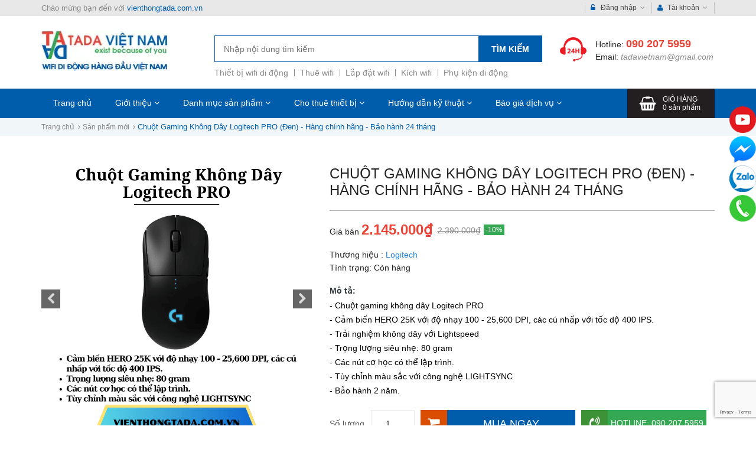

--- FILE ---
content_type: text/html; charset=utf-8
request_url: https://vienthongtada.com.vn/chuot-gaming-khong-day-logitech-pro-den-hang-chinh-hang-bao-hanh-24-thang
body_size: 23757
content:
<!DOCTYPE html>

<html lang="vi">

<head> 
 <meta name="google-site-verification" content="MIL03OaHn1lSJrHV1AGAgbaaKaSG0JlUY6N4SSVRmxs" />
	
<!-- Google Tag Manager -->
<script>(function(w,d,s,l,i){w[l]=w[l]||[];w[l].push({'gtm.start':
new Date().getTime(),event:'gtm.js'});var f=d.getElementsByTagName(s)[0],
j=d.createElement(s),dl=l!='dataLayer'?'&l='+l:'';j.async=true;j.src=
'https://www.googletagmanager.com/gtm.js?id='+i+dl;f.parentNode.insertBefore(j,f);
})(window,document,'script','dataLayer','GTM-WHFX2NC');</script>
<!-- End Google Tag Manager -->
	
	<title>Chuột Gaming Không Dây Logitech PRO (Đen) - Hàng chính hãng - Bảo hành 24 tháng</title>
	
	<meta name="description" content="Bạn đang t&#236;m kiếm một chuột gaming kh&#244;ng d&#226;y đỉnh cao để n&#226;ng cao trải nghiệm chơi game? Chuột Gaming Kh&#244;ng D&#226;y Logitech PRO ch&#237;nh l&#224; lựa chọn ho&#224;n hảo cho c&#225;c game thủ chuy&#234;n nghiệp. Với khẩu hiệu Chơi l&#224; để thắng, Logitech PRO sở hữu thiết kế gọn nhẹ, hiệu suất đỉnh cao v&#224; c&#244;ng nghệ Lightspeed ti&#234;n tiến, đảm bảo sẽ m">
	
	<meta http-equiv="Content-Type" content="text/html; charset=utf-8">
	<meta name="viewport" content="width=device-width,initial-scale=1, maximum-scale=1.0, user-scalable=no">
	<meta name='revisit-after' content='1 days'>
	<meta name="keywords" content="Viễn thông Tada, sim 4G, bộ phát wifi, wifi cầm tay">
	<link rel="canonical" href="https://vienthongtada.com.vn/chuot-gaming-khong-day-logitech-pro-den-hang-chinh-hang-bao-hanh-24-thang">
	
<meta property="og:type" content="product">
<meta property="og:title" content="Chuột Gaming Kh&#244;ng D&#226;y Logitech PRO (Đen) - H&#224;ng ch&#237;nh h&#227;ng - Bảo h&#224;nh 24 th&#225;ng">

<meta property="og:image" content="http://bizweb.dktcdn.net/thumb/grande/100/085/471/products/chuot-gaming-khong-day-logitech-pro-1.png?v=1721204613623">
<meta property="og:image:secure_url" content="https://bizweb.dktcdn.net/thumb/grande/100/085/471/products/chuot-gaming-khong-day-logitech-pro-1.png?v=1721204613623">

<meta property="og:image" content="http://bizweb.dktcdn.net/thumb/grande/100/085/471/products/logitech-pro-3.png?v=1721204649603">
<meta property="og:image:secure_url" content="https://bizweb.dktcdn.net/thumb/grande/100/085/471/products/logitech-pro-3.png?v=1721204649603">

<meta property="og:image" content="http://bizweb.dktcdn.net/thumb/grande/100/085/471/products/logitech-pro-1-1.png?v=1721204670897">
<meta property="og:image:secure_url" content="https://bizweb.dktcdn.net/thumb/grande/100/085/471/products/logitech-pro-1-1.png?v=1721204670897">

<meta property="og:price:amount" content="2.145.000">
<meta property="og:price:currency" content="VND">


<meta property="og:description" content="Bạn đang t&#236;m kiếm một chuột gaming kh&#244;ng d&#226;y đỉnh cao để n&#226;ng cao trải nghiệm chơi game? Chuột Gaming Kh&#244;ng D&#226;y Logitech PRO ch&#237;nh l&#224; lựa chọn ho&#224;n hảo cho c&#225;c game thủ chuy&#234;n nghiệp. Với khẩu hiệu Chơi l&#224; để thắng, Logitech PRO sở hữu thiết kế gọn nhẹ, hiệu suất đỉnh cao v&#224; c&#244;ng nghệ Lightspeed ti&#234;n tiến, đảm bảo sẽ m">

<meta property="og:url" content="https://vienthongtada.com.vn/chuot-gaming-khong-day-logitech-pro-den-hang-chinh-hang-bao-hanh-24-thang">
<meta property="og:site_name" content="vienthongtada.com.vn">
	<link rel="shortcut icon" href="//bizweb.dktcdn.net/100/085/471/themes/539413/assets/favicon.png?1760242255146" type="image/x-icon">
	<script src="//bizweb.dktcdn.net/100/085/471/themes/539413/assets/jquery-2.2.4.min.js?1760242255146" type="text/javascript"></script> 
<script src="//bizweb.dktcdn.net/100/085/471/themes/539413/assets/bootstrap.min.js?1760242255146" type="text/javascript"></script> 

<script src="//bizweb.dktcdn.net/100/085/471/themes/539413/assets/jquery.bxslider.min.js?1760242255146" type="text/javascript"></script>
<script src="//bizweb.dktcdn.net/100/085/471/themes/539413/assets/cloudzoom.js?1760242255146" type="text/javascript"></script>  
	<link href="//bizweb.dktcdn.net/100/085/471/themes/539413/assets/bootstrap.min.scss.css?1760242255146" rel="stylesheet" type="text/css" media="all" />
<link href="//bizweb.dktcdn.net/100/085/471/themes/539413/assets/font-awesome.scss.css?1760242255146" rel="stylesheet" type="text/css" media="all" />
<link href="//bizweb.dktcdn.net/100/085/471/themes/539413/assets/normalize.scss.css?1760242255146" rel="stylesheet" type="text/css" media="all" />
<link href="//bizweb.dktcdn.net/100/085/471/themes/539413/assets/typography.scss.css?1760242255146" rel="stylesheet" type="text/css" media="all" />
<link href="//bizweb.dktcdn.net/100/085/471/themes/539413/assets/owl.carousel.scss.css?1760242255146" rel="stylesheet" type="text/css" media="all" />
<link href="//bizweb.dktcdn.net/100/085/471/themes/539413/assets/jquery.mmenu.all.scss.css?1760242255146" rel="stylesheet" type="text/css" media="all" />
<link href="//bizweb.dktcdn.net/100/085/471/themes/539413/assets/jquery.fancybox.scss.css?1760242255146" rel="stylesheet" type="text/css" media="all" />
<link href="//bizweb.dktcdn.net/100/085/471/themes/539413/assets/swatch.scss.css?1760242255146" rel="stylesheet" type="text/css" media="all" />
<link href="//bizweb.dktcdn.net/100/085/471/themes/539413/assets/swatch-color.css?1760242255146" rel="stylesheet" type="text/css" media="all" />
<link href="//bizweb.dktcdn.net/100/085/471/themes/539413/assets/jquery.bxslider.scss.css?1760242255146" rel="stylesheet" type="text/css" media="all" />
<link href="//bizweb.dktcdn.net/100/085/471/themes/539413/assets/cloudzoom.scss.css?1760242255146" rel="stylesheet" type="text/css" media="all" />
<link href="//bizweb.dktcdn.net/100/085/471/themes/539413/assets/styles.scss.css?1760242255146" rel="stylesheet" type="text/css" media="all" />
	<script>
	var Bizweb = Bizweb || {};
	Bizweb.store = 'giarenhat24h.mysapo.net';
	Bizweb.id = 85471;
	Bizweb.theme = {"id":539413,"name":"Giao diện mới (Amobile)","role":"main"};
	Bizweb.template = 'product';
	if(!Bizweb.fbEventId)  Bizweb.fbEventId = 'xxxxxxxx-xxxx-4xxx-yxxx-xxxxxxxxxxxx'.replace(/[xy]/g, function (c) {
	var r = Math.random() * 16 | 0, v = c == 'x' ? r : (r & 0x3 | 0x8);
				return v.toString(16);
			});		
</script>
<script>
	(function () {
		function asyncLoad() {
			var urls = ["https://blogstatistics.sapoapps.vn/scripts/ab_blogstatistics_scripttag.js?store=giarenhat24h.mysapo.net","https://collectionfilter.sapoapps.vn/genscript/script.js?store=giarenhat24h.mysapo.net","https://productviewedhistory.sapoapps.vn/ProductViewed/ProductRecentScriptTags?store=giarenhat24h.mysapo.net","https://productsrecommend.sapoapps.vn/assets/js/script.js?store=giarenhat24h.mysapo.net","//instantsearch.sapoapps.vn/scripts/instantsearch-st.js?store=giarenhat24h.mysapo.net","//promotionpopup.sapoapps.vn/genscript/script.js?store=giarenhat24h.mysapo.net","//newproductreviews.sapoapps.vn/assets/js/productreviews.min.js?store=giarenhat24h.mysapo.net","https://google-shopping-v2.sapoapps.vn/api/conversion-tracker/global-tag/2820?store=giarenhat24h.mysapo.net","https://google-shopping-v2.sapoapps.vn/api/conversion-tracker/event-tag/2820?store=giarenhat24h.mysapo.net"];
			for (var i = 0; i < urls.length; i++) {
				var s = document.createElement('script');
				s.type = 'text/javascript';
				s.async = true;
				s.src = urls[i];
				var x = document.getElementsByTagName('script')[0];
				x.parentNode.insertBefore(s, x);
			}
		};
		window.attachEvent ? window.attachEvent('onload', asyncLoad) : window.addEventListener('load', asyncLoad, false);
	})();
</script>


<script>
	window.BizwebAnalytics = window.BizwebAnalytics || {};
	window.BizwebAnalytics.meta = window.BizwebAnalytics.meta || {};
	window.BizwebAnalytics.meta.currency = 'VND';
	window.BizwebAnalytics.tracking_url = '/s';

	var meta = {};
	
	meta.product = {"id": 36581010, "vendor": "Logitech", "name": "Chuột Gaming Không Dây Logitech PRO (Đen) - Hàng chính hãng - Bảo hành 24 tháng",
	"type": "Chuột không dây", "price": 2145000 };
	
	
	for (var attr in meta) {
	window.BizwebAnalytics.meta[attr] = meta[attr];
	}
</script>

	
		<script src="/dist/js/stats.min.js?v=96f2ff2"></script>
	



<script>
  (function(i,s,o,g,r,a,m){i['GoogleAnalyticsObject']=r;i[r]=i[r]||function(){
  (i[r].q=i[r].q||[]).push(arguments)},i[r].l=1*new Date();a=s.createElement(o),
  m=s.getElementsByTagName(o)[0];a.async=1;a.src=g;m.parentNode.insertBefore(a,m)
  })(window,document,'script','https://www.google-analytics.com/analytics.js','ga');

  ga('create', 'UA-63763110-2', 'auto');
  ga('require', 'GTM-W59QVN5');
  ga('send', 'pageview');

</script>
<script>

	window.enabled_enhanced_ecommerce = false;

</script>

<script>

	try {
		
				gtag('event', 'view_item', {
					event_category: 'engagement',
					event_label: "Chuột Gaming Không Dây Logitech PRO (Đen) - Hàng chính hãng - Bảo hành 24 tháng"
				});
		
	} catch(e) { console.error('UA script error', e);}
	

</script>




<!--Facebook Pixel Code-->
<script>
	!function(f, b, e, v, n, t, s){
	if (f.fbq) return; n = f.fbq = function(){
	n.callMethod?
	n.callMethod.apply(n, arguments):n.queue.push(arguments)}; if (!f._fbq) f._fbq = n;
	n.push = n; n.loaded = !0; n.version = '2.0'; n.queue =[]; t = b.createElement(e); t.async = !0;
	t.src = v; s = b.getElementsByTagName(e)[0]; s.parentNode.insertBefore(t, s)}
	(window,
	document,'script','https://connect.facebook.net/en_US/fbevents.js');
	fbq('init', '210152052844541', {} , {'agent': 'plsapo'}); // Insert your pixel ID here.
	fbq('track', 'PageView',{},{ eventID: Bizweb.fbEventId });
	
	fbq('track', 'ViewContent', {
	content_ids: [36581010],
	content_name: '"Chuột Gaming Không Dây Logitech PRO (Đen) - Hàng chính hãng - Bảo hành 24 tháng"',
	content_type: 'product_group',
	value: '2145000',
	currency: window.BizwebAnalytics.meta.currency
	}, { eventID: Bizweb.fbEventId });
	
</script>
<noscript>
	<img height='1' width='1' style='display:none' src='https://www.facebook.com/tr?id=210152052844541&ev=PageView&noscript=1' />
</noscript>
<!--DO NOT MODIFY-->
<!--End Facebook Pixel Code-->



<script>
	var eventsListenerScript = document.createElement('script');
	eventsListenerScript.async = true;
	
	eventsListenerScript.src = "/dist/js/store_events_listener.min.js?v=1b795e9";
	
	document.getElementsByTagName('head')[0].appendChild(eventsListenerScript);
</script>






	<!--[if lt IE 9]>
	<script src="http://html5shim.googlecode.com/svn/trunk/html5.js"></script>
	<script src="http://css3-mediaqueries-js.googlecode.com/svn/trunk/css3-mediaqueries.js"></script>
	<![endif]-->
	<!--[if lt IE 9]>
	<script src="//html5shiv.googlecode.com/svn/trunk/html5.js" type="text/javascript"></script>
	<![endif]-->
	
	<script>var ProductReviewsAppUtil=ProductReviewsAppUtil || {};ProductReviewsAppUtil.store={name: 'vienthongtada.com.vn'};</script>
<link href="//bizweb.dktcdn.net/100/085/471/themes/539413/assets/tkn-style.css?1760242255146" rel="stylesheet" type="text/css" media="all" />
<link href='https://instantsearch.sapoapps.vn/content/font-awesome/css/font-awesome.min.css' rel='stylesheet'>
<script src="//bizweb.dktcdn.net/100/085/471/themes/539413/assets/tkn-util.js?1760242255146" type="text/javascript"></script>
<link href="//bizweb.dktcdn.net/100/085/471/themes/539413/assets/appbulk-product-statistics.css?1760242255146" rel="stylesheet" type="text/css" media="all" />
<link href="//bizweb.dktcdn.net/100/085/471/themes/539413/assets/cf-stylesheet.css?1760242255146" rel="stylesheet" type="text/css" media="all" />
<link href="//bizweb.dktcdn.net/100/085/471/themes/539413/assets/tkn-style.css?1760242255146" rel="stylesheet" type="text/css" media="all" />
<link href='https://instantsearch.sapoapps.vn/content/font-awesome/css/font-awesome.min.css' rel='stylesheet'>
<link href="//bizweb.dktcdn.net/100/085/471/themes/539413/assets/tkn-style.css?1760242255146" rel="stylesheet" type="text/css" media="all" />
<link href='https://instantsearch.sapoapps.vn/content/font-awesome/css/font-awesome.min.css' rel='stylesheet'>
<link href="//bizweb.dktcdn.net/100/085/471/themes/539413/assets/tkn-style.css?1760242255146" rel="stylesheet" type="text/css" media="all" />
<link href='https://instantsearch.sapoapps.vn/content/font-awesome/css/font-awesome.min.css' rel='stylesheet'>
<link href="//bizweb.dktcdn.net/100/085/471/themes/539413/assets/tkn-style.css?1760242255146" rel="stylesheet" type="text/css" media="all" />
<link href='https://instantsearch.sapoapps.vn/content/font-awesome/css/font-awesome.min.css' rel='stylesheet'>
</head><!-- Load Facebook SDK for JavaScript -->
      <div id="fb-root"></div>
      <script>
        window.fbAsyncInit = function() {
          FB.init({
            xfbml            : true,
            version          : 'v7.0'
          });
        };

        (function(d, s, id) {
        var js, fjs = d.getElementsByTagName(s)[0];
        if (d.getElementById(id)) return;
        js = d.createElement(s); js.id = id;
        js.src = 'https://connect.facebook.net/vi_VN/sdk/xfbml.customerchat.js';
        fjs.parentNode.insertBefore(js, fjs);
      }(document, 'script', 'facebook-jssdk'));</script>

      <!-- Your Chat Plugin code -->
      <div class="fb-customerchat"
        attribution=setup_tool
        page_id="403828313146364"
  logged_in_greeting="TADA Việt Nam xin chào! Chúng tôi có thể giúp gì được cho bạn?"
  logged_out_greeting="TADA Việt Nam xin chào! Chúng tôi có thể giúp gì được cho bạn?">
      </div>
<body ontouchstart="" id="chuot-gaming-khong-day-logitech-pro-den-hang-chinh-hang-bao-hanh-24-thang">
	
<!-- Google Tag Manager (noscript) -->
<noscript><iframe src="https://www.googletagmanager.com/ns.html?id=GTM-WZP59DN" height="0" width="0" style="display:none;visibility:hidden"></iframe></noscript>
<!-- End Google Tag Manager (noscript) -->
	
	<div class="bg_mmenu">
		<div class="page">
			<section class="topbar theme--bg--sliver hidden-xs">
	<div class="container">
		<div class="row">
			<div class="col-md-6 col-sm-6 col-xs-12 topbar__left hidden-xs">
				<div class="topbar__left__message">
					Chào mừng bạn đến với <a href="//vienthongtada.com.vn">vienthongtada.com.vn</a>
				</div>
			</div>
			<div class="col-md-6 col-sm-6 col-xs-12 topbar__right">
				<div class="topbar__right__menu">
					<ul class="menu">
						
						<li class="menu__lv1">
							<a href="javascript:;" class="menu__link"><i class="fa fa-unlock-alt icon" aria-hidden="true"></i> Đăng nhập <i class="fa fa-angle-down" aria-hidden="true"></i></a>
							<ul class="menu__child" style="display: none;">
								<li class="menu__lv2">
									<a href="javascript:;" data-toggle="modal" data-dismis="modal" data-target="#LoginPopup" class="menu__link"><i class="fa fa-unlock-alt icon" aria-hidden="true"></i> Đăng nhập</a>
								</li>
								<li class="menu__lv2">
									<a href="javascript:;" data-toggle="modal" data-dismis="modal" data-target="#RegisterPopup" class="menu__link"><i class="fa fa-key icon" aria-hidden="true"></i> Đăng ký</a>
								</li>
							</ul>
						</li>
						<li class="menu__lv1">
							<a href="javascript:;" class="menu__link"><i class="fa fa-user icon" aria-hidden="true"></i> Tài khoản <i class="fa fa-angle-down" aria-hidden="true"></i></a>
							<ul class="menu__child text-message" style="display: none;">
								<li class="menu__lv2">
									<p class="menu__message">Bạn chưa đăng nhập. Đăng nhập tại <a href="javascript:;" data-toggle="modal" data-dismis="modal" data-target="#LoginPopup">đây</a></p>
								</li>
							</ul>
						</li>
						
					</ul>
				</div>
			</div>
		</div>
	</div>
</section>
<header id="header" class="header">
	<div class="container">
	 	<div class="row">
	 		<div class="col-md-3 col-sm-3 col-xs-6 header__logo">
	 			<a title="vienthongtada.com.vn" href="/">
					
					<img alt="vienthongtada.com.vn" src="//bizweb.dktcdn.net/100/085/471/themes/539413/assets/logo.png?1760242255146">
					
				</a> 
	 		</div>
	 		<div class="col-md-3 col-sm-4 col-xs-6 header__hotline">
	 			<div class="header__hotline--bg">
	 				<p class="header__hotline--phone"><strong class="hidden-xs">Hotline: </strong><span><a href="tel:090 207 5959">090 207 5959</a></span></p>
	 				<p class="header__hotline--email hidden-xs"><strong class="hidden-xs">Email: </strong><span><a href="mailto:tadavietnam@gmail.com">tadavietnam@gmail.com</a></span></p>
	 			</div>
	 		</div>
	 		<div class="col-md-6 col-sm-5 col-xs-12 header__search hidden-xs">
	 			<form action="/search" method="get">
					<label class="hidden" for="header-search">Tìm kiếm</label>
					<input type="text" placeholder="Nhập nội dung tìm kiếm" id="header-search" value="" maxlength="70" class="input" name="query">
					<button class="button" type="submit" aria-label="Tìm kiếm">Tìm kiếm</button>
				</form>
				<ul class="header__search--suggest hidden-sm hidden-xs">
					
					<li><a href="https://vienthongtada.com.vn/thiet-bi-wifi-di-dong" class="header__search--suggest--link">Thiết bị wifi di động</a></li>
					
					<li><a href="/thue-wifi-quoc-te" class="header__search--suggest--link">Thuê wifi</a></li>
					
					<li><a href="https://vienthongtada.com.vn/lap-dat-wifi-di-dong" class="header__search--suggest--link">Lắp đặt wifi</a></li>
					
					<li><a href="https://vienthongtada.com.vn/thiet-bi-mo-rong-mang" class="header__search--suggest--link">Kích wifi</a></li>
					
					<li><a href="https://vienthongtada.com.vn/phu-kien-apple" class="header__search--suggest--link">Phụ kiện di động</a></li>
					
				</ul>
	 		</div>
	 	</div>
	</div>
</header>
<nav id="nav" class="menu">
	<div class="container">
		<span class="hidden-lg hidden-md hidden-sm header__btn">
			<a href="#menu"><i class="fa fa-bars" aria-hidden="true"></i></a>
		</span>
		<form action="/search" method="get" class="hidden-lg hidden-md hidden-sm">
			<label class="hidden" for="search-mobile">Tìm kiếm</label>
			<input type="text" placeholder="Nhập nội dung tìm kiếm" id="search-mobile" value="" maxlength="70" class="input input__search" name="query">
			<button class="button" type="submit" aria-label="Tìm kiếm"><i class="fa fa-search" aria-hidden="true"></i></button>
		</form>
		<ul class="menu__list hidden-xs">
			
			
			<li class="menu__item"><a href="/" class="menu__link">Trang chủ</a></li>
			
			
			
			<li class="menu__item">
				<a href="/gioi-thieu" class="menu__link">Giới thiệu <i class="fa fa-angle-down" aria-hidden="true"></i></a>
				<ul class="menu-sub">
					
					
					<li class="menu-sub__item"><a href="gioi-thieu" class="menu-sub__link">Về chúng tôi</a></li>
					
					
					
					<li class="menu-sub__item">
						<a href="/quy-dinh-chinh-sach" class="menu-sub__link">Quy định - Chính sách <i class="fa fa-angle-right"></i></a>
						<ul class="menu--sub">
							
							<li class="menu--sub__item"><a href="huong-dan-thanh-toan-giao-nhan" class="menu--sub__link">Chính sách thanh toán</a></li>
							
							<li class="menu--sub__item"><a href="huong-dan-thanh-toan-giao-nhan" class="menu--sub__link">Chính sách vận chuyển</a></li>
							
							<li class="menu--sub__item"><a href="chinh-sach-doi-tra-hang" class="menu--sub__link">Chính sách đổi trả</a></li>
							
							<li class="menu--sub__item"><a href="chinh-sach-bao-hanh" class="menu--sub__link">Chính sách bảo hành</a></li>
							
							<li class="menu--sub__item"><a href="chinh-sach-bao-mat" class="menu--sub__link">Chính sách bảo mật</a></li>
							
						</ul>
					</li>
					
					
					
					<li class="menu-sub__item"><a href="/tuyen-dung-1" class="menu-sub__link">Tuyển dụng</a></li>
					
					
					
					<li class="menu-sub__item"><a href="/lien-he" class="menu-sub__link">Liên hệ</a></li>
					
					
				</ul>
			</li>
			
			
			
			<li class="menu__item">
				<a href="/collections/all" class="menu__link">Danh mục sản phẩm <i class="fa fa-angle-down" aria-hidden="true"></i></a>
				<ul class="menu-sub">
					
					
					<li class="menu-sub__item">
						<a href="/thiet-bi-wifi-di-dong" class="menu-sub__link">Bộ Phát Wifi Di Động 3G/4G/5G <i class="fa fa-angle-right"></i></a>
						<ul class="menu--sub">
							
							<li class="menu--sub__item"><a href="/wifi-di-dong-dung-pin" class="menu--sub__link">Wifi Di Động Dùng Pin</a></li>
							
							<li class="menu--sub__item"><a href="/router-wifi-di-dong" class="menu--sub__link">Router Wifi Di Động</a></li>
							
						</ul>
					</li>
					
					
					
					<li class="menu-sub__item">
						<a href="/thue-wifi-quoc-te" class="menu-sub__link">Cho Thuê Thiết Bị <i class="fa fa-angle-right"></i></a>
						<ul class="menu--sub">
							
							<li class="menu--sub__item"><a href="/thue-wifi-quoc-te" class="menu--sub__link">Cho Thuê Wifi Quốc Tế</a></li>
							
							<li class="menu--sub__item"><a href="/cho-thue-may-phien-dich" class="menu--sub__link">Cho Thuê Máy Phiên Dịch</a></li>
							
							<li class="menu--sub__item"><a href="/cho-thue-bo-dam" class="menu--sub__link">Cho Thuê Bộ Đàm</a></li>
							
							<li class="menu--sub__item"><a href="/cho-thue-loa" class="menu--sub__link">Cho Thuê Loa</a></li>
							
							<li class="menu--sub__item"><a href="/cho-thue-phu-kien-du-lich" class="menu--sub__link">Cho Thuê Phụ Kiện Du Lịch</a></li>
							
							<li class="menu--sub__item"><a href="/cho-thue-thiet-bi-van-phong" class="menu--sub__link">Cho Thuê Thiết Bị Văn Phòng</a></li>
							
							<li class="menu--sub__item"><a href="/cho-thue-loa-phong-thanh" class="menu--sub__link">Cho Thuê Loa Phóng Thanh</a></li>
							
							<li class="menu--sub__item"><a href="/cho-thue-thiet-bi-su-kien" class="menu--sub__link">Cho Thuê Thiết Bị Sự Kiện</a></li>
							
							<li class="menu--sub__item"><a href="/cho-thue-thiet-bi-giai-tri" class="menu--sub__link">Cho Thuê Thiết Bị Giải Trí</a></li>
							
						</ul>
					</li>
					
					
					
					<li class="menu-sub__item"><a href="/dong-ho-dinh-vi-tre-em" class="menu-sub__link">Đồng Hồ Định Vị Trẻ Em</a></li>
					
					
					
					<li class="menu-sub__item"><a href="/may-phien-dich" class="menu-sub__link">Máy Phiên Dịch</a></li>
					
					
					
					<li class="menu-sub__item">
						<a href="/phu-kien-di-dong" class="menu-sub__link">Phụ Kiện Di Động <i class="fa fa-angle-right"></i></a>
						<ul class="menu--sub">
							
							<li class="menu--sub__item"><a href="/pin-sac-du-phong" class="menu--sub__link">Pin sạc dự phòng</a></li>
							
							<li class="menu--sub__item"><a href="/tai-nghe-di-dong" class="menu--sub__link">Tai nghe di động</a></li>
							
							<li class="menu--sub__item"><a href="/tai-nghe-bluetooth" class="menu--sub__link">Tai nghe bluetooth</a></li>
							
							<li class="menu--sub__item"><a href="/loa-bluetooth-xiaomi" class="menu--sub__link">Loa bluetooth mini</a></li>
							
							<li class="menu--sub__item"><a href="/gia-do-dien-thoai" class="menu--sub__link">Giá đỡ điện thoại</a></li>
							
							<li class="menu--sub__item"><a href="/smart-watch" class="menu--sub__link">Smart Watch</a></li>
							
						</ul>
					</li>
					
					
					
					<li class="menu-sub__item">
						<a href="/thiet-bi-mang" class="menu-sub__link">Thiết Bị Mạng <i class="fa fa-angle-right"></i></a>
						<ul class="menu--sub">
							
							<li class="menu--sub__item"><a href="/bo-dinh-tuyen-khong-day-router-wifi" class="menu--sub__link">Router wifi</a></li>
							
							<li class="menu--sub__item"><a href="/thiet-bi-mo-rong-mang" class="menu--sub__link">Kích sóng</a></li>
							
							<li class="menu--sub__item"><a href="/thiet-bi-chia-tin-hieu" class="menu--sub__link">Switch chia tín hiệu</a></li>
							
							<li class="menu--sub__item"><a href="/phu-kien-mang" class="menu--sub__link">Phụ kiện mạng</a></li>
							
							<li class="menu--sub__item"><a href="/wifi-maketing" class="menu--sub__link">Wifi Marketing</a></li>
							
							<li class="menu--sub__item"><a href="/usb-thu-wifi" class="menu--sub__link">USB Thu Wifi</a></li>
							
						</ul>
					</li>
					
					
					
					<li class="menu-sub__item">
						<a href="/phu-kien-may-tinh" class="menu-sub__link">Phụ Kiện Máy Tính <i class="fa fa-angle-right"></i></a>
						<ul class="menu--sub">
							
							<li class="menu--sub__item"><a href="/usb-flash" class="menu--sub__link">Usb Flash</a></li>
							
							<li class="menu--sub__item"><a href="/loa" class="menu--sub__link">Loa máy tính</a></li>
							
							<li class="menu--sub__item"><a href="/chuot" class="menu--sub__link">Chuột máy tính</a></li>
							
							<li class="menu--sub__item"><a href="/ban-phim" class="menu--sub__link">Bàn phím</a></li>
							
							<li class="menu--sub__item"><a href="/tai-nghe" class="menu--sub__link">Tai nghe</a></li>
							
							<li class="menu--sub__item"><a href="/hdd-laptop" class="menu--sub__link">Hdd laptop</a></li>
							
							<li class="menu--sub__item"><a href="/ram-laptop" class="menu--sub__link">Ram laptop</a></li>
							
							<li class="menu--sub__item"><a href="/tui-xach-laptop" class="menu--sub__link">Túi xách laptop</a></li>
							
							<li class="menu--sub__item"><a href="/quat-tan-nhiet" class="menu--sub__link">Quạt tản nhiệt</a></li>
							
							<li class="menu--sub__item"><a href="/phan-mem-diet-vi-rut" class="menu--sub__link">Phần mềm</a></li>
							
							<li class="menu--sub__item"><a href="/nguon-pc" class="menu--sub__link">Nguồn PC</a></li>
							
							<li class="menu--sub__item"><a href="/chuot-khong-day" class="menu--sub__link">Chuột không dây</a></li>
							
							<li class="menu--sub__item"><a href="/chuot-chuyen-dung" class="menu--sub__link">Chuột chuyên dùng</a></li>
							
							<li class="menu--sub__item"><a href="/ban-phim-gia-re" class="menu--sub__link">Bàn phím có dây</a></li>
							
							<li class="menu--sub__item"><a href="/ban-phim-chuyen-dung-1" class="menu--sub__link">Bàn phím chuyên dùng</a></li>
							
							<li class="menu--sub__item"><a href="/webcam" class="menu--sub__link">Webcam</a></li>
							
							<li class="menu--sub__item"><a href="/lot-chuot-ban-di-chuot-tam-lot-ban-lam-viec" class="menu--sub__link">Lót chuột - Bàn di chuột</a></li>
							
							<li class="menu--sub__item"><a href="/usc-receiver" class="menu--sub__link">USC RECEIVER</a></li>
							
							<li class="menu--sub__item"><a href="/tai-nghe-gaming" class="menu--sub__link">Tai nghe Gaming</a></li>
							
						</ul>
					</li>
					
					
					
					<li class="menu-sub__item">
						<a href="/pin-sac-va-may-sac-pin" class="menu-sub__link">Pin Sạc Và Máy Sạc Pin <i class="fa fa-angle-right"></i></a>
						<ul class="menu--sub">
							
							<li class="menu--sub__item"><a href="/pin" class="menu--sub__link">Pin</a></li>
							
							<li class="menu--sub__item"><a href="/may-sac-pin" class="menu--sub__link">Máy sạc pin</a></li>
							
						</ul>
					</li>
					
					
					
					<li class="menu-sub__item">
						<a href="/camera-quan-sat" class="menu-sub__link">Camera Quan Sát <i class="fa fa-angle-right"></i></a>
						<ul class="menu--sub">
							
							<li class="menu--sub__item"><a href="/camera-dung-pin-chay-sim-4g" class="menu--sub__link">Camera Dùng Pin Chạy Sim 4G</a></li>
							
							<li class="menu--sub__item"><a href="/camera-wifi" class="menu--sub__link">Camera Wifi</a></li>
							
						</ul>
					</li>
					
					
					
					<li class="menu-sub__item"><a href="/but-trinh-chieu" class="menu-sub__link">Bút trình chiếu</a></li>
					
					
					
					<li class="menu-sub__item">
						<a href="/sim-data-3g-4g" class="menu-sub__link">Sim Data 3G/4G/5G <i class="fa fa-angle-right"></i></a>
						<ul class="menu--sub">
							
							<li class="menu--sub__item"><a href="/sim-3g-4g-viettel" class="menu--sub__link">SIM 3G/4G/5G Viettel</a></li>
							
							<li class="menu--sub__item"><a href="/sim-3g-4g-mobifone" class="menu--sub__link">SIM 3G/4G/5G Mobifone</a></li>
							
							<li class="menu--sub__item"><a href="/sim-3g-4g-vinaphone-1" class="menu--sub__link">SIM 3G/4G/5G Vinaphone</a></li>
							
							<li class="menu--sub__item"><a href="/sim-va-esim-chau-a" class="menu--sub__link">SIM du lịch châu Á</a></li>
							
							<li class="menu--sub__item"><a href="/sim-va-esim-du-lich-chau-au" class="menu--sub__link">SIM du lịch châu Âu</a></li>
							
							<li class="menu--sub__item"><a href="/sim-du-lich-chau-my" class="menu--sub__link">SIM du lịch châu Mỹ</a></li>
							
							<li class="menu--sub__item"><a href="/sim-du-lich-uc-phi" class="menu--sub__link">SIM du lịch Úc & Phi</a></li>
							
							<li class="menu--sub__item"><a href="/sim-va-esim-du-lich-trung-dong" class="menu--sub__link">SIM du lịch Trung Đông</a></li>
							
							<li class="menu--sub__item"><a href="/sim-quoc-te" class="menu--sub__link">Sim 3G/4G quốc tế</a></li>
							
						</ul>
					</li>
					
					
				</ul>
			</li>
			
			
			
			<li class="menu__item">
				<a href="/cho-thue-thiet-bi" class="menu__link">Cho thuê thiết bị <i class="fa fa-angle-down" aria-hidden="true"></i></a>
				<ul class="menu-sub">
					
					
					<li class="menu-sub__item"><a href="/thue-wifi-quoc-te" class="menu-sub__link">Cho Thuê Wifi Quốc Tế</a></li>
					
					
					
					<li class="menu-sub__item"><a href="/cho-thue-may-phien-dich" class="menu-sub__link">Cho Thuê Máy Phiên Dịch</a></li>
					
					
					
					<li class="menu-sub__item"><a href="/cho-thue-bo-dam" class="menu-sub__link">Cho Thuê Bộ Đàm</a></li>
					
					
					
					<li class="menu-sub__item">
						<a href="/cho-thue-loa" class="menu-sub__link">Cho Thuê Loa <i class="fa fa-angle-right"></i></a>
						<ul class="menu--sub">
							
							<li class="menu--sub__item"><a href="/cho-thue-loa-tro-giang" class="menu--sub__link">Cho Thuê Loa Trợ Giảng</a></li>
							
							<li class="menu--sub__item"><a href="/cho-thue-loa-keo-1" class="menu--sub__link">Cho Thuê Loa Kéo</a></li>
							
							<li class="menu--sub__item"><a href="/cho-thue-loa-phong-thanh" class="menu--sub__link">Cho Thuê Loa Phóng Thanh</a></li>
							
						</ul>
					</li>
					
					
					
					<li class="menu-sub__item"><a href="/cho-thue-phu-kien-du-lich" class="menu-sub__link">Cho Thuê Phụ Kiện Du Lịch</a></li>
					
					
					
					<li class="menu-sub__item"><a href="/cho-thue-thiet-bi-van-phong" class="menu-sub__link">Cho Thuê Thiết Bị Văn Phòng</a></li>
					
					
					
					<li class="menu-sub__item"><a href="/cho-thue-loa-phong-thanh" class="menu-sub__link">Cho Thuê Loa Phóng Thanh</a></li>
					
					
					
					<li class="menu-sub__item"><a href="/cho-thue-thiet-bi-su-kien" class="menu-sub__link">Cho Thuê Thiết Bị Sự Kiện</a></li>
					
					
					
					<li class="menu-sub__item"><a href="/cho-thue-thiet-bi-giai-tri" class="menu-sub__link">Cho Thuê Thiết Bị Giải Trí</a></li>
					
					
				</ul>
			</li>
			
			
			
			<li class="menu__item">
				<a href="huong-dan-ky-thuat" class="menu__link">Hướng dẫn kỹ thuật <i class="fa fa-angle-down" aria-hidden="true"></i></a>
				<ul class="menu-sub">
					
					
					<li class="menu-sub__item"><a href="/huong-dan-su-dung-sim-esim" class="menu-sub__link">Hướng dẫn sử dụng SIM & eSIM</a></li>
					
					
					
					<li class="menu-sub__item"><a href="/huong-dan-su-dung-va-cai-dat-bo-phat-wifi" class="menu-sub__link">Hướng dẫn cài đặt & sử dụng  Bộ phát Wifi</a></li>
					
					
					
					<li class="menu-sub__item"><a href="/huong-dan-cai-dat-su-dung-thiet-bi-phien-dich" class="menu-sub__link">Hướng dẫn cài đặt & sử dụng thiết bị phiên dịch</a></li>
					
					
					
					<li class="menu-sub__item"><a href="/huong-dan-cai-dat-va-su-dung-camera" class="menu-sub__link">Hướng dẫn cài đặt và sử dụng Camera</a></li>
					
					
					
					<li class="menu-sub__item"><a href="/khac" class="menu-sub__link">Khác</a></li>
					
					
				</ul>
			</li>
			
			
			
			<li class="menu__item">
				<a href="/bao-gia-dich-vu" class="menu__link">Báo giá dịch vụ <i class="fa fa-angle-down" aria-hidden="true"></i></a>
				<ul class="menu-sub">
					
					
					<li class="menu-sub__item"><a href="http://vienthongtada.com.vn/phan-phoi-lap-dat-thiet-bi-phat-wifi-cho-oto-xe-khach-xe-tai" class="menu-sub__link">Lắp đặt wifi ô tô - xe khách</a></li>
					
					
					
					<li class="menu-sub__item"><a href="http://vienthongtada.com.vn/lap-dat-tong-dai-dien-thoai" class="menu-sub__link">Lắp đặt tổng đài nội bộ</a></li>
					
					
					
					<li class="menu-sub__item"><a href="http://vienthongtada.com.vn/lap-dat-dinh-vi-gps-cho-oto-xe-may" class="menu-sub__link">Lắp đặt định vị - dẫn đường</a></li>
					
					
					
					<li class="menu-sub__item"><a href="http://vienthongtada.com.vn/lap-dat-he-thong-bao-trom" class="menu-sub__link">Lắp đặt báo trộm - báo khách</a></li>
					
					
					
					<li class="menu-sub__item"><a href="http://vienthongtada.com.vn/lap-dat-camera-quan-sat" class="menu-sub__link">Lắp đặt camera quan sát</a></li>
					
					
					
					<li class="menu-sub__item"><a href="http://vienthongtada.com.vn/tong-hop-camera-ip-wifi-khong-day-chinh-hang" class="menu-sub__link">Lắp đặt camera wifi</a></li>
					
					
					
					<li class="menu-sub__item"><a href="http://vienthongtada.com.vn/lap-dat-camera-giam-sat-dung-mang-3g" class="menu-sub__link">Lắp đặt camera quan sát dùng mạng 3G</a></li>
					
					
				</ul>
			</li>
			
			
		</ul>
		<div class="menu__cart">
			<a href="/cart">
				<span class="hidden-xs hidden-sm">Giỏ hàng</span>
				<span><span class="count">0</span> <span class="hidden-xs  hidden-sm">sản phẩm</span></span>
			</a>
			<div class="cart-droplist hidden-xs">
				<div style="display: none;" class="cart-droplist__content arrow_box">
					<div class="cart-droplist__status"><i class="fa fa-check" aria-hidden="true"></i> <span class="cart-counter-list">0</span> Sản phẩm trong giỏ hàng</div>
					<div id="cart-sidebar" class="mini-list">
					</div>
				</div>
			</div>
		</div>
	</div>
</nav>
<div class="hidden">
	<nav id="menu">
		<ul class="menu__list">
			
			
			<li class="menu__item"><a href="/" class="menu__link">Trang chủ</a></li>
			
			
			
			<li class="menu__item">
				<a href="/gioi-thieu" class="menu__link">Giới thiệu</a>
				<ul class="menu-sub">
					
					
					<li class="menu-sub__item"><a href="gioi-thieu" class="menu-sub__link">Về chúng tôi</a></li>
					
					
					
					<li class="menu-sub__item">
						<a href="/quy-dinh-chinh-sach" class="menu-sub__link">Quy định - Chính sách</a>
						<ul class="menu--sub">
							
							<li class="menu--sub__item"><a href="huong-dan-thanh-toan-giao-nhan" class="menu--sub__link">Chính sách thanh toán</a></li>
							
							<li class="menu--sub__item"><a href="huong-dan-thanh-toan-giao-nhan" class="menu--sub__link">Chính sách vận chuyển</a></li>
							
							<li class="menu--sub__item"><a href="chinh-sach-doi-tra-hang" class="menu--sub__link">Chính sách đổi trả</a></li>
							
							<li class="menu--sub__item"><a href="chinh-sach-bao-hanh" class="menu--sub__link">Chính sách bảo hành</a></li>
							
							<li class="menu--sub__item"><a href="chinh-sach-bao-mat" class="menu--sub__link">Chính sách bảo mật</a></li>
							
						</ul>
					</li>
					
					
					
					<li class="menu-sub__item"><a href="/tuyen-dung-1" class="menu-sub__link">Tuyển dụng</a></li>
					
					
					
					<li class="menu-sub__item"><a href="/lien-he" class="menu-sub__link">Liên hệ</a></li>
					
					
				</ul>
			</li>
			
			
			
			<li class="menu__item">
				<a href="/collections/all" class="menu__link">Danh mục sản phẩm</a>
				<ul class="menu-sub">
					
					
					<li class="menu-sub__item">
						<a href="/thiet-bi-wifi-di-dong" class="menu-sub__link">Bộ Phát Wifi Di Động 3G/4G/5G</a>
						<ul class="menu--sub">
							
							<li class="menu--sub__item"><a href="/wifi-di-dong-dung-pin" class="menu--sub__link">Wifi Di Động Dùng Pin</a></li>
							
							<li class="menu--sub__item"><a href="/router-wifi-di-dong" class="menu--sub__link">Router Wifi Di Động</a></li>
							
						</ul>
					</li>
					
					
					
					<li class="menu-sub__item">
						<a href="/thue-wifi-quoc-te" class="menu-sub__link">Cho Thuê Thiết Bị</a>
						<ul class="menu--sub">
							
							<li class="menu--sub__item"><a href="/thue-wifi-quoc-te" class="menu--sub__link">Cho Thuê Wifi Quốc Tế</a></li>
							
							<li class="menu--sub__item"><a href="/cho-thue-may-phien-dich" class="menu--sub__link">Cho Thuê Máy Phiên Dịch</a></li>
							
							<li class="menu--sub__item"><a href="/cho-thue-bo-dam" class="menu--sub__link">Cho Thuê Bộ Đàm</a></li>
							
							<li class="menu--sub__item"><a href="/cho-thue-loa" class="menu--sub__link">Cho Thuê Loa</a></li>
							
							<li class="menu--sub__item"><a href="/cho-thue-phu-kien-du-lich" class="menu--sub__link">Cho Thuê Phụ Kiện Du Lịch</a></li>
							
							<li class="menu--sub__item"><a href="/cho-thue-thiet-bi-van-phong" class="menu--sub__link">Cho Thuê Thiết Bị Văn Phòng</a></li>
							
							<li class="menu--sub__item"><a href="/cho-thue-loa-phong-thanh" class="menu--sub__link">Cho Thuê Loa Phóng Thanh</a></li>
							
							<li class="menu--sub__item"><a href="/cho-thue-thiet-bi-su-kien" class="menu--sub__link">Cho Thuê Thiết Bị Sự Kiện</a></li>
							
							<li class="menu--sub__item"><a href="/cho-thue-thiet-bi-giai-tri" class="menu--sub__link">Cho Thuê Thiết Bị Giải Trí</a></li>
							
						</ul>
					</li>
					
					
					
					<li class="menu-sub__item"><a href="/dong-ho-dinh-vi-tre-em" class="menu-sub__link">Đồng Hồ Định Vị Trẻ Em</a></li>
					
					
					
					<li class="menu-sub__item"><a href="/may-phien-dich" class="menu-sub__link">Máy Phiên Dịch</a></li>
					
					
					
					<li class="menu-sub__item">
						<a href="/phu-kien-di-dong" class="menu-sub__link">Phụ Kiện Di Động</a>
						<ul class="menu--sub">
							
							<li class="menu--sub__item"><a href="/pin-sac-du-phong" class="menu--sub__link">Pin sạc dự phòng</a></li>
							
							<li class="menu--sub__item"><a href="/tai-nghe-di-dong" class="menu--sub__link">Tai nghe di động</a></li>
							
							<li class="menu--sub__item"><a href="/tai-nghe-bluetooth" class="menu--sub__link">Tai nghe bluetooth</a></li>
							
							<li class="menu--sub__item"><a href="/loa-bluetooth-xiaomi" class="menu--sub__link">Loa bluetooth mini</a></li>
							
							<li class="menu--sub__item"><a href="/gia-do-dien-thoai" class="menu--sub__link">Giá đỡ điện thoại</a></li>
							
							<li class="menu--sub__item"><a href="/smart-watch" class="menu--sub__link">Smart Watch</a></li>
							
						</ul>
					</li>
					
					
					
					<li class="menu-sub__item">
						<a href="/thiet-bi-mang" class="menu-sub__link">Thiết Bị Mạng</a>
						<ul class="menu--sub">
							
							<li class="menu--sub__item"><a href="/bo-dinh-tuyen-khong-day-router-wifi" class="menu--sub__link">Router wifi</a></li>
							
							<li class="menu--sub__item"><a href="/thiet-bi-mo-rong-mang" class="menu--sub__link">Kích sóng</a></li>
							
							<li class="menu--sub__item"><a href="/thiet-bi-chia-tin-hieu" class="menu--sub__link">Switch chia tín hiệu</a></li>
							
							<li class="menu--sub__item"><a href="/phu-kien-mang" class="menu--sub__link">Phụ kiện mạng</a></li>
							
							<li class="menu--sub__item"><a href="/wifi-maketing" class="menu--sub__link">Wifi Marketing</a></li>
							
							<li class="menu--sub__item"><a href="/usb-thu-wifi" class="menu--sub__link">USB Thu Wifi</a></li>
							
						</ul>
					</li>
					
					
					
					<li class="menu-sub__item">
						<a href="/phu-kien-may-tinh" class="menu-sub__link">Phụ Kiện Máy Tính</a>
						<ul class="menu--sub">
							
							<li class="menu--sub__item"><a href="/usb-flash" class="menu--sub__link">Usb Flash</a></li>
							
							<li class="menu--sub__item"><a href="/loa" class="menu--sub__link">Loa máy tính</a></li>
							
							<li class="menu--sub__item"><a href="/chuot" class="menu--sub__link">Chuột máy tính</a></li>
							
							<li class="menu--sub__item"><a href="/ban-phim" class="menu--sub__link">Bàn phím</a></li>
							
							<li class="menu--sub__item"><a href="/tai-nghe" class="menu--sub__link">Tai nghe</a></li>
							
							<li class="menu--sub__item"><a href="/hdd-laptop" class="menu--sub__link">Hdd laptop</a></li>
							
							<li class="menu--sub__item"><a href="/ram-laptop" class="menu--sub__link">Ram laptop</a></li>
							
							<li class="menu--sub__item"><a href="/tui-xach-laptop" class="menu--sub__link">Túi xách laptop</a></li>
							
							<li class="menu--sub__item"><a href="/quat-tan-nhiet" class="menu--sub__link">Quạt tản nhiệt</a></li>
							
							<li class="menu--sub__item"><a href="/phan-mem-diet-vi-rut" class="menu--sub__link">Phần mềm</a></li>
							
							<li class="menu--sub__item"><a href="/nguon-pc" class="menu--sub__link">Nguồn PC</a></li>
							
							<li class="menu--sub__item"><a href="/chuot-khong-day" class="menu--sub__link">Chuột không dây</a></li>
							
							<li class="menu--sub__item"><a href="/chuot-chuyen-dung" class="menu--sub__link">Chuột chuyên dùng</a></li>
							
							<li class="menu--sub__item"><a href="/ban-phim-gia-re" class="menu--sub__link">Bàn phím có dây</a></li>
							
							<li class="menu--sub__item"><a href="/ban-phim-chuyen-dung-1" class="menu--sub__link">Bàn phím chuyên dùng</a></li>
							
							<li class="menu--sub__item"><a href="/webcam" class="menu--sub__link">Webcam</a></li>
							
							<li class="menu--sub__item"><a href="/lot-chuot-ban-di-chuot-tam-lot-ban-lam-viec" class="menu--sub__link">Lót chuột - Bàn di chuột</a></li>
							
							<li class="menu--sub__item"><a href="/usc-receiver" class="menu--sub__link">USC RECEIVER</a></li>
							
							<li class="menu--sub__item"><a href="/tai-nghe-gaming" class="menu--sub__link">Tai nghe Gaming</a></li>
							
						</ul>
					</li>
					
					
					
					<li class="menu-sub__item">
						<a href="/pin-sac-va-may-sac-pin" class="menu-sub__link">Pin Sạc Và Máy Sạc Pin</a>
						<ul class="menu--sub">
							
							<li class="menu--sub__item"><a href="/pin" class="menu--sub__link">Pin</a></li>
							
							<li class="menu--sub__item"><a href="/may-sac-pin" class="menu--sub__link">Máy sạc pin</a></li>
							
						</ul>
					</li>
					
					
					
					<li class="menu-sub__item">
						<a href="/camera-quan-sat" class="menu-sub__link">Camera Quan Sát</a>
						<ul class="menu--sub">
							
							<li class="menu--sub__item"><a href="/camera-dung-pin-chay-sim-4g" class="menu--sub__link">Camera Dùng Pin Chạy Sim 4G</a></li>
							
							<li class="menu--sub__item"><a href="/camera-wifi" class="menu--sub__link">Camera Wifi</a></li>
							
						</ul>
					</li>
					
					
					
					<li class="menu-sub__item"><a href="/but-trinh-chieu" class="menu-sub__link">Bút trình chiếu</a></li>
					
					
					
					<li class="menu-sub__item">
						<a href="/sim-data-3g-4g" class="menu-sub__link">Sim Data 3G/4G/5G</a>
						<ul class="menu--sub">
							
							<li class="menu--sub__item"><a href="/sim-3g-4g-viettel" class="menu--sub__link">SIM 3G/4G/5G Viettel</a></li>
							
							<li class="menu--sub__item"><a href="/sim-3g-4g-mobifone" class="menu--sub__link">SIM 3G/4G/5G Mobifone</a></li>
							
							<li class="menu--sub__item"><a href="/sim-3g-4g-vinaphone-1" class="menu--sub__link">SIM 3G/4G/5G Vinaphone</a></li>
							
							<li class="menu--sub__item"><a href="/sim-va-esim-chau-a" class="menu--sub__link">SIM du lịch châu Á</a></li>
							
							<li class="menu--sub__item"><a href="/sim-va-esim-du-lich-chau-au" class="menu--sub__link">SIM du lịch châu Âu</a></li>
							
							<li class="menu--sub__item"><a href="/sim-du-lich-chau-my" class="menu--sub__link">SIM du lịch châu Mỹ</a></li>
							
							<li class="menu--sub__item"><a href="/sim-du-lich-uc-phi" class="menu--sub__link">SIM du lịch Úc & Phi</a></li>
							
							<li class="menu--sub__item"><a href="/sim-va-esim-du-lich-trung-dong" class="menu--sub__link">SIM du lịch Trung Đông</a></li>
							
							<li class="menu--sub__item"><a href="/sim-quoc-te" class="menu--sub__link">Sim 3G/4G quốc tế</a></li>
							
						</ul>
					</li>
					
					
				</ul>
			</li>
			
			
			
			<li class="menu__item">
				<a href="/cho-thue-thiet-bi" class="menu__link">Cho thuê thiết bị</a>
				<ul class="menu-sub">
					
					
					<li class="menu-sub__item"><a href="/thue-wifi-quoc-te" class="menu-sub__link">Cho Thuê Wifi Quốc Tế</a></li>
					
					
					
					<li class="menu-sub__item"><a href="/cho-thue-may-phien-dich" class="menu-sub__link">Cho Thuê Máy Phiên Dịch</a></li>
					
					
					
					<li class="menu-sub__item"><a href="/cho-thue-bo-dam" class="menu-sub__link">Cho Thuê Bộ Đàm</a></li>
					
					
					
					<li class="menu-sub__item">
						<a href="/cho-thue-loa" class="menu-sub__link">Cho Thuê Loa</a>
						<ul class="menu--sub">
							
							<li class="menu--sub__item"><a href="/cho-thue-loa-tro-giang" class="menu--sub__link">Cho Thuê Loa Trợ Giảng</a></li>
							
							<li class="menu--sub__item"><a href="/cho-thue-loa-keo-1" class="menu--sub__link">Cho Thuê Loa Kéo</a></li>
							
							<li class="menu--sub__item"><a href="/cho-thue-loa-phong-thanh" class="menu--sub__link">Cho Thuê Loa Phóng Thanh</a></li>
							
						</ul>
					</li>
					
					
					
					<li class="menu-sub__item"><a href="/cho-thue-phu-kien-du-lich" class="menu-sub__link">Cho Thuê Phụ Kiện Du Lịch</a></li>
					
					
					
					<li class="menu-sub__item"><a href="/cho-thue-thiet-bi-van-phong" class="menu-sub__link">Cho Thuê Thiết Bị Văn Phòng</a></li>
					
					
					
					<li class="menu-sub__item"><a href="/cho-thue-loa-phong-thanh" class="menu-sub__link">Cho Thuê Loa Phóng Thanh</a></li>
					
					
					
					<li class="menu-sub__item"><a href="/cho-thue-thiet-bi-su-kien" class="menu-sub__link">Cho Thuê Thiết Bị Sự Kiện</a></li>
					
					
					
					<li class="menu-sub__item"><a href="/cho-thue-thiet-bi-giai-tri" class="menu-sub__link">Cho Thuê Thiết Bị Giải Trí</a></li>
					
					
				</ul>
			</li>
			
			
			
			<li class="menu__item">
				<a href="huong-dan-ky-thuat" class="menu__link">Hướng dẫn kỹ thuật</a>
				<ul class="menu-sub">
					
					
					<li class="menu-sub__item"><a href="/huong-dan-su-dung-sim-esim" class="menu-sub__link">Hướng dẫn sử dụng SIM & eSIM</a></li>
					
					
					
					<li class="menu-sub__item"><a href="/huong-dan-su-dung-va-cai-dat-bo-phat-wifi" class="menu-sub__link">Hướng dẫn cài đặt & sử dụng  Bộ phát Wifi</a></li>
					
					
					
					<li class="menu-sub__item"><a href="/huong-dan-cai-dat-su-dung-thiet-bi-phien-dich" class="menu-sub__link">Hướng dẫn cài đặt & sử dụng thiết bị phiên dịch</a></li>
					
					
					
					<li class="menu-sub__item"><a href="/huong-dan-cai-dat-va-su-dung-camera" class="menu-sub__link">Hướng dẫn cài đặt và sử dụng Camera</a></li>
					
					
					
					<li class="menu-sub__item"><a href="/khac" class="menu-sub__link">Khác</a></li>
					
					
				</ul>
			</li>
			
			
			
			<li class="menu__item">
				<a href="/bao-gia-dich-vu" class="menu__link">Báo giá dịch vụ</a>
				<ul class="menu-sub">
					
					
					<li class="menu-sub__item"><a href="http://vienthongtada.com.vn/phan-phoi-lap-dat-thiet-bi-phat-wifi-cho-oto-xe-khach-xe-tai" class="menu-sub__link">Lắp đặt wifi ô tô - xe khách</a></li>
					
					
					
					<li class="menu-sub__item"><a href="http://vienthongtada.com.vn/lap-dat-tong-dai-dien-thoai" class="menu-sub__link">Lắp đặt tổng đài nội bộ</a></li>
					
					
					
					<li class="menu-sub__item"><a href="http://vienthongtada.com.vn/lap-dat-dinh-vi-gps-cho-oto-xe-may" class="menu-sub__link">Lắp đặt định vị - dẫn đường</a></li>
					
					
					
					<li class="menu-sub__item"><a href="http://vienthongtada.com.vn/lap-dat-he-thong-bao-trom" class="menu-sub__link">Lắp đặt báo trộm - báo khách</a></li>
					
					
					
					<li class="menu-sub__item"><a href="http://vienthongtada.com.vn/lap-dat-camera-quan-sat" class="menu-sub__link">Lắp đặt camera quan sát</a></li>
					
					
					
					<li class="menu-sub__item"><a href="http://vienthongtada.com.vn/tong-hop-camera-ip-wifi-khong-day-chinh-hang" class="menu-sub__link">Lắp đặt camera wifi</a></li>
					
					
					
					<li class="menu-sub__item"><a href="http://vienthongtada.com.vn/lap-dat-camera-giam-sat-dung-mang-3g" class="menu-sub__link">Lắp đặt camera quan sát dùng mạng 3G</a></li>
					
					
				</ul>
			</li>
			
			
		</ul>
	</nav>
</div>
<script>
	$(window).bind('scroll', function () {
		if ($(window).scrollTop() > 250) {
			$('#header').addClass('fixed');
		} else {
			$('#header').removeClass('fixed');
		}
	});
</script>  
			
			<div class="breadcrumbs">
	<div class="container">
		<div class="inner">
			<a title="Quay lại trang chủ" href="/">Trang chủ</a><i class="fa fa-angle-right" aria-hidden="true"></i>
			
			
			
			
			
			
			
			<a title="Sản phẩm mới" href="san-pham-moi">Sản phẩm mới</a><i class="fa fa-angle-right" aria-hidden="true"></i>
			
			
			
			
			
			
			
			
			
			
			
			Chuột Gaming Không Dây Logitech PRO (Đen) - Hàng chính hãng - Bảo hành 24 tháng
			
		</div>
	</div>
</div>
			
			






<div itemscope itemtype="http://schema.org/Product" class="product-detail clearfix">
	<meta itemprop="url" content="//vienthongtada.com.vn/chuot-gaming-khong-day-logitech-pro-den-hang-chinh-hang-bao-hanh-24-thang">
	<meta itemprop="brand" content="Logitech">
	<meta itemprop="name" content="Chuột Gaming Không Dây Logitech PRO (Đen) - Hàng chính hãng - Bảo hành 24 tháng">
	
	
	<meta itemprop="image" content="//bizweb.dktcdn.net/thumb/grande/100/085/471/products/chuot-gaming-khong-day-logitech-pro-1.png?v=1721204613623">
	<section class="product">
		<div class="container">
			<div class="row">
				<div id="product__view" class="product__view col-xs-12 clearfix">
					<div class="row">
						<div class="product__view__image col-lg-5 col-md-5 col-sm-12 col-xs-12">
							<div class="product__view__image--list">
								<ul class="bxslider">
									
									
									<li>
										<img class="cloudzoom" id = "zoom1" data-cloudzoom="zoomSizeMode:'image',zoomPosition:'inside', zoomOffsetX:0" src="//bizweb.dktcdn.net/100/085/471/products/chuot-gaming-khong-day-logitech-pro-1.png?v=1721204613623" alt="Chuột Gaming Không Dây Logitech PRO (Đen) - Hàng chính hãng - Bảo hành 24 tháng" />
									</li>
									
									<li>
										<img class="cloudzoom" id = "zoom1" data-cloudzoom="zoomSizeMode:'image',zoomPosition:'inside', zoomOffsetX:0" src="//bizweb.dktcdn.net/100/085/471/products/logitech-pro-3.png?v=1721204649603" alt="Chuột Gaming Không Dây Logitech PRO (Đen) - Hàng chính hãng - Bảo hành 24 tháng" />
									</li>
									
									<li>
										<img class="cloudzoom" id = "zoom1" data-cloudzoom="zoomSizeMode:'image',zoomPosition:'inside', zoomOffsetX:0" src="//bizweb.dktcdn.net/100/085/471/products/logitech-pro-1-1.png?v=1721204670897" alt="Chuột Gaming Không Dây Logitech PRO (Đen) - Hàng chính hãng - Bảo hành 24 tháng" />
									</li>
									
									<li>
										<img class="cloudzoom" id = "zoom1" data-cloudzoom="zoomSizeMode:'image',zoomPosition:'inside', zoomOffsetX:0" src="//bizweb.dktcdn.net/100/085/471/products/logitech-pro-2-1.png?v=1721204704663" alt="Chuột Gaming Không Dây Logitech PRO (Đen) - Hàng chính hãng - Bảo hành 24 tháng" />
									</li>
									
									
								</ul>
								<div style="margin: 0 -7px">
									<div id="bx-pager" class="bx-pager owl-carousel">
										
										<a data-slide-index="0" href="">
											<img src="//bizweb.dktcdn.net/thumb/small/100/085/471/products/chuot-gaming-khong-day-logitech-pro-1.png?v=1721204613623" alt="Chuột Gaming Không Dây Logitech PRO (Đen) - Hàng chính hãng - Bảo hành 24 tháng" />
										</a>
										
										<a data-slide-index="1" href="">
											<img src="//bizweb.dktcdn.net/thumb/small/100/085/471/products/logitech-pro-3.png?v=1721204649603" alt="Chuột Gaming Không Dây Logitech PRO (Đen) - Hàng chính hãng - Bảo hành 24 tháng" />
										</a>
										
										<a data-slide-index="2" href="">
											<img src="//bizweb.dktcdn.net/thumb/small/100/085/471/products/logitech-pro-1-1.png?v=1721204670897" alt="Chuột Gaming Không Dây Logitech PRO (Đen) - Hàng chính hãng - Bảo hành 24 tháng" />
										</a>
										
										<a data-slide-index="3" href="">
											<img src="//bizweb.dktcdn.net/thumb/small/100/085/471/products/logitech-pro-2-1.png?v=1721204704663" alt="Chuột Gaming Không Dây Logitech PRO (Đen) - Hàng chính hãng - Bảo hành 24 tháng" />
										</a>
										
									</div>
								</div>
							</div>
							<div class="clear"></div>
						</div>
						<div class="product__view__content col-lg-7 col-md-7 col-sm-12 col-xs-12" itemprop="offers" itemscope itemtype="http://schema.org/AggregateOffer">
							
							<link itemprop="availability" href="http://schema.org/InStock">
							
							<meta itemprop="priceCurrency" content="VND">
							<meta itemprop="price" content="2145000">
							
							<meta itemprop="lowPrice" content="2145000">
							<meta itemprop="highPrice" content="2390000">
							
							<div class="product__view__name">
								<h1>Chuột Gaming Không Dây Logitech PRO (Đen) - Hàng chính hãng - Bảo hành 24 tháng</h1>
							</div>
							<div class="product__view__price">
								<div class="price-box">
									
									
									
									<p class="product__view__price--special"><span class="price-label">Giá bán </span><span class="price">2.145.000₫</span></p>
									<p class="product__view__price--old"><span class="price-label">Giá gốc </span><span class="price">2.390.000₫</span><span class="sale-flag">-10%</span></p>
									
									
									
								</div>
							</div>
							<div class="product__view__content--short-description">
								<p>Thương hiệu : <a href="/collections/vendors?query=Logitech" title="Logitech">Logitech</a></p>
								<p>Tình trạng: <span class="product-available">Còn hàng</span></p>
							</div>
							
							<div class="product__view__content--product-description">
								<h4>Mô tả:</h4>
								<p>- Chuột gaming không dây Logitech PRO</p>
<p>- Cảm biến HERO 25K với độ nhạy 100 - 25,600 DPI, các cú nhấp với tốc dộ 400 IPS.</p>
<p>- Trải nghiệm không dây với Lightspeed</p>
<p>- Trọng lượng siêu nhẹ: 80 gram</p>
<p>- Các nút cơ học có thể lập trình.</p>
<p>- Tùy chỉnh màu sắc với công nghệ LIGHTSYNC</p>
<p>- Bảo hành 2 năm.</p>
							</div>
							
							<div class="product__view__content--actions  clearfix">
								<form action="/cart/add" method="post" enctype="multipart/form-data" id="add-to-cart-form">
									
									 
									
									<input type="hidden" name="variantId" value="122026129" />
									
									
									
									<div class="actions-qty">
										<label for="qty">Số lượng</label>
										<input type="number" class="input-text qtyDetail" title="Qty" value="1" min="1" maxlength="12" id="qtyDetail" name="quantity">
										<div class="actions-qty__button">
											
											<button class="button btn-cart add_to_cart_detail detail-button" title="Mua ngay" aria-label="Mua ngay"><span><i class="fa fa-shopping-cart" aria-hidden="true"></i> Mua ngay</span></button>
											
											<buttion class="hotline detail-hotline" aria-label="Hotline" title="Holine: 090 207 5959" onClick="window.location.href='tel:090 207 5959'"><i class="fa fa-volume-control-phone" aria-hidden="true"></i> Hotline: 090 207 5959</buttion>
										</div>
									</div>
									
								<div class="abps-productdetail ab-hide" ab-data-productid="36581010"></div></form>
							</div>
							<div class="product__view__content--payments-method">
								<label>Chấp nhận thanh toán</label>
								<img src="//bizweb.dktcdn.net/100/085/471/themes/539413/assets/payment-1.png?1760242255146" alt="Chấp nhận thanh toán" />
								
								<img src="//bizweb.dktcdn.net/100/085/471/themes/539413/assets/payment-2.png?1760242255146" alt="Chấp nhận thanh toán" />
								
								
								<img src="//bizweb.dktcdn.net/100/085/471/themes/539413/assets/payment-3.png?1760242255146" alt="Chấp nhận thanh toán" />
								
								
								<img src="//bizweb.dktcdn.net/100/085/471/themes/539413/assets/payment-4.png?1760242255146" alt="Chấp nhận thanh toán" />
								
							</div>
							<div class="product__view__content--social">
								<script type="text/javascript" src="//s7.addthis.com/js/300/addthis_widget.js#pubid=ra-53b643a9486d818e"></script> 
								<div class="addthis_native_toolbox"></div>
							</div>
						</div>
					</div>
				</div>
				<div class="product__content col-xs-12 clearfix">
					<div class="product__content--tab">
			 <link href="https://betterproducttabs.sapoapps.vn//ProductTabAsset/ProductTabStyle?storeAlias=giarenhat24h"  rel="stylesheet" type="text/css"  media="all" /><div class="description" id="tabs" itemprop="description"><ul><li><a href="#tabs-1">Mô tả sản phẩm</a></li><li><a href="#tabs-2">THÔNG SỐ CHI TIẾT SẢN PHẨM</a></li><li><a href="#tabs-s1">Bình luận & đánh giá</a></li></ul><div id="tabs-1"><p><span style="font-family:Times New Roman,Times,serif;"><span style="color:#000000;"><span style="font-size:16px;">Bạn đang tìm kiếm một chuột gaming không dây đỉnh cao để nâng cao trải nghiệm chơi game? <a href="https://vienthongtada.com.vn/chuot-gaming-khong-day-logitech-pro-den-hang-chinh-hang-bao-hanh-24-thang"><strong>Chuột Gaming Không Dây Logitech PRO</strong> </a>chính là lựa chọn hoàn hảo cho các game thủ chuyên nghiệp. Với khẩu hiệu " Chơi là để thắng",<strong> Logitech PRO</strong> sở hữu thiết kế gọn nhẹ, hiệu suất đỉnh cao và công nghệ Lightspeed tiên tiến, đảm bảo sẽ mang lại cho bạn những giây phút chiến đấu mượt mà và chính xác. Đừng bỏ lỡ cơ hội sở hữu một trong những top chuột gaming hàng đầu trên thị trường hiện nay.&nbsp;</span></span></span></p>
<p>&nbsp;</p>
<h2><span style="font-size:20px;"><span style="font-family:Times New Roman,Times,serif;"><span style="color:#000000;"><strong>1. CẢM BIẾN CHƠI GAME TỐT NHẤT - HERO 25K</strong></span></span></span></h2>
<p><span style="font-family:Times New Roman,Times,serif;"><span style="color:#000000;"><span style="font-size:16px;">Chuột không dây PRO của Logitech sử dụng<strong> cảm biến HERO 25K</strong>,&nbsp;mang lại hiệu suất vượt trội ở mọi độ nhạy, từ <strong>100 đến 25.600 DPI</strong>, mà không cần làm mượt, tăng tốc hay lọc. HERO 25K còn được tối ưu hóa để theo dõi các cú nhấp với <strong>tốc độ hơn 400 IPS</strong> mà không cần điều chỉnh. &nbsp;Đặc biệt, với công nghệ độc quyền này của nhà Logitech, HERO 25K <strong>tiêu thụ năng lượng ít hơn 10 lần</strong> so với các phiên bản trước như PMW3366, giúp pin nhẹ hơn và kéo dài tuổi thọ pin. Các game thủ chuyên nghiệp luôn tìm kiếm sự hoàn hảo, và HERO 25K từ Logitech chính là điều họ cần.</span></span></span></p>
<p>&nbsp;</p>
<p style="text-align: center;"><img alt="Chuột Gaming Không Dây Logitech PRO (Đen) - Viễn thông tada" aria-hidden="false" jsaction="" jsname="kn3ccd" src="https://media.techz.vn/resize_x712x401/media2019/upload2019/2021/02/23/gearvn-chuot-gaming-khong-day-lo_23022021103733.png" style="width: 1000px; height: 563px;" /></p>
<p style="text-align: center;">&nbsp;</p>
<h2><span style="font-size:20px;"><span style="font-family:Times New Roman,Times,serif;"><span style="color:#000000;"><strong>2. TRẢI NGHIỆM CHUỘT GAMING KHÔNG DÂY LIGHTSPEED</strong></span></span></span></h2>
<p><span style="font-family:Times New Roman,Times,serif;"><span style="color:#000000;"><span style="font-size:16px;">Công nghệ không dây tiên tiến Lightspeed của Logitech Pro giúp<strong> loại bỏ hoàn toàn độ trễ và tối ưu hóa khả năng kết nối</strong>, mang lại <strong>sự ổn định và tốc độ báo cáo chỉ 1 ms </strong>- tất cả đều không cần dây cáp. Điều này giúp giải quyết tất cả những lo ngại của các game thủ về chuyên nghiệp về việc những sợi dây kéo dài, tạo ra ma sát, gây phân tâm. Từ đó tạo nên một trận đấu hoàn hảo với chuột gaming không dây Logitech PRO. </span></span></span></p>
<p>&nbsp;</p>
<p style="text-align: center;"><span style="font-family:Times New Roman,Times,serif;"><span style="color:#000000;"><span style="font-size:16px;"><img alt="Chuột Gaming Không Dây Logitech PRO (Đen) - Viễn thông tada" data-thumb="original" original-height="800" original-width="800" src="//bizweb.dktcdn.net/100/085/471/products/logitech-pro-3.png?v=1721204649603" /></span></span></span></p>
<p style="text-align: center;">&nbsp;</p>
<h2><span style="font-size:20px;"><strong><span style="font-family:Times New Roman,Times,serif;"><span style="color:#000000;">3. LOGITECH PRO CÓ TRỌNG LƯỢNG SIÊU NHẸ, THIẾT KẾ LÂU BỀN.</span></span></strong></span></h2>
<p><span style="font-family:Times New Roman,Times,serif;"><span style="color:#000000;"><span style="font-size:16px;"><a href="https://vienthongtada.com.vn/chuot-gaming-khong-day-logitech-pro-den-hang-chinh-hang-bao-hanh-24-thang">Chuột gaming không dây Logitech PRO</a> với<strong> trọng lượng siêu nhẹ chỉ nặng 80 gram</strong>. <strong>Vỏ ngoài mỏng chỉ 1 mm</strong>, kết hợp với khung dạng thang sáng tạo, mang lại sự bền bỉ và nhẹ nhàng cho mọi trận đấu. <strong>Pin LiPo</strong> tiên tiến của sản phẩm không chỉ có độ bền cao mà còn cực kỳ nhẹ, giúp bạn thoải mái chơi game mà không bị gián đoạn. Sạc đầy pin trước mỗi cuộc thi, bạn hoàn toàn có thể yên tâm về hiệu suất pin trong suốt thời gian thi đấu.</span></span></span></p>
<p>&nbsp;</p>
<p style="text-align: center;"><img alt="Chuột Gaming Không Dây Logitech PRO (Đen) - Viễn thông tada" aria-hidden="false" jsaction="" jsname="kn3ccd" src="https://nguyenvu-store-medias.tn-cdn.net/2020/03/Chu%E1%BB%99t-Logitech-G-Pro-Wirelesse.jpg" style="width: 1000px; height: 600px;" /></p>
<p style="text-align: center;">&nbsp;</p>
<h3><strong><span style="font-size:20px;"><span style="font-family:Times New Roman,Times,serif;"><span style="color:#000000;">4. NÚT CƠ HỌC CÓ THỂ LẬP TRÌNH</span></span></span></strong></h3>
<p><span style="font-family:Times New Roman,Times,serif;"><span style="color:#000000;"><span style="font-size:16px;">- Chuột được trang bị <strong>hệ thống ứng lực</strong> mang đến trải nghiệm ổn định, chính xác và mạnh mẽ đến đáng ngạc nhiên với mỗi lần nhấp.</span></span></span></p>
<p><span style="font-family:Times New Roman,Times,serif;"><span style="color:#000000;"><span style="font-size:16px;">- Ngoài ra, nút bấm còn được <strong>thiết kế có thể tháo rời</strong>, mang lại sự tiện lợi tuyệt đối cho cả người dùng thuận tay trái và tay phải. Bạn có thể tuỳ chỉnh số lượng nút từ 0 đến 4, phù hợp với phong cách chơi game của mình. Nút DPI được đặt khéo léo ở mặt dưới chuột, loại bỏ tình trạng chuyển đổi DPI không mong muốn trong lúc chơi game. Để lập trình lại nút DPI, bạn sẽ cần cài đặt phần mềm Logitech G HUB. <a href="https://vienthongtada.com.vn/chuot-gaming-khong-day-logitech-pro-den-hang-chinh-hang-bao-hanh-24-thang">Chuột chơi game không dây Logitech G PRO</a> sẵn sàng <strong>sử dụng ngay từ khi mở hộp </strong>với các cài đặt nút mặc định, hoặc bạn hoàn toàn có thể tùy chỉnh theo ý muốn của mình bằng phần mềm Logitech G HUB.</span></span></span></p>
<p>&nbsp;</p>
<h2><strong><span style="font-size:20px;"><span style="font-family:Times New Roman,Times,serif;"><span style="color:#000000;">5. TÙY CHỈNH MÀU SẮC VỚI CÔNG NGHỆ LIGHTSYNC</span></span></span></strong></h2>
<p><span style="font-family:Times New Roman,Times,serif;"><span style="color:#000000;"><span style="font-size:16px;">Chuột Gaming Logitech PRO mang đến trải nghiệm tùy chỉnh đỉnh cao với công nghệ LIGHTSYNC RGB, cho phép bạn cá nhân hóa màu sắc với <strong>16,8 triệu tùy chọn màu sắc</strong> qua phần mềm Logitech Gaming. LIGHTSYNC RGB cung cấp <strong>các hiệu ứng chiếu sáng theo trò chơi</strong>, phản ứng trực tiếp với các hành động trong game, hiển thị âm thanh qua màu sắc, tạo mẫu màu sắc theo màn hình và nhiều hơn thế nữa. Tất cả có thể được<strong> lập trình thông qua phần mềm G HUB</strong>, đem đến cho bạn một trải nghiệm chơi game sống động và chân thực.</span></span></span></p>
<p>&nbsp;</p>
<p style="text-align: center;"><img alt="Chuột Gaming Không Dây Logitech PRO (Đen) - Viễn thông tada" data-lazy-sizes="(max-width: 1600px) 100vw, 1600px" data-lazy-src="https://nguyenvu-store-medias.tn-cdn.net/2020/03/Logitech-G-Pro-Wireless-01.jpg" data-lazy-srcset="https://nguyenvu-store-medias.tn-cdn.net/2020/03/Logitech-G-Pro-Wireless-01.jpg 1600w, https://nguyenvu-store-medias.tn-cdn.net/2020/03/Logitech-G-Pro-Wireless-01-850x478.jpg 850w, https://nguyenvu-store-medias.tn-cdn.net/2020/03/Logitech-G-Pro-Wireless-01-768x432.jpg 768w, https://nguyenvu-store-medias.tn-cdn.net/2020/03/Logitech-G-Pro-Wireless-01-1536x864.jpg 1536w" data-ll-status="loaded" decoding="async" sizes="(max-width: 1600px) 100vw, 1600px" src="https://nguyenvu-store-medias.tn-cdn.net/2020/03/Logitech-G-Pro-Wireless-01.jpg" srcset="https://nguyenvu-store-medias.tn-cdn.net/2020/03/Logitech-G-Pro-Wireless-01.jpg 1600w, https://nguyenvu-store-medias.tn-cdn.net/2020/03/Logitech-G-Pro-Wireless-01-850x478.jpg 850w, https://nguyenvu-store-medias.tn-cdn.net/2020/03/Logitech-G-Pro-Wireless-01-768x432.jpg 768w, https://nguyenvu-store-medias.tn-cdn.net/2020/03/Logitech-G-Pro-Wireless-01-1536x864.jpg 1536w" style="width: 1000px; height: 563px;" /></p>
<p style="text-align: center;">&nbsp;</p>
<h3><span style="font-size:20px;"><strong><span style="font-family:Times New Roman,Times,serif;"><span style="color:#000000;">6. LÀM MỌI THỨ DỄ DÀNG HƠN VỚI G HUB</span></span></strong></span></h3>
<p><span style="font-family:Times New Roman,Times,serif;"><span style="color:#000000;"><span style="font-size:16px;">Bạn có thể tận dụng G HUB để lưu các thiết lập yêu thích trực tiếp trên chuột Logitech PRO. Điều này cho phép bạn <strong>dễ dàng chuyển đổi giữa các hệ thống</strong> khi tham gia các cuộc thi mà không cần phải cài đặt lại phần mềm hay cấu hình lại cài đặt.<strong> Các cài đặt của bạn sẽ luôn được giữ nguyên</strong> từ lúc luyện tập cho đến khi bước vào trận đấu, giúp bạn tiến thẳng vào cuộc chiến mà không gặp trở ngại.</span></span></span></p>
<p>&nbsp;</p>
<p><span style="font-family:Times New Roman,Times,serif;"><span style="color:#000000;"><span style="font-size:16px;">Khám phá thêm các sản phẩm chuột gaming có dây. không dây khác ngay tại <a href="https://vienthongtada.com.vn/" target="_blank"><strong>Viễn thông Tada Việt Nam</strong></a> để sở hữu các sản phẩm chính hãng với giá cả phải chăng:</span></span></span></p>
<p><a href="https://vienthongtada.com.vn/chuot-gaming-co-day-logitech-g402-hyperion-fury-hang-chinh-hang-bao-hanh-24-thang">Chuột Gaming Có Dây Logitech G402 Hyperion Fury</a></p>
<p><a href="https://vienthongtada.com.vn/chuot-gaming-khong-day-logitech-g705-lightspeed-hang-chinh-hang-bao-hanh-2-nam">Chuột Gaming Không Dây Logitech G705 Lightspeed </a></p>
<p><a href="https://vienthongtada.com.vn/chuot-gaming-co-day-logitech-g102-gen-2-lightsync-hang-chinh-hang-bao-hanh-24-thang">Chuột Gaming Có Dây Logitech G102 Gen 2 Lightsync&nbsp;</a></p>
<p>&nbsp;</p>
</div><div id="tabs-2">
<table border="1" cellpadding="1" cellspacing="1" style="width:500px;">
<tbody>
<tr>
	<td>
	<ul>
	<li><span style="font-family:Times New Roman,Times,serif;"><span style="color:#000000;"><span style="font-size:16px;"><strong>Tên sản phẩm</strong></span></span></span></li></ul></td>
	<td>
	<ul>
	<li><span style="font-family:Times New Roman,Times,serif;"><span style="color:#000000;"><span style="font-size:16px;">Logitech PRO</span></span></span></li></ul></td>
</tr>
<tr>
	<td>
	<ul>
	<li><span style="font-family:Times New Roman,Times,serif;"><span style="color:#000000;"><span style="font-size:16px;"><strong>Kích thước</strong></span></span></span></li></ul></td>
	<td>
	<ul>
	<li><span style="font-family:Times New Roman,Times,serif;"><span style="color:#000000;"><span style="font-size:16px;">125 mm x&nbsp;63,5 mm x&nbsp;40 mm ( cao x rộng x dày)</span></span></span></li></ul></td>
</tr>
<tr>
	<td>
	<ul>
	<li><span style="font-family:Times New Roman,Times,serif;"><span style="color:#000000;"><span style="font-size:16px;"><b>Trọng lượng</b></span></span></span></li></ul></td>
	<td>
	<ul>
	<li><span style="font-family:Times New Roman,Times,serif;"><span style="color:#000000;"><span style="font-size:16px;">80g</span></span></span></li></ul></td>
</tr>
<tr>
	<td>
	<ul>
	<li><span style="font-family:Times New Roman,Times,serif;"><span style="color:#000000;"><span style="font-size:16px;"><b>Theo dõi</b></span></span></span></li></ul></td>
	<td>
	<ul>
	<li><span style="font-family:Times New Roman,Times,serif;"><span style="color:#000000;"><span style="font-size:16px;"><strong>Quang học</strong>: HERO 25K</span></span></span></li>
	<li><span style="font-family:Times New Roman,Times,serif;"><span style="color:#000000;"><span style="font-size:16px;"><strong>Độ phân giải</strong>: 100 – 25.600 dpi</span></span></span></li>
	<li><span style="font-family:Times New Roman,Times,serif;"><span style="color:#000000;"><span style="font-size:16px;">Làm mượt/tăng tốc/lọc</span></span></span></li>
	<li><span style="font-family:Times New Roman,Times,serif;"><span style="color:#000000;"><span style="font-size:16px;"><strong>Tăng tốc tối đa</strong>: &gt;40 G&nbsp;</span></span></span></li>
	<li><span style="font-family:Times New Roman,Times,serif;"><span style="color:#000000;"><span style="font-size:16px;"><strong>Tốc độ tối đa</strong>: &gt;400 IPS</span></span></span></li></ul></td>
</tr>
<tr>
	<td>
	<ul>
	<li><span style="font-family:Times New Roman,Times,serif;"><span style="color:#000000;"><span style="font-size:16px;"><strong>Độ nhạy</strong></span></span></span></li></ul></td>
	<td>
	<ul>
	<li><span style="font-family:Times New Roman,Times,serif;"><span style="color:#000000;"><span style="font-size:16px;"><strong>Định dạng dữ liệu USB</strong>: 16 bit/trục</span></span></span></li>
	<li><span style="font-family:Times New Roman,Times,serif;"><span style="color:#000000;"><span style="font-size:16px;"><strong>Tần suất gửi tín hiệu USB</strong>: 1000Hz (1 ms)</span></span></span></li>
	<li><span style="font-family:Times New Roman,Times,serif;"><span style="color:#000000;"><span style="font-size:16px;"><strong>Công nghệ không dây</strong>: LIGHTSPEED không dây</span></span></span></li>
	<li><span style="font-family:Times New Roman,Times,serif;"><span style="color:#000000;"><span style="font-size:16px;"><strong>Bộ vi xử lý</strong>: 32-bit ARM</span></span></span></li></ul></td>
</tr>
<tr>
	<td>
	<ul>
	<li><span style="font-family:Times New Roman,Times,serif;"><span style="color:#000000;"><span style="font-size:16px;"><strong>Độ bền</strong></span></span></span></li></ul></td>
	<td>
	<ul>
	<li><span style="font-family:Times New Roman,Times,serif;"><span style="color:#000000;"><span style="font-size:16px;"><strong>Chân PTFE (PTFE Feet)</strong>: &gt;250 km</span></span></span></li></ul></td>
</tr>
<tr>
	<td>
	<ul>
	<li><span style="font-family:Times New Roman,Times,serif;"><span style="color:#000000;"><span style="font-size:16px;"><b>PIN</b></span></span></span></li></ul></td>
	<td>
	<ul>
	<li><span style="font-family:Times New Roman,Times,serif;"><span style="color:#000000;"><span style="font-size:16px;"><strong>Chiếu sáng mặc định</strong>: 48 giờ</span></span></span></li>
	<li><span style="font-family:Times New Roman,Times,serif;"><span style="color:#000000;"><span style="font-size:16px;"><strong>Không chiếu sáng</strong>: 60 giờ</span></span></span></li></ul></td>
</tr>
<tr>
	<td>
	<ul>
	<li><span style="font-family:Times New Roman,Times,serif;"><span style="color:#000000;"><span style="font-size:16px;"><strong>Các tính năng khác</strong></span></span></span></li></ul></td>
	<td>
	<ul>
	<li><span style="font-family:Times New Roman,Times,serif;"><span style="color:#000000;"><span style="font-size:16px;">Tương thích với POWERPLAY</span></span></span></li>
	<li><span style="font-family:Times New Roman,Times,serif;"><span style="color:#000000;"><span style="font-size:16px;"><strong>Bộ nhớ tích hợp</strong>: 5 cấu hình</span></span></span></li>
	<li><span style="font-family:Times New Roman,Times,serif;"><span style="color:#000000;"><span style="font-size:16px;"><strong>LIGHTSYNC RGB</strong>: 1 khu vực</span></span></span></li>
	<li><span style="font-family:Times New Roman,Times,serif;"><span style="color:#000000;"><span style="font-size:16px;">Hệ thống Ứng lực Nút Cơ học</span></span></span></li></ul></td>
</tr>
<tr>
	<td>
	<ul>
	<li><span style="font-family:Times New Roman,Times,serif;"><span style="color:#000000;"><span style="font-size:16px;"><strong>Tương thích</strong></span></span></span></li></ul></td>
	<td>
	<ul>
	<li>
	<p><span style="font-family:Times New Roman,Times,serif;"><span style="color:#000000;"><span style="font-size:16px;">Windows® 7 trở lên</span></span></span></p>
	<p><span style="font-family:Times New Roman,Times,serif;"><span style="color:#000000;"><span style="font-size:16px;">macOS 10.11 trở lên</span></span></span></p>
	<p><span style="font-family:Times New Roman,Times,serif;"><span style="color:#000000;"><span style="font-size:16px;">ChromeOS</span></span></span></p>
	<p><span style="font-family:Times New Roman,Times,serif;"><span style="color:#000000;"><span style="font-size:16px;">Cổng USB</span></span></span></p></li></ul></td>
</tr>
<tr>
	<td>
	<ul>
	<li><span style="font-family:Times New Roman,Times,serif;"><span style="color:#000000;"><span style="font-size:16px;"><strong>Bảo hành</strong></span></span></span></li></ul></td>
	<td>
	<ul>
	<li><span style="font-family:Times New Roman,Times,serif;"><span style="color:#000000;"><span style="font-size:16px;">2 năm</span></span></span></li></ul></td>
</tr>
</tbody></table>
<p>&nbsp;</p></div><div id="tabs-s1"><div id="sapo-product-reviews" class="sapo-product-reviews" data-id="36581010">
    <div id="sapo-product-reviews-noitem" style="display: none;">
        <div class="content">
            <p data-content-text="language.suggest_noitem"></p>
            <div class="product-reviews-summary-actions">
                <button type="button" class="btn-new-review" onclick="BPR.newReview(this); return false;" data-content-str="language.newreview"></button>
            </div>
            <div id="noitem-bpr-form_" data-id="formId" class="noitem-bpr-form" style="display:none;"><div class="sapo-product-reviews-form"></div></div>
        </div>
    </div>
    
</div>
</div></div> 
<script src="https://betterproducttabs.sapoapps.vn//ProductTabAsset/ProductTabScript?storeAlias=giarenhat24h" ></script>
						<div class="fb-comments" data-href="https://vienthongtada.com.vn/chuot-gaming-khong-day-logitech-pro-den-hang-chinh-hang-bao-hanh-24-thang" data-numposts="3" data-width="100%"></div>
					</div>
					
					<div class="product__content--related">
						<div class="general__title product__content--related-title">
							<h2><span>Sản phẩm liên quan</span></h2>
						</div>
						<div class="related-slide">
							<div class="product__content--related-slide owl-carousel clearfix">
								
								
								<div class="item">
									






<div class="product-item__grid">
	<div class="product-item__thumb">
		<a href="/cho-thue-ghe-massage-tai-ha-noi-hai-phong-da-nang-tp-ho-chi-minh">
			<img src="//bizweb.dktcdn.net/thumb/medium/100/085/471/products/cho-thue-ghe-massage-tai-ha-noi-hai-phong-da-nang-tp-ho-chi-minh.jpg?v=1767676245627" alt="Cho Thuê Ghế Massage Tại Hà Nội, Hải Phòng, Đà Nẵng, TP Hồ Chí Minh" />
		</a>
		<div class="product-item__actions hidden-xs">
			<button data-handle="cho-thue-ghe-massage-tai-ha-noi-hai-phong-da-nang-tp-ho-chi-minh" class="button quick-view" >
				Xem nhanh
			</button>
			
			<form action="/cart/add" method="post" class="variants" id="product-actions-68687534" enctype="multipart/form-data">
				
				
				<button class="button btn-cart" title="Chọn sản phẩm" aria-label="Chọn sản phẩm" type="button" onclick="window.location.href='/cho-thue-ghe-massage-tai-ha-noi-hai-phong-da-nang-tp-ho-chi-minh'" ><span>Chọn</span></button>
				
			</form>  
			
		</div>
	</div>
	<div class="product-item__content">
		<h3 class="product-item__title"><a href="/cho-thue-ghe-massage-tai-ha-noi-hai-phong-da-nang-tp-ho-chi-minh">Cho Thuê Ghế Massage Tại Hà Nội, Hải Phòng, Đà Nẵng, TP Hồ Chí Minh</a></h3>
		
		
		<div class="product-item__price"> 
			
			<p class="product-item__price__regular">600.000₫</p>
			
		</div>
		
		
	</div>
</div>                  
								</div>
								
								<div class="item">
									






<div class="product-item__grid">
	<div class="product-item__thumb">
		<a href="/cho-thue-xe-scooter-dien-tai-ha-noi-hai-phong-da-nang-tp-ho-chi-minh">
			<img src="//bizweb.dktcdn.net/thumb/medium/100/085/471/products/cho-thue-xe-scooter-dien-tai-ha-noi-hai-phong-da-nang-tp-ho-chi-minh.jpg?v=1767621367137" alt="Cho Thuê Xe Scooter Điện Tại Hà Nội, Hải Phòng, Đà Nẵng, TP Hồ Chí Minh" />
		</a>
		<div class="product-item__actions hidden-xs">
			<button data-handle="cho-thue-xe-scooter-dien-tai-ha-noi-hai-phong-da-nang-tp-ho-chi-minh" class="button quick-view" >
				Xem nhanh
			</button>
			
			<form action="/cart/add" method="post" class="variants" id="product-actions-68624736" enctype="multipart/form-data">
				
				
				<button class="button btn-cart" title="Chọn sản phẩm" aria-label="Chọn sản phẩm" type="button" onclick="window.location.href='/cho-thue-xe-scooter-dien-tai-ha-noi-hai-phong-da-nang-tp-ho-chi-minh'" ><span>Chọn</span></button>
				
			</form>  
			
		</div>
	</div>
	<div class="product-item__content">
		<h3 class="product-item__title"><a href="/cho-thue-xe-scooter-dien-tai-ha-noi-hai-phong-da-nang-tp-ho-chi-minh">Cho Thuê Xe Scooter Điện Tại Hà Nội, Hải Phòng, Đà Nẵng, TP Hồ Chí Minh</a></h3>
		
		
		<div class="product-item__price"> 
			
			<p class="product-item__price__regular">300.000₫</p>
			
		</div>
		
		
	</div>
</div>                  
								</div>
								
								<div class="item">
									






<div class="product-item__grid">
	<div class="product-item__thumb">
		<a href="/cho-thue-o-cam-dien-keo-dai-50m-cong-suat-lon-tai-ha-noi-hai-phong-da-nang-tp-ho-chi-minh">
			<img src="//bizweb.dktcdn.net/thumb/medium/100/085/471/products/cho-thue-o-cam-dien-keo-dai-50m-cong-suat-lon-tai-ha-noi-hai-phong-da-nang-tp-ho-chi-minh-2.jpg?v=1767536466657" alt="Cho Thuê Ổ Cắm Điện Kéo Dài 50m Công Suất Lớn Tại Hà Nội, Hải Phòng, Đà Nẵng, TP Hồ Chí Minh" />
		</a>
		<div class="product-item__actions hidden-xs">
			<button data-handle="cho-thue-o-cam-dien-keo-dai-50m-cong-suat-lon-tai-ha-noi-hai-phong-da-nang-tp-ho-chi-minh" class="button quick-view" >
				Xem nhanh
			</button>
			
			<form action="/cart/add" method="post" class="variants" id="product-actions-68499341" enctype="multipart/form-data">
				
				
				<input type="hidden" name="variantId" value="184418555" />
				<button class="button btn-cart add_to_cart" aria-label="Mua hàng" title="Mua hàng"><span>Mua hàng</span></button>
				
			</form>  
			
		</div>
	</div>
	<div class="product-item__content">
		<h3 class="product-item__title"><a href="/cho-thue-o-cam-dien-keo-dai-50m-cong-suat-lon-tai-ha-noi-hai-phong-da-nang-tp-ho-chi-minh">Cho Thuê Ổ Cắm Điện Kéo Dài 50m Công Suất Lớn Tại Hà Nội, Hải Phòng, Đà Nẵng, TP Hồ Chí Minh</a></h3>
		
		
		<div class="product-item__price"> 
			
			<p class="product-item__price__regular">150.000₫</p>
			
		</div>
		
		
	</div>
</div>                  
								</div>
								
								<div class="item">
									






<div class="product-item__grid">
	<div class="product-item__thumb">
		<a href="/cho-thue-may-choi-games-sony-playstation-5-ps5-tai-ha-noi-hai-phong-da-nang-tp-ho-chi-minh">
			<img src="//bizweb.dktcdn.net/thumb/medium/100/085/471/products/cho-thue-may-choi-games-sony-playstation-5-ps5-tai-ha-noi-hai-phong-da-nang-tp-ho-chi-minh.jpg?v=1767521742620" alt="Cho Thuê Máy Chơi Games Sony PlayStation 5 (PS5) Tại Hà Nội, Hải Phòng, Đà Nẵng, TP Hồ Chí Minh" />
		</a>
		<div class="product-item__actions hidden-xs">
			<button data-handle="cho-thue-may-choi-games-sony-playstation-5-ps5-tai-ha-noi-hai-phong-da-nang-tp-ho-chi-minh" class="button quick-view" >
				Xem nhanh
			</button>
			
			<form action="/cart/add" method="post" class="variants" id="product-actions-68486847" enctype="multipart/form-data">
				
				
				<input type="hidden" name="variantId" value="184389634" />
				<button class="button btn-cart add_to_cart" aria-label="Mua hàng" title="Mua hàng"><span>Mua hàng</span></button>
				
			</form>  
			
		</div>
	</div>
	<div class="product-item__content">
		<h3 class="product-item__title"><a href="/cho-thue-may-choi-games-sony-playstation-5-ps5-tai-ha-noi-hai-phong-da-nang-tp-ho-chi-minh">Cho Thuê Máy Chơi Games Sony PlayStation 5 (PS5) Tại Hà Nội, Hải Phòng, Đà Nẵng, TP Hồ Chí Minh</a></h3>
		
		
		<div class="product-item__price"> 
			
			<p class="product-item__price__regular">300.000₫</p>
			
		</div>
		
		
	</div>
</div>                  
								</div>
								
								<div class="item">
									






<div class="product-item__grid">
	<div class="product-item__thumb">
		<a href="/cho-thue-may-pha-ca-phe-vien-nen-nespresso-lattissima-pro-tai-ha-noi-hai-phong-da-nang-tp-hcm">
			<img src="//bizweb.dktcdn.net/thumb/medium/100/085/471/products/cho-thue-may-pha-ca-phe-vien-nen-nespresso-lattissima-pro-tai-ha-noi-hai-phong-da-nang-tp-ho-chi-minh.jpg?v=1767449588420" alt="Cho Thuê Máy Pha Cà Phê Viên Nén Nespresso Lattissima Pro Tại Hà Nội, Hải Phòng, Đà Nẵng, TP.Hồ Chí Minh" />
		</a>
		<div class="product-item__actions hidden-xs">
			<button data-handle="cho-thue-may-pha-ca-phe-vien-nen-nespresso-lattissima-pro-tai-ha-noi-hai-phong-da-nang-tp-hcm" class="button quick-view" >
				Xem nhanh
			</button>
			
			<form action="/cart/add" method="post" class="variants" id="product-actions-68374318" enctype="multipart/form-data">
				
				
				<input type="hidden" name="variantId" value="184262312" />
				<button class="button btn-cart add_to_cart" aria-label="Mua hàng" title="Mua hàng"><span>Mua hàng</span></button>
				
			</form>  
			
		</div>
	</div>
	<div class="product-item__content">
		<h3 class="product-item__title"><a href="/cho-thue-may-pha-ca-phe-vien-nen-nespresso-lattissima-pro-tai-ha-noi-hai-phong-da-nang-tp-hcm">Cho Thuê Máy Pha Cà Phê Viên Nén Nespresso Lattissima Pro Tại Hà Nội, Hải Phòng, Đà Nẵng, TP.Hồ Chí Minh</a></h3>
		
		
		<div class="product-item__price"> 
			
			<p class="product-item__price__regular">350.000₫</p>
			
		</div>
		
		
	</div>
</div>                  
								</div>
								
								<div class="item">
									






<div class="product-item__grid">
	<div class="product-item__thumb">
		<a href="/cho-thue-kinh-thong-minh-rokid-glasses-quay-phim-ai-phien-dich-tai-ha-noi-hai-phong-da-nang-tp-ho-chi-minh">
			<img src="//bizweb.dktcdn.net/thumb/medium/100/085/471/products/cho-thue-kinh-thong-minh-rokid-glasses-quay-phim-ai-phien-dich-tai-ha-noi-hai-phong-da-nang-tp-ho-chi-minh.jpg?v=1767348454577" alt="Cho Thuê Kính Thông Minh Rokid Glasses (Quay Phim, AI, Phiên Dịch) Tại Hà Nội, Hải Phòng, Đà Nẵng, TP Hồ Chí Minh" />
		</a>
		<div class="product-item__actions hidden-xs">
			<button data-handle="cho-thue-kinh-thong-minh-rokid-glasses-quay-phim-ai-phien-dich-tai-ha-noi-hai-phong-da-nang-tp-ho-chi-minh" class="button quick-view" >
				Xem nhanh
			</button>
			
			<form action="/cart/add" method="post" class="variants" id="product-actions-68173591" enctype="multipart/form-data">
				
				
				<input type="hidden" name="variantId" value="183963688" />
				<button class="button btn-cart add_to_cart" aria-label="Mua hàng" title="Mua hàng"><span>Mua hàng</span></button>
				
			</form>  
			
		</div>
	</div>
	<div class="product-item__content">
		<h3 class="product-item__title"><a href="/cho-thue-kinh-thong-minh-rokid-glasses-quay-phim-ai-phien-dich-tai-ha-noi-hai-phong-da-nang-tp-ho-chi-minh">Cho Thuê Kính Thông Minh Rokid Glasses (Quay Phim, AI, Phiên Dịch) Tại Hà Nội, Hải Phòng, Đà Nẵng, TP Hồ Chí Minh</a></h3>
		
		
		<div class="product-item__price"> 
			
			<p class="product-item__price__regular">500.000₫</p>
			
		</div>
		
		
	</div>
</div>                  
								</div>
								
							</div>
						</div>
					</div>
					
				</div>
			</div>
			
		</div>
	</section>
</div>
<script src="//bizweb.dktcdn.net/assets/themes_support/option-selectors.js" type="text/javascript"></script>
<script>  
	var selectCallback = function(variant, selector) {
		var addToCart = jQuery('.product-detail .product__view__content--actions .detail-button'),
			addToCartFix = jQuery('.product-detail .form-mobile-cart .btn-cart'),
			productPrice = jQuery('.product-detail .product__view__price .product__view__price--special .price'),
			comparePrice = jQuery('.product-detail .product__view__price .product__view__price--old .price'),
			skuProduct = jQuery('.product-detail .product__view__content--short-description .product-sku');
		if (variant) {
			if (variant.available) {
				// We have a valid product variant, so enable the submit button
				addToCart.html('<span><i class="fa fa-shopping-cart" aria-hidden="true"></i> Mua ngay</span>').removeClass('disabled').removeAttr('disabled').addClass('btn-cart').addClass('add_to_cart_detail');
				addToCartFix.html('<i class="fa fa-shopping-cart" aria-hidden="true"></i>&nbsp;&nbsp;&nbsp;Mua Hàng').removeClass('disabled').removeAttr('disabled').addClass('add_to_cart_detail');
				$('.product-detail .product__view__content--short-description .product-available').text('Còn hàng').removeClass('out-stock');
			} else {
				// Variant is sold out, disable the submit button
				addToCart.html('<span>Hết hàng</span>').addClass('out-stock').removeClass('btn-cart').removeClass('add_to_cart_detail').attr('disabled', 'disabled');
				addToCartFix.html('Hết hàng').removeClass('add_to_cart_detail').attr('disabled', 'disabled');
				$('.product-detail .product__view__content--short-description .product-available').text('Hết hàng').addClass('out-stock');
			}
			// Regardless of stock, update the product price
			if(variant.price != 0 ){
				productPrice.html(Bizweb.formatMoney(variant.price, "{{amount_no_decimals_with_comma_separator}}₫"));
			}else{
				productPrice.html("Liên hệ");
			}
			skuProduct.html(variant.sku);
			// Also update and show the product's compare price if necessary
			if ( variant.compare_at_price > variant.price ) {
				comparePrice.html(Bizweb.formatMoney(variant.compare_at_price, "{{amount_no_decimals_with_comma_separator}}₫")).parent('.product__view__price--old').show();
			} else {
				comparePrice.parent('.product__view__price--old').hide();     
			}       
		} else {
			// The variant doesn't exist. Just a safeguard for errors, but disable the submit button anyway
			addToCart.html('<span>Hết hàng</span>').removeClass('btn-cart').removeClass('add_to_cart_detail').attr('disabled', 'disabled');
			addToCartFix.html('Hết hàng').removeClass('add_to_cart_detail').attr('disabled', 'disabled');
			$('.product-detail .product__view__content--short-description .product-available').text('Hết hàng').addClass('out-stock');
			productPrice.html('<span>Hết hàng</span>');
			comparePrice.parent('.product__view__price--old').hide();     
		}
		if (variant && variant.image) {  
			var originalImage = jQuery("#bx-pager img"); 
			var newImage = variant.image;
			var element = originalImage[0];
			Bizweb.Image.switchImage(newImage, element, function (newImageSizedSrc, newImage, element) {
				$('#bx-pager .owl-item').each(function(){
					var $this = $(this);
					var imgThis = $this.find('img').attr('src');
					if(newImageSizedSrc == imgThis.split("?")[0]){
						$this.find('a').trigger("click");
						$('#bx-pager .owl-wrapper').trigger('owl.goTo', $this.find('a').attr('data-slide-index'));
					}
				});
			});
		}
		// BEGIN SWATCHES
		if (variant) {
			var form = jQuery('.product-detail #' + selector.domIdPrefix).closest('form');
			for (var i=0,length=variant.options.length; i<length; i++) {
				var radioButton = form.find('.swatch-original[data-option-index="' + i + '"] :radio[value="' + variant.options[i] +'"]');
				if (radioButton.size()) {
					radioButton.get(0).checked = true;
				}
			}
		}
		// END SWATCHES
	};
	jQuery(function($) {
		

		 // Add label if only one product option and it isn't 'Title'. Could be 'Size'.
		 

		  // Hide selectors if we only have 1 variant and its title contains 'Default'.
		  
		  $('.product-detail .selector-wrapper').hide();
		    
		   $('.product-detail .selector-wrapper').css({
			   'text-align':'left',
			   'margin-bottom':'15px'
		   });
		   });
		   $(document).ready(function(){
			   jQuery('.product-detail .swatch-original :radio').change(function() {
				   var optionIndex = jQuery(this).closest('.swatch-original').attr('data-option-index');
				   var optionValue = jQuery(this).val();
				   jQuery(this)
					   .closest('form')
					   .find('.single-option-selector')
					   .eq(optionIndex)
					   .val(optionValue)
					   .trigger('change');
			   });
		   });
		   
		   
			
</script>
<div class="form-mobile-cart">
	<form action="/cart/add" method="post" class="variants" id="product-actions-36581010" enctype="multipart/form-data">
		<a href="tel:090 207 5959">
			<button class="button-call-now" type="button">
				<i class="fa fa-phone" aria-hidden="true"></i>&nbsp;&nbsp;090 207 5959
			</button>
		</a>
		<input type="hidden" name="variantId" value="122026129" />
		
		<button class="button btn-cart add_to_cart_detail" type="button" title="Mua hàng">
			<i class="fa fa-shopping-cart" aria-hidden="true"></i>&nbsp;&nbsp;Mua Hàng
		</button>
		
	<div class="abps-productdetail ab-hide" ab-data-productid="36581010"></div></form>
</div>
<style>
	@media(max-width: 767px){
		#footer{
			padding-bottom: 40px;
		}
	}
</style>
<script>
	$(window).scroll(function() {
		var offTop = $('.actions-qty').offset().top,
			heightTop = $('.actions-qty').height() - 54;
		if ($(this).scrollTop() > offTop + heightTop){  
			$('.form-mobile-cart').addClass("show");
		}else{
			$('.form-mobile-cart').removeClass("show");
		}
	});
</script>
<div class="product-recommend-module-box" style="display: none;">
    <style>
        #owl-product-recommend .item {
            margin: 3px;
        }

            #owl-product-recommend .item img {
                display: block;
                width: 50%;
                height: auto;
                margin: 0 auto;
            }
    </style>

    <link href="https://productsrecommend.sapoapps.vn/Content/styles/css/frontend/module-style.css" rel="stylesheet" />
    <div class="product-recommend-module-title">
    </div>
    <div id="owl-product-recommend" class="">
    </div>
    <script>
        var BizwebProductRecommendApp = BizwebProductRecommendApp || {};
        BizwebProductRecommendApp.productId = "36581010";
    </script>
</div>
<div class="ab-most-view-product-module ab-hide"></div>
<div class="pr-module-box" style="display: none">
	<div class="pr-module-title">
	</div>
	<div class="pr-slide-wrap">
	<ul class="pr-list-product-slide">
	</ul>
	</div>
	<div class="pr-slide">
	</div>
</div>
<script>
window.productRecentVariantId = [];productRecentVariantId.push("122026129");window.productRecentId = "36581010";
</script>
<link href="https://productviewedhistory.sapoapps.vn//Content/styles/css/ProductRecentStyle.css" rel="stylesheet" />
			
<link href="//bizweb.dktcdn.net/100/085/471/themes/539413/assets/is-keywords-module.css?1760242255146" rel="stylesheet" type="text/css" media="all" />
<div class="is-keywords-module"></div>

<link href="//bizweb.dktcdn.net/100/085/471/themes/539413/assets/bpr-products-module.css?1760242255146" rel="stylesheet" type="text/css" media="all" />
<div class="sapo-product-reviews-module"></div>

<section class="home-policy hidden-xs">
	<div class="container">
		<div class="row">
			
			
			
			
			<div class="col-md-2 col-sm-4 col-xs-12 pdd">
				<div class="home-policy__item home-policy__item-1">
					<div class="home-policy__item--content">
						<h4 class="home-policy__item--title">Vận chuyển </h4>
						<p class="home-policy__item--description">Toàn quốc</p>
					</div>
				</div>
			</div>
			
			
			
			
			<div class="col-md-2 col-sm-4 col-xs-12 pdd">
				<div class="home-policy__item home-policy__item-2">
					<div class="home-policy__item--content">
						<h4 class="home-policy__item--title">Bảo hành </h4>
						<p class="home-policy__item--description">1 đổi 1</p>
					</div>
				</div>
			</div>
			
			
			
			
			<div class="col-md-2 col-sm-4 col-xs-12 pdd">
				<div class="home-policy__item home-policy__item-3">
					<div class="home-policy__item--content">
						<h4 class="home-policy__item--title">Quà tặng </h4>
						<p class="home-policy__item--description">miễn phí</p>
					</div>
				</div>
			</div>
			
			
			
			
			<div class="col-md-2 col-sm-4 col-xs-12 pdd">
				<div class="home-policy__item home-policy__item-4">
					<div class="home-policy__item--content">
						<h4 class="home-policy__item--title">Thanh toán</h4>
						<p class="home-policy__item--description"> khi nhận hàng</p>
					</div>
				</div>
			</div>
			
			
			
			
			<div class="col-md-2 col-sm-4 col-xs-12 pdd">
				<div class="home-policy__item home-policy__item-5">
					<div class="home-policy__item--content">
						<h4 class="home-policy__item--title">Hỗ trợ đổi trả</h4>
						<p class="home-policy__item--description"> trong 7 ngày</p>
					</div>
				</div>
			</div>
			
			
			
			
			<div class="col-md-2 col-sm-4 col-xs-12 pdd">
				<div class="home-policy__item home-policy__item-6">
					<div class="home-policy__item--content">
						<h4 class="home-policy__item--title">Tư vấn </h4>
						<p class="home-policy__item--description">miễn phí 24/7</p>
					</div>
				</div>
			</div>
			
		</div>
	</div>
</section>

<footer class="footer" id="footer">
	<div class="container">
		<div class="row">
			<div class="col-md-2 col-sm-6 col-xs-12 footer__col">
				<h4 class="footer__col--title">Giới thiệu</h4>
				<ul class="footer__col--list">
					
					<li><a href="/gioi-thieu">Tada Việt Nam</a></li>
					
					<li><a href="/quy-dinh-chinh-sach">Quy định - Chính sách</a></li>
					
					<li><a href="/tin-tuc">Tin tức</a></li>
					
					<li><a href="/bai-viet-san-pham">Bài viết sản phẩm</a></li>
					
					<li><a href="/tuyen-dung">Tuyển dụng</a></li>
					
				</ul>
			</div>
			<div class="col-md-3 col-sm-6 col-xs-12 footer__col">
				<h4 class="footer__col--title">Hướng dẫn</h4>
				<ul class="footer__col--list">
					
					<li><a href="/huong-dan-ky-thuat">Hướng dẫn kỹ thuật</a></li>
					
					<li><a href="/huong-dan-mua-hang">Hướng dẫn mua hàng</a></li>
					
					<li><a href="/huong-dan-thanh-toan-giao-nhan">Hướng dẫn thanh toán - giao nhận</a></li>
					
				</ul>
			</div>
			<div class="col-md-3 col-sm-6 col-xs-12 footer__col">
				<h4 class="footer__col--title">Chính sách mua hàng</h4>
				<ul class="footer__col--list">
					
					<li><a href="/huong-dan-thanh-toan-giao-nhan">Chính sách thanh toán</a></li>
					
					<li><a href="/huong-dan-thanh-toan-giao-nhan">Chính sách vận chuyển</a></li>
					
					<li><a href="/chinh-sach-doi-tra-hang">Chính sách đổi trả</a></li>
					
					<li><a href="/chinh-sach-bao-hanh">Chính sách bảo hành</a></li>
					
					<li><a href="/chinh-sach-bao-mat">Chính sách bảo mật</a></li>
					
				</ul>
			</div>
			<div class="col-md-4 col-sm-6 col-xs-12 footer__col">
				<h4 class="footer__col--title">LIÊN HỆ</h4>
				<span class="in-comp">Công ty TNHH Tada Việt Nam </span>
				<span class="in-comp"></span>
				<div class="item-info">
					<div class="item-info__icon">
						<i class="fa fa-map-marker" aria-hidden="true"></i>
					</div>
					<address>20B Ngõ Quyết Thắng Đường Lệ Tảo, Phường Phù Liễn, Thành Phố Hải Phòng.</address>
				</div>
				<div class="item-info">
					<div class="item-info__icon">
						<i class="fa fa-map-marker" aria-hidden="true"></i>
					</div>
					<address>38A Giải Phóng, Phường Tân Sơn Nhất, Thành Phố Hồ Chí Minh.</address>
				</div>
				<div class="item-info">
					<div class="item-info__icon">
						<i class="fa fa-map-marker" aria-hidden="true"></i>
					</div>
					<address>Số 51, Ngõ 1 Quan Nhân, Phường Thanh Xuân, Thành Phố Hà Nội.</address>
				</div>
				<div class="item-info">
					<div class="item-info__icon">
						<i class="fa fa-map-marker" aria-hidden="true"></i>
					</div>
					<address>22 Trường Thi 2, Phường Hòa Cường, Thành Phố Đà Nẵng.
</address>
				</div>
				<div class="item-info">
					<div class="item-info__icon">
						<i class="fa fa-mobile" aria-hidden="true"></i>
					</div>
					<p>Hotline: 090.207.5959 -  093.651.7986 -  093.150.2858 </p>
					</div>
				<div class="item-info">
					<div class="item-info__icon">
						<i class="fa fa-envelope" aria-hidden="true"></i>
					</div>
					<p>Email: <a href="mailto:tadavietnam@gmail.com">tadavietnam@gmail.com</a></p>
				</div>
				
				
<div class="isocial_foo">
	<ul class="iso">
		<li class="zl"><a href="http://zalo.me/0902075959"><img src="//bizweb.dktcdn.net/100/085/471/themes/539413/assets/zalo.png?1760242255146"></a></li>
		<li class="fb"><a href="https://www.facebook.com/messages/t/vienthongtadahp"><img src="//bizweb.dktcdn.net/100/085/471/themes/539413/assets/face.png?1760242255146"></a></li>
		<li class="vb"><a href="https://business.facebook.com/latest/home?nav_ref=redirect_biz_inbox_messenger_notif%3Fnotif_m%3Dalerts_page"><img src="//bizweb.dktcdn.net/100/085/471/themes/539413/assets/vibe.png?1760242255146"></a></li>
		<li class="yt"><a href="https://www.youtube.com/channel/UCw3JsaE58kcfvqspVL78c7A/videos"><img src="//bizweb.dktcdn.net/100/085/471/themes/539413/assets/tube.png?1760242255146"></a></li>
	</ul>
</div>

				
				
				<div class="cer-bct hidden-xs">
					<a href="http://online.gov.vn/HomePage/CustomWebsiteDisplay.aspx?DocId=29813">
						<img src="//bizweb.dktcdn.net/100/085/471/themes/539413/assets/bct.png?1760242255146" alt="Đã đăng ký bộ công thương" />
					</a>
				</div>
				
			</div>
		</div>
		
		<div class="hidden-xs footer__menu text-center">
			<ul class="footer__menu--list">
				
				<li class="footer__menu--item"><a href="/" class="footer__menu--link">Trang chủ</a></li>
				
				<li class="footer__menu--item"><a href="/gioi-thieu" class="footer__menu--link">Giới thiệu</a></li>
				
				<li class="footer__menu--item"><a href="/collections/all" class="footer__menu--link">Danh mục sản phẩm</a></li>
				
				<li class="footer__menu--item"><a href="/cho-thue-thiet-bi" class="footer__menu--link">Cho thuê thiết bị</a></li>
				
				<li class="footer__menu--item"><a href="huong-dan-ky-thuat" class="footer__menu--link">Hướng dẫn kỹ thuật</a></li>
				
				<li class="footer__menu--item"><a href="/bao-gia-dich-vu" class="footer__menu--link">Báo giá dịch vụ</a></li>
				
			</ul>
		</div>
		
	</div>
	<div class="copyright">
		<div class="container text-center">
			© Bản quyền thuộc về Sapo
		</div>
	</div>
</footer>
			<script src="//bizweb.dktcdn.net/100/085/471/themes/539413/assets/owl.carousel.min.js?1760242255146" type="text/javascript"></script> 
<script src="//bizweb.dktcdn.net/100/085/471/themes/539413/assets/jquery.mmenu.all.min.js?1760242255146" type="text/javascript"></script> 
<script src="//bizweb.dktcdn.net/100/085/471/themes/539413/assets/jquery.mousewheel-3.0.6.pack.js?1760242255146" type="text/javascript"></script> 
<script src="//bizweb.dktcdn.net/100/085/471/themes/539413/assets/jquery.fancybox.pack.js?1760242255146" type="text/javascript"></script> 
<script src="//bizweb.dktcdn.net/100/085/471/themes/539413/assets/hammer.min.js?1760242255146" type="text/javascript"></script> 
<script src="//bizweb.dktcdn.net/assets/themes_support/api.jquery.js" type="text/javascript"></script>
<script src="//bizweb.dktcdn.net/100/085/471/themes/539413/assets/cs.script.js?1760242255146" type="text/javascript"></script>
<script src="//bizweb.dktcdn.net/assets/themes_support/option-selectors.js" type="text/javascript"></script>
<script src="//bizweb.dktcdn.net/100/085/471/themes/539413/assets/scripts.js?1760242255146" type="text/javascript"></script>
<div id="fb-root"></div>
<script>(function(d, s, id) {
  var js, fjs = d.getElementsByTagName(s)[0];
  if (d.getElementById(id)) return;
  js = d.createElement(s); js.id = id;
  js.src = "//connect.facebook.net/vi_VN/sdk.js#xfbml=1&version=v2.6";
  fjs.parentNode.insertBefore(js, fjs);
}(document, 'script', 'facebook-jssdk'));</script>
			<div id="fb-root"></div>
<script>(function(d, s, id) {
  var js, fjs = d.getElementsByTagName(s)[0];
  if (d.getElementById(id)) return;
  js = d.createElement(s); js.id = id;
  js.src = "//connect.facebook.net/vi_VN/sdk.js#xfbml=1&version=v2.6";
  fjs.parentNode.insertBefore(js, fjs);
}(document, 'script', 'facebook-jssdk'));</script>
			<script type="text/javascript">
	Bizweb.updateCartFromForm = function(cart, cart_summary_id, cart_count_id) {
		if ((typeof cart_summary_id) === 'string') {
			var cart_summary = jQuery(cart_summary_id);
			if (cart_summary.length) {
				// Start from scratch.
				cart_summary.empty();
				// Pull it all out.        
				jQuery.each(cart, function(key, value) {
					if (key === 'items') {

						var table = jQuery(cart_summary_id);           
						if (value.length) {   
							jQuery('<ul class="list-item-cart"></ul>').appendTo(table);
							jQuery.each(value, function(i, item) {	
								var buttonQty = "";
								if(item.quantity == '1'){
									buttonQty = 'disabled';
								}else{
									buttonQty = '';
								}
								jQuery('<li class="item productid-' + item.variant_id +'"><a class="product-image" href="' + item.url + '" title="' + item.name + '">'
									   + '<img alt="'+  item.name  + '" src="' + Bizweb.resizeImage(item.image, 'small') +  '"width="'+ '80' +'"\></a>'
									   + '<div class="detail-item"><div class="product-details"> <a href="javascript:;" data-id="'+ item.variant_id +'" title="Xóa" class="remove-item-cart fa fa-trash-o"></a>'
									   + '<p class="product-name"> <a href="' + item.url + '" title="' + item.name + '">' + item.name + '</a></p></div>'
									   + '<div class="product-details-bottom"><span class="price">' + Bizweb.formatMoney(item.price, "{{amount_no_decimals_with_comma_separator}}₫") + '</span>'
									   + '<div class="quantity-select"><input class="variantID" type="hidden" name="variantId" value="'+ item.variant_id +'"><button onClick="var result = document.getElementById(\'qty'+ item.variant_id +'\'); var qty'+ item.variant_id +' = result.value; if( !isNaN( qty'+ item.variant_id +' ) &amp;&amp; qty'+ item.variant_id +' &gt; 1 ) result.value--;return false;" class="reduced items-count btn-minus" ' + buttonQty + ' type="button">–</button><input type="text" maxlength="2" min="0" class="input-text number-sidebar qty'+ item.variant_id +'" id="qty'+ item.variant_id +'" name="Lines" id="updates_'+ item.variant_id +'" size="2" value="'+ item.quantity +'"><button onClick="var result = document.getElementById(\'qty'+ item.variant_id +'\'); var qty'+ item.variant_id +' = result.value; if( !isNaN( qty'+ item.variant_id +' )) result.value++;return false;" class="increase items-count btn-plus" type="button">+</button></div></div></li>').appendTo(table.children('.list-item-cart'));
							}); 
							jQuery('<div class="top-subtotal">Tổng cộng: <span class="price total-price">' + Bizweb.formatMoney(cart.total_price, "{{amount_no_decimals_with_comma_separator}}₫") + '</span></div>').appendTo(table);
							jQuery('<div class="actions"><button class="btn-checkout" type="button" aria-label="Đặt hàng" onclick="window.location.href=\'/checkout\'"><span>Tiến hành đặt hàng</span></button></div>').appendTo(table);
						}
						else {
							jQuery('<div class="no-item"><p>Không có sản phẩm nào trong giỏ hàng.</p></div>').appendTo(table);
						}
					}
				});
			}
		}
		updateCartDesc(cart);
	}
	Bizweb.updateCartPopupForm = function(cart, cart_summary_id, cart_count_id) {
		if ((typeof cart_summary_id) === 'string') {
			var cart_summary = jQuery(cart_summary_id);
			if (cart_summary.length) {
				// Start from scratch.
				cart_summary.empty();
				// Pull it all out.        
				jQuery.each(cart, function(key, value) {
					if (key === 'items') {
						var table = jQuery(cart_summary_id);           
						if (value.length) { 
							jQuery.each(value, function(i, item) {
								var buttonQty = "";
								if(item.quantity == '1'){
									buttonQty = 'disabled';
								}else{
									buttonQty = '';
								}
								var pageCartItem = '<div class="cart-popup__item productid-' + item.variant_id +'"><div class="cart-desktop__col-1"><div class="cart-popup__item-image">'
								+ '<a href="' + item.url + '" title="' + item.name + '"><img alt="'+  item.name  + '" src="' + Bizweb.resizeImage(item.image, 'small') +  '"width="'+ '80' +'"\></a>'
								+ '</div><div class="cart-popup__item-info"><p class="cart-popup__item-name"><a href="' + item.url + '" title="' + item.name + '">' + item.name + '</a></p>'
								+ '<p class="cart-popup__item-variant__title">' + item.variant_title + '</span>'
								+ '<p class="cart-popup__item-remove"><a href="javascript:;" class="cart-popup__item-remove__button remove-item-cart" title="Xóa" data-id="'+ item.variant_id +'"><i class="fa fa-trash-o"></i> Bỏ sản phẩm</a></p></div></div>'
								+ '<div class="cart-desktop__col-2"><div class="cart-popup__item-price"><span class="cart-popup__item-price__price">' + Bizweb.formatMoney(item.price, "{{amount_no_decimals_with_comma_separator}}₫") + '</span>'
								+ '</div></div><div class="cart-desktop__col-3"><input class="cart-popup__item-variantId variantID" type="hidden" name="variantId" value="'+ item.variant_id +'">'
								+ '<button onClick="var result = document.getElementById(\'qtyItem'+ item.variant_id +'\'); var qtyItem'+ item.variant_id +' = result.value; if( !isNaN( qtyItem'+ item.variant_id +' ) &amp;&amp; qtyItem'+ item.variant_id +' &gt; 1 ) result.value--;return false;" ' + buttonQty + ' class="reduced items-count btn-minus" type="button">–</button>'
								+ '<input type="text" maxlength="2" min="0" class="input-text number-sidebar qtyItem'+ item.variant_id +'" id="qtyItem'+ item.variant_id +'" name="Lines" id="updates_'+ item.variant_id +'" size="2" value="'+ item.quantity +'">'
								+ '<button onClick="var result = document.getElementById(\'qtyItem'+ item.variant_id +'\'); var qtyItem'+ item.variant_id +' = result.value; if( !isNaN( qtyItem'+ item.variant_id +' )) result.value++;return false;" class="increase items-count btn-plus" type="button">+</button></div>'
								+ '<div class="cart-desktop__col-4"><span class="cart-popup__item-price"> <span class="cart-popup__item-price__price total-price-item">'+ Bizweb.formatMoney(item.price * item.quantity, "{{amount_no_decimals_with_comma_separator}}₫") +'</span> </span></div></div>';
								jQuery(pageCartItem).appendTo(table);
								if(item.variant_title == 'Default Title'){
									$('.cart-popup__item-variant__title').hide();
								}
							}); 
						}
					}
				});
			}
		}
		jQuery('.total-price').html(Bizweb.formatMoney(cart.total_price, "{{amount_no_decimals_with_comma_separator}}₫"));
		updateCartDesc(cart);
	}
	Bizweb.updateCartPageForm = function(cart, cart_summary_id, cart_count_id) {
		if ((typeof cart_summary_id) === 'string') {
			var cart_summary = jQuery(cart_summary_id);
			if (cart_summary.length) {
				// Start from scratch.
				cart_summary.empty();
				// Pull it all out.        
				jQuery.each(cart, function(key, value) {
					if (key === 'items') {
						var table = jQuery(cart_summary_id);           
						if (value.length) {          
							var pageCart = '<div class="row">'
							+ ' <div class="col-md-8 col-sm-12 col-xs-12"><form action="/cart" method="post" novalidate><div class="bg-scroll"><div class="cart-thead">'
							+ '<div style="width: 17%">Ảnh sản phẩm</div><div style="width: 33%"><span class="nobr">Tên sản phẩm</span></div><div style="width: 15%" class="a-right"><span class="nobr">Giá bán lẻ</span></div><div style="width: 14%" class="a-center">Số lượng</div><div style="width: 15%" class="a-center">Tạm tính</div><div style="width: 6%">Xóa</div></div>'
							+ '<div class="cart-tbody"></div></div></form></div></div>'; 
							var pageCartCheckout = '<div class="cart-collaterals col-md-4 col-sm-12 col-xs-12"><div class="totals"><h3>Tổng cộng</h3><div class="inner">'
							+ '<table class="table shopping-cart-table-total" id="shopping-cart-totals-table"><colgroup><col><col></colgroup>'
							+ '<tfoot><tr><td colspan="1" class="a-left"><strong>Tổng tiền</strong></td><td class="a-right"><strong><span class="price">' + Bizweb.formatMoney(cart.total_price, "{{amount_no_decimals_with_comma_separator}}₫") + '</span></strong></td></tr></tfoot></table>'
							+ '<ul class="checkout"><li><button class="button btn-proceed-checkout" aria-label="Tiến hành đặt hàng" title="Tiến hành đặt hàng" type="button" onclick="window.location.href=\'/checkout\'"><span>Tiến hành đặt hàng</span></button></li>'
							+ '<li><button class="button btn-continue" aria-label="Tiếp tục mua hàng" title="Tiếp tục mua hàng" type="button" onclick="window.history.go(-1);"><span><span>Tiếp tục mua hàng</span></span></button></li></ul></div></div></div>';
							jQuery(pageCart).appendTo(table);
							jQuery.each(value, function(i, item) {
								var buttonQty = "";
								if(item.quantity == '1'){
									buttonQty = 'disabled';
								}else{
									buttonQty = '';
								}
								var pageCartItem = '<div class="item-cart productid-' + item.variant_id +'"><div style="width: 17%" class="image"><a class="product-image" title="' + item.name + '" href="' + item.url + '"><img width="75" height="auto" alt="' + item.name + '" src="' + Bizweb.resizeImage(item.image, 'small') +  '"></a></div>'
								+ '<div style="width: 33%" class="a-left"><h2 class="product-name"><a href="' + item.url + '">' + item.title + '</a> </h2><span class="variant-title">' + item.variant_title + '</span></div><div style="width: 15%" class="a-right"><span class="item-price"> <span class="price">' + Bizweb.formatMoney(item.price, "{{amount_no_decimals_with_comma_separator}}₫") + '</span></span></div>'
								+ '<div style="width: 14%" class="a-center"><input class="variantID" type="hidden" name="variantId" value="'+ item.variant_id +'"><button onClick="var result = document.getElementById(\'qtyItem'+ item.variant_id +'\'); var qtyItem'+ item.variant_id +' = result.value; if( !isNaN( qtyItem'+ item.variant_id +' ) &amp;&amp; qtyItem'+ item.variant_id +' &gt; 1 ) result.value--;return false;" ' + buttonQty + ' class="reduced items-count btn-minus" type="button">–</button><input type="text" maxlength="2" min="0" class="input-text number-sidebar qtyItem'+ item.variant_id +'" id="qtyItem'+ item.variant_id +'" name="Lines" id="updates_'+ item.variant_id +'" size="2" value="'+ item.quantity +'"><button onClick="var result = document.getElementById(\'qtyItem'+ item.variant_id +'\'); var qtyItem'+ item.variant_id +' = result.value; if( !isNaN( qtyItem'+ item.variant_id +' )) result.value++;return false;" class="increase items-count btn-plus" type="button">+</button></div>'
								+ '<div style="width: 15%" class="a-center"><span class="cart-price"> <span class="price">'+ Bizweb.formatMoney(item.price * item.quantity, "{{amount_no_decimals_with_comma_separator}}₫") +'</span> </span></div>'
								+ '<div style="width: 6%"><a class="button remove-item remove-item-cart" title="Xóa" href="javascript:;" data-id="'+ item.variant_id +'"><span><span>Xóa</span></span></a></div></div>';
								jQuery(pageCartItem).appendTo(table.find('.cart-tbody'));
								if(item.variant_title == 'Default Title'){
									$('.variant-title').hide();
								}
							}); 
							jQuery(pageCartCheckout).appendTo(table.children('.row'));
						}else {
							jQuery('<p>Không có sản phẩm nào trong giỏ hàng. Quay lại <a href="/">cửa hàng</a> để tiếp tục mua sắm.</p>').appendTo(table);
							jQuery('.bg-cart-page').css('min-height', 'auto');
						}
					}
				});
			}
		}
		updateCartDesc(cart);
		jQuery('#wait').hide();
	}
	Bizweb.updateCartPageFormMobile = function(cart, cart_summary_id, cart_count_id) {
		if ((typeof cart_summary_id) === 'string') {
			var cart_summary = jQuery(cart_summary_id);
			if (cart_summary.length) {
				// Start from scratch.
				cart_summary.empty();
				// Pull it all out.        
				jQuery.each(cart, function(key, value) {
					if (key === 'items') {
						var table = jQuery(cart_summary_id);           
						if (value.length) {   
							jQuery('<ul class="list-item-cart"></ul>').appendTo(table);
							jQuery.each(value, function(i, item) {	
								var buttonQty = "";
								if(item.quantity == '1'){
									buttonQty = 'disabled';
								}else{
									buttonQty = '';
								}
								jQuery('<li class="item productid-' + item.variant_id +'"><a class="product-image" href="' + item.url + '" title="' + item.name + '">'
									   + '<img alt="'+  item.name  + '" src="' + Bizweb.resizeImage(item.image, 'small') +  '"width="'+ '80' +'"\></a>'
									   + '<div class="detail-item"><div class="product-details"> <a href="javascript:;" data-id="'+ item.variant_id +'" title="Xóa" class="remove-item-cart fa fa-trash-o"></a>'
									   + '<p class="product-name"> <a href="' + item.url + '" title="' + item.name + '">' + item.name + '</a></p></div>'
									   + '<div class="product-details-bottom"><span class="price">' + Bizweb.formatMoney(item.price, "{{amount_no_decimals_with_comma_separator}}₫") + '</span>'
									   + '<div class="quantity-select"><input class="variantID" type="hidden" name="variantId" value="'+ item.variant_id +'"><button onClick="var result = document.getElementById(\'qtyMobile'+ item.variant_id +'\'); var qtyMobile'+ item.variant_id +' = result.value; if( !isNaN( qtyMobile'+ item.variant_id +' ) &amp;&amp; qtyMobile'+ item.variant_id +' &gt; 1 ) result.value--;return false;" class="reduced items-count btn-minus" ' + buttonQty + ' type="button">–</button><input type="text" maxlength="2" min="0" class="input-text number-sidebar qtyMobile'+ item.variant_id +'" id="qtyMobile'+ item.variant_id +'" name="Lines" id="updates_'+ item.variant_id +'" size="2" value="'+ item.quantity +'"><button onClick="var result = document.getElementById(\'qtyMobile'+ item.variant_id +'\'); var qtyMobile'+ item.variant_id +' = result.value; if( !isNaN( qtyMobile'+ item.variant_id +' )) result.value++;return false;" class="increase items-count btn-plus" type="button">+</button></div></div></li>').appendTo(table.children('.list-item-cart'));
							}); 
							jQuery('<div class="top-subtotal">Tổng cộng: <span class="price total-price">' + Bizweb.formatMoney(cart.total_price, "{{amount_no_decimals_with_comma_separator}}₫") + '</span></div>').appendTo(table);
							jQuery('<div class="actions"><button class="btn-checkout" type="button" aria-label="Tiến hành đặt hàng" onclick="window.location.href=\'/checkout\'"><span><i class="fa fa-money" aria-hidden="true"></i> Tiến hành đặt hàng</span></button>'
								   + ' <button class="btn-checkout btn-return" type="button" aria-label="Tiếp tục mua hàng"  onclick="window.location.href=\'/\'"><span><i class="fa fa-arrow-circle-left" aria-hidden="true"></i> Tiếp tục mua hàng</span></button></div>').appendTo(table);
						}
						else {
							jQuery('<div class="no-item"><p>Không có sản phẩm nào trong giỏ hàng.</p></div>').appendTo(table);
						}
					}
				});
			}
		}
		updateCartDesc(cart);
	}
	Bizweb.onCartUpdateClick = function(cart, variantId) {
		jQuery.each(cart, function(key, value) {
			if (key === 'items') {
				jQuery.each(value, function(i, item) {	
					if(item.variant_id == variantId){
						$('.productid-'+variantId).find('.cart-price .price, .cart-popup__item-price .total-price-item').html(Bizweb.formatMoney(item.price * item.quantity, "{{amount_no_decimals_with_comma_separator}}₫"));
						$('.productid-'+variantId).find('.items-count').prop("disabled", false);
						$('.productid-'+variantId).find('.number-sidebar').prop("disabled", false);
						$('.productid-'+variantId +' .number-sidebar').val(item.quantity);
						if(item.quantity == '1'){
							$('.productid-'+variantId).find('.items-count.btn-minus').prop("disabled", true);
						}
					}
				}); 
			}
		});
		updateCartDesc(cart);
	}
	Bizweb.onCartRemoveClick = function(cart, variantId) {
		jQuery.each(cart, function(key, value) {
			if (key === 'items') {    
				jQuery.each(value, function(i, item) {	
					if(item.variant_id == variantId){
						$('.productid-'+variantId).remove();
					}
				}); 
			}
		});
		updateCartDesc(cart);
	}
	function updateCartDesc(data){
		var $cartPrice = Bizweb.formatMoney(data.total_price, "{{amount_no_decimals_with_comma_separator}}₫"),
			$cartDesktop = $('.menu__cart .count'),
			$cartPopup = $('.cart-popup-count'),
			$cartMiniList = $('.cart-counter-list');
		switch(data.item_count){
			case 0:
				$cartDesktop.text('0');
				$cartPopup.text('0');
				$cartMiniList.text('0');

				break;
			case 1:
				$cartDesktop.text('1');
				$cartPopup.text('1');
				$cartMiniList.text('1');

				break;
			default:
				$cartDesktop.text(data.item_count);
				$cartPopup.text(data.item_count);
				$cartMiniList.text(data.item_count);

				break;
		}
		$('.shopping-cart-table-total .price').html($cartPrice);
		$('.total-price').html($cartPrice);
	}  
	Bizweb.onCartUpdate = function(cart) {
		Bizweb.updateCartFromForm(cart, '.menu__cart .mini-list');
		
		 };
		 $(window).ready(function(){
			 $.ajax({
				 type: 'GET',
				 url: '/cart.js',
				 async: false,
				 cache: false,
				 dataType: 'json',
				 success: function (cart){
					 Bizweb.updateCartFromForm(cart, '.menu__cart .mini-list');
					 
					  }
					 });
				 });
</script>
			<script>
function getProtocol() {
	var isInIframe = (parent !== window),
		parentProtocol = null;
	if (isInIframe) {
		parentProtocol = document.referrer.split('//')[0];
	}
	return parentProtocol;
}

function saPopup(pageURL) {
	var w = 800;
	var h = 500;
	var title = 'Social Login Popup';
	var left = (screen.width / 2) - (w / 2);
	var top = (screen.height / 2) - (h / 2);
	var newwindow = window.open(pageURL, title, 'toolbar=no,location=no,directories=no,status=no,menubar=no, scrollbars=yes,resizable=yes,copyhistory=no,width=' + w + ',height=' + h + ',top=' + top + ',left=' + left);
	if (window.focus) {
		newwindow.focus();
	}
	var data = {
		type: 'bizwebSocialLogin',
		event: 'sa_login_loading',
	};
	parent.postMessage(data, '*');
	var interval = setInterval(function () {
		if (newwindow.closed) {
			if (!window.sa_email || !window.sa_password) {
				data.event = 'sa_login_reload';
				parent.postMessage(data, '*');
				return;
			}
			var path = getProtocol() + '//vienthongtada.com.vn/account/login';
			var params = {
				email: window.sa_email,
				password: window.sa_password
			};
			data.event = 'sa_login_gohome';
			data.params = params;
			parent.postMessage(data, '*');
			clearInterval(interval);
		}
	}, 400);
};
</script>
			<div id="CartDesktop" class="modal fade cart-desktop-popup" role="dialog">
	<div class="modal-dialog cart-desktop__bg">
		<div class="modal-header">
			<button class="button cart-desktop__close" data-dismiss="modal" aria-label="Close">X</button>
			<p class="cart-desktop__title"><a href="/cart"><i class="fa fa-shopping-cart" aria-hidden="true"></i> Giỏ hàng của bạn (<span class="cart-popup-count"></span> sản phẩm)</a></p>
			<p class="cart-desktop__status"><i class="fa fa-check" aria-hidden="true"></i> Bạn vừa thêm <a href="" class="cart-desktop__status_item"></a> vào giỏ hàng
		</div>
		<div class="modal-body">
			<div class="cart-desktop__thead">
				<div class="cart-desktop__col-1">Sản phẩm</div>
				<div class="cart-desktop__col-2">Đơn giá</div>
				<div class="cart-desktop__col-3">Số lượng</div>
				<div class="cart-desktop__col-4">Thành tiền</div>
			</div>
			<div class="cart-desktop__tbody">
			</div>
			<div class="cart-desktop__tfooter">
				<div class="cart-desktop__tfooter-info clearfix">
					<p class="cart-desktop__tfooter-hotline"><i class="fa fa-phone" aria-hidden="true"></i> Hotline: <a href="tel:090 207 5959">090 207 5959</a></p>
					<p class="cart-desktop__tfooter-total">Tổng tiền: <span class="total-price"></span></p>
				</div>
				<div class="cart-desktop__tfooter-action clearfix">
					<a class="button cart-desktop__tfooter-continue" title="Tiếp tục mua hàng" data-dismiss="modal"><i class="fa fa-arrow-circle-left" aria-hidden="true"></i> Tiếp tục mua hàng</a>
					<a class="button cart-desktop__tfooter-checkout" title="Tiến hành đặt hàng" href="/checkout"><i class="fa fa-money" aria-hidden="true"></i> Tiến hành đặt hàng</a>
				</div>
			</div>
		</div>
	</div>
</div>
<div id="CartMobile" class="modal fade cart-mobile-popup" role="dialog">
</div>
<div id="LoginPopup" class="modal fade login-popup" role="dialog">
	<div class="modal-dialog login-popup__bg">
		<div class="modal-header">
			<button class="button login-popup__close" data-dismiss="modal" aria-label="Close">X</button>
			<h4 class="login-popup__title">Đăng nhập</h4>
			<p class="login-popup__description">Bạn chưa có tài khoản ? <a href="javascript:;" data-toggle="modal" data-dismiss="modal" data-target="#RegisterPopup">Đăng ký ngay</a></p>
		</div>
		<div class="modal-body">
			<form method="post" action="/account/login" id="customer_login" accept-charset="UTF-8"><input name="FormType" type="hidden" value="customer_login"/><input name="utf8" type="hidden" value="true"/>
			<div class="login-popup__input">
				<label for="login-email">Email:</label>
				<input type="email" class="login-popup__input__email" name="email" id="login-email" placeholder="Nhập email" required>
			</div>
			<div class="login-popup__input">
				<label for="login-password">Mật khẩu:</label>
				<input type="password" class="login-popup__input__password" name="password" id="login-password" placeholder="Nhập mật khẩu" required>
			</div>
			<div class="login-popup__recovery">
				<p>Quên mật khẩu ? Nhấn vào <a href="javascript:;" data-toggle="modal" data-dismiss="modal" data-target="#RecoveryPopup">đây</a></p>
			</div>
			<div class="login-popup__button">
				<button type="submit" aria-label="Đăng nhập">Đăng nhập</button>
			</div>
			<div class="login-popup__button">
				<button type="button" class="social" onClick="javascript:void(saPopup('https://sociallogin.sapoapps.vn/sociallogin/login/?social=facebook&store='))" aria-label="Đăng nhập bằng Facebook"><i class="fa fa-facebook" aria-hidden="true"></i> <span>Đăng nhập bằng Facebook</span></button>
			</div>
			</form>
		</div>
	</div>
</div>
<div id="RegisterPopup" class="modal fade register-popup" role="dialog">
	<div class="modal-dialog register-popup__bg">
		<div class="modal-header">
			<button class="button register-popup__close" data-dismiss="modal" aria-label="Close">X</button>
			<h4 class="register-popup__title">Đăng ký</h4>
			<p class="register-popup__description">Bạn đã có tài khoản ? <a href="javascript:;" data-dismiss="modal" data-toggle="modal" data-target="#LoginPopup">Đăng nhập ngay</a></p>
		</div>
		<div class="modal-body">
			<div class="row">
				<div class="col-xs-7">
					<form method="post" action="/account/register" id="customer_register" accept-charset="UTF-8"><input name="FormType" type="hidden" value="customer_register"/><input name="utf8" type="hidden" value="true"/><input type="hidden" id="Token-1a157b6fe941477eb6ffe3064daa5b15" name="Token" /><script src="https://www.google.com/recaptcha/api.js?render=6Ldtu4IUAAAAAMQzG1gCw3wFlx_GytlZyLrXcsuK"></script><script>grecaptcha.ready(function() {grecaptcha.execute("6Ldtu4IUAAAAAMQzG1gCw3wFlx_GytlZyLrXcsuK", {action: "customer_register"}).then(function(token) {document.getElementById("Token-1a157b6fe941477eb6ffe3064daa5b15").value = token});});</script>
					<div class="register-popup__input">
						<label for="register-lastname">Họ:</label>
						<input type="text" class="register-popup__input__lastname" name="LastName" id="register-lastname" placeholder="Nhập họ" required>
					</div>
					<div class="register-popup__input">
						<label for="register-firstname">Tên:</label>
						<input type="text" class="register-popup__input__firstname" name="FirstName" id="register-firstname" placeholder="Nhập tên" required>
					</div>
					<div class="register-popup__input">
						<label for="register-email">Email:</label>
						<input type="email" class="register-popup__input__email" name="email" id="register-email" placeholder="Nhập email" required>
					</div>
					<div class="register-popup__input">
						<label for="register-password">Mật khẩu:</label>
						<input type="password" class="register-popup__input__password" name="password" id="register-password" placeholder="Nhập mật khẩu" required>
					</div>
					<div class="register-popup__checkbox">
						<input type="checkbox" class="register-popup__input__subcribe" name="AcceptsMarketing" id="register-subcribe" value="true">
						<label for="register-subcribe">Nhận các thông tin và chương trình khuyến mại của vienthongtada.com.vn</label>
					</div>
					<div class="register-popup__button">
						<button type="submit" aria-label="Đăng ký">Đăng ký</button>
					</div>
					</form>
				</div>
				<div class="col-xs-5">
					<div class="register-popup__social_header">
						<p>
							Đăng nhập vào <a href="//vienthongtada.com.vn">vienthongtada.com.vn</a> bằng tài khoản mạng xã hội
						</p>
					</div>
					<div class="register-popup__button">
						<button type="button" class="social" onClick="javascript:void(saPopup('https://sociallogin.sapoapps.vn/sociallogin/login/?social=facebook&store='))" aria-label="Đăng nhập bằng Facebook"><i class="fa fa-facebook" aria-hidden="true"></i> <span>Đăng nhập bằng Facebook</span></button>
					</div>
				</div>
				<div class="col-xs-12">
					<div class="register-popup__policy">
						<p>Tôi đồng ý với các <a href="">điều khoản sử dụng của vienthongtada.com.vn</a></p>
					</div>
				</div>
			</div>
		</div>
	</div>
</div>
<div id="RecoveryPopup" class="modal fade login-popup" role="dialog">
	<div class="modal-dialog login-popup__bg">
		<div class="modal-header">
			<button class="button login-popup__close" data-dismiss="modal" aria-label="Close">X</button>
			<h4 class="login-popup__title">Khôi phục mật khẩu</h4>
			<p class="login-popup__description">Bạn đã có tài khoản ? <a href="javascript:;" data-dismiss="modal" data-toggle="modal" data-target="#LoginPopup">Đăng nhập ngay</a></p>
		</div>
		<div class="modal-body">
			<form method="post" action="/account/recover" id="recover_customer_password" accept-charset="UTF-8"><input name="FormType" type="hidden" value="recover_customer_password"/><input name="utf8" type="hidden" value="true"/>
			<div class="login-popup__input">
				<label for="recovery-email">Email:</label>
				<input type="email" class="login-popup__input__email" name="email" id="recovery-email" placeholder="Nhập email" required>
			</div>
			<div class="login-popup__button">
				<button type="submit" aria-label="Gửi">Gửi</button>
			</div>
			</form>
		</div>
	</div>
</div>
			
<div class="isocial_ve">
	
	<p><a href="https://www.youtube.com/channel/UCw3JsaE58kcfvqspVL78c7A"><img src="//bizweb.dktcdn.net/100/085/471/themes/539413/assets/facebook.png?1760242255146" /></a></p>
	
	
	<p><a href="https://www.messenger.com/t/vienthongtadahp"><img src="//bizweb.dktcdn.net/100/085/471/themes/539413/assets/pinterest.png?1760242255146" /></a></p>
	
	
	<p><a href="http://zalo.me/0902075959"><img src="//bizweb.dktcdn.net/100/085/471/themes/539413/assets/google-plus.png?1760242255146" /></a></p>
	
	
	<p><a href="tel:0902075959"><img src="//bizweb.dktcdn.net/100/085/471/themes/539413/assets/youtube.png?1760242255146" /></a></p>
	
	
	
 	
</div>

		</div>
	</div>
	<!-- Subiz -->
<script>
(function(s, u, b, i, z){
  u[i]=u[i]||function(){
    u[i].t=+new Date();
    (u[i].q=u[i].q||[]).push(arguments);
  };
  z=s.createElement('script');
  var zz=s.getElementsByTagName('script')[0];
  z.async=1; z.src=b; z.id='subiz-script';
  zz.parentNode.insertBefore(z,zz);
})(document, window, 'https://widgetv4.subiz.com/static/js/app.js', 'subiz');
subiz('setAccount', 'acqenafbhtedoaskaquf');
</script>
<!-- End Subiz -->

<!-- Global site tag (gtag.js) - Google Ads: 850997815 -->
<script async src="https://www.googletagmanager.com/gtag/js?id=AW-850997815"></script>
<script>
  window.dataLayer = window.dataLayer || [];
  function gtag(){dataLayer.push(arguments);}
  gtag('js', new Date());

  gtag('config', 'AW-850997815');
</script>
<!-- Event snippet for Bán hàng conversion page -->
<script>
  gtag('event', 'conversion', {
      'send_to': 'AW-850997815/WKPNCKXzwJEBELfk5JUD',
      'value': 1.0,
      'currency': 'USD',
      'transaction_id': ''
  });
</script>

		</body>
	</html></html></html>
<script id='autoAdsMaxLead-widget-script' src='https://cdn.autoads.asia/scripts/autoads-maxlead-widget.js?business_id=E107DF21A18047FB8BC28B603249EE0C' type='text/javascript' charset='UTF-8' async></script>

--- FILE ---
content_type: text/html; charset=utf-8
request_url: https://www.google.com/recaptcha/api2/anchor?ar=1&k=6Ldtu4IUAAAAAMQzG1gCw3wFlx_GytlZyLrXcsuK&co=aHR0cHM6Ly92aWVudGhvbmd0YWRhLmNvbS52bjo0NDM.&hl=en&v=PoyoqOPhxBO7pBk68S4YbpHZ&size=invisible&anchor-ms=20000&execute-ms=30000&cb=l2dxngw4mbls
body_size: 48657
content:
<!DOCTYPE HTML><html dir="ltr" lang="en"><head><meta http-equiv="Content-Type" content="text/html; charset=UTF-8">
<meta http-equiv="X-UA-Compatible" content="IE=edge">
<title>reCAPTCHA</title>
<style type="text/css">
/* cyrillic-ext */
@font-face {
  font-family: 'Roboto';
  font-style: normal;
  font-weight: 400;
  font-stretch: 100%;
  src: url(//fonts.gstatic.com/s/roboto/v48/KFO7CnqEu92Fr1ME7kSn66aGLdTylUAMa3GUBHMdazTgWw.woff2) format('woff2');
  unicode-range: U+0460-052F, U+1C80-1C8A, U+20B4, U+2DE0-2DFF, U+A640-A69F, U+FE2E-FE2F;
}
/* cyrillic */
@font-face {
  font-family: 'Roboto';
  font-style: normal;
  font-weight: 400;
  font-stretch: 100%;
  src: url(//fonts.gstatic.com/s/roboto/v48/KFO7CnqEu92Fr1ME7kSn66aGLdTylUAMa3iUBHMdazTgWw.woff2) format('woff2');
  unicode-range: U+0301, U+0400-045F, U+0490-0491, U+04B0-04B1, U+2116;
}
/* greek-ext */
@font-face {
  font-family: 'Roboto';
  font-style: normal;
  font-weight: 400;
  font-stretch: 100%;
  src: url(//fonts.gstatic.com/s/roboto/v48/KFO7CnqEu92Fr1ME7kSn66aGLdTylUAMa3CUBHMdazTgWw.woff2) format('woff2');
  unicode-range: U+1F00-1FFF;
}
/* greek */
@font-face {
  font-family: 'Roboto';
  font-style: normal;
  font-weight: 400;
  font-stretch: 100%;
  src: url(//fonts.gstatic.com/s/roboto/v48/KFO7CnqEu92Fr1ME7kSn66aGLdTylUAMa3-UBHMdazTgWw.woff2) format('woff2');
  unicode-range: U+0370-0377, U+037A-037F, U+0384-038A, U+038C, U+038E-03A1, U+03A3-03FF;
}
/* math */
@font-face {
  font-family: 'Roboto';
  font-style: normal;
  font-weight: 400;
  font-stretch: 100%;
  src: url(//fonts.gstatic.com/s/roboto/v48/KFO7CnqEu92Fr1ME7kSn66aGLdTylUAMawCUBHMdazTgWw.woff2) format('woff2');
  unicode-range: U+0302-0303, U+0305, U+0307-0308, U+0310, U+0312, U+0315, U+031A, U+0326-0327, U+032C, U+032F-0330, U+0332-0333, U+0338, U+033A, U+0346, U+034D, U+0391-03A1, U+03A3-03A9, U+03B1-03C9, U+03D1, U+03D5-03D6, U+03F0-03F1, U+03F4-03F5, U+2016-2017, U+2034-2038, U+203C, U+2040, U+2043, U+2047, U+2050, U+2057, U+205F, U+2070-2071, U+2074-208E, U+2090-209C, U+20D0-20DC, U+20E1, U+20E5-20EF, U+2100-2112, U+2114-2115, U+2117-2121, U+2123-214F, U+2190, U+2192, U+2194-21AE, U+21B0-21E5, U+21F1-21F2, U+21F4-2211, U+2213-2214, U+2216-22FF, U+2308-230B, U+2310, U+2319, U+231C-2321, U+2336-237A, U+237C, U+2395, U+239B-23B7, U+23D0, U+23DC-23E1, U+2474-2475, U+25AF, U+25B3, U+25B7, U+25BD, U+25C1, U+25CA, U+25CC, U+25FB, U+266D-266F, U+27C0-27FF, U+2900-2AFF, U+2B0E-2B11, U+2B30-2B4C, U+2BFE, U+3030, U+FF5B, U+FF5D, U+1D400-1D7FF, U+1EE00-1EEFF;
}
/* symbols */
@font-face {
  font-family: 'Roboto';
  font-style: normal;
  font-weight: 400;
  font-stretch: 100%;
  src: url(//fonts.gstatic.com/s/roboto/v48/KFO7CnqEu92Fr1ME7kSn66aGLdTylUAMaxKUBHMdazTgWw.woff2) format('woff2');
  unicode-range: U+0001-000C, U+000E-001F, U+007F-009F, U+20DD-20E0, U+20E2-20E4, U+2150-218F, U+2190, U+2192, U+2194-2199, U+21AF, U+21E6-21F0, U+21F3, U+2218-2219, U+2299, U+22C4-22C6, U+2300-243F, U+2440-244A, U+2460-24FF, U+25A0-27BF, U+2800-28FF, U+2921-2922, U+2981, U+29BF, U+29EB, U+2B00-2BFF, U+4DC0-4DFF, U+FFF9-FFFB, U+10140-1018E, U+10190-1019C, U+101A0, U+101D0-101FD, U+102E0-102FB, U+10E60-10E7E, U+1D2C0-1D2D3, U+1D2E0-1D37F, U+1F000-1F0FF, U+1F100-1F1AD, U+1F1E6-1F1FF, U+1F30D-1F30F, U+1F315, U+1F31C, U+1F31E, U+1F320-1F32C, U+1F336, U+1F378, U+1F37D, U+1F382, U+1F393-1F39F, U+1F3A7-1F3A8, U+1F3AC-1F3AF, U+1F3C2, U+1F3C4-1F3C6, U+1F3CA-1F3CE, U+1F3D4-1F3E0, U+1F3ED, U+1F3F1-1F3F3, U+1F3F5-1F3F7, U+1F408, U+1F415, U+1F41F, U+1F426, U+1F43F, U+1F441-1F442, U+1F444, U+1F446-1F449, U+1F44C-1F44E, U+1F453, U+1F46A, U+1F47D, U+1F4A3, U+1F4B0, U+1F4B3, U+1F4B9, U+1F4BB, U+1F4BF, U+1F4C8-1F4CB, U+1F4D6, U+1F4DA, U+1F4DF, U+1F4E3-1F4E6, U+1F4EA-1F4ED, U+1F4F7, U+1F4F9-1F4FB, U+1F4FD-1F4FE, U+1F503, U+1F507-1F50B, U+1F50D, U+1F512-1F513, U+1F53E-1F54A, U+1F54F-1F5FA, U+1F610, U+1F650-1F67F, U+1F687, U+1F68D, U+1F691, U+1F694, U+1F698, U+1F6AD, U+1F6B2, U+1F6B9-1F6BA, U+1F6BC, U+1F6C6-1F6CF, U+1F6D3-1F6D7, U+1F6E0-1F6EA, U+1F6F0-1F6F3, U+1F6F7-1F6FC, U+1F700-1F7FF, U+1F800-1F80B, U+1F810-1F847, U+1F850-1F859, U+1F860-1F887, U+1F890-1F8AD, U+1F8B0-1F8BB, U+1F8C0-1F8C1, U+1F900-1F90B, U+1F93B, U+1F946, U+1F984, U+1F996, U+1F9E9, U+1FA00-1FA6F, U+1FA70-1FA7C, U+1FA80-1FA89, U+1FA8F-1FAC6, U+1FACE-1FADC, U+1FADF-1FAE9, U+1FAF0-1FAF8, U+1FB00-1FBFF;
}
/* vietnamese */
@font-face {
  font-family: 'Roboto';
  font-style: normal;
  font-weight: 400;
  font-stretch: 100%;
  src: url(//fonts.gstatic.com/s/roboto/v48/KFO7CnqEu92Fr1ME7kSn66aGLdTylUAMa3OUBHMdazTgWw.woff2) format('woff2');
  unicode-range: U+0102-0103, U+0110-0111, U+0128-0129, U+0168-0169, U+01A0-01A1, U+01AF-01B0, U+0300-0301, U+0303-0304, U+0308-0309, U+0323, U+0329, U+1EA0-1EF9, U+20AB;
}
/* latin-ext */
@font-face {
  font-family: 'Roboto';
  font-style: normal;
  font-weight: 400;
  font-stretch: 100%;
  src: url(//fonts.gstatic.com/s/roboto/v48/KFO7CnqEu92Fr1ME7kSn66aGLdTylUAMa3KUBHMdazTgWw.woff2) format('woff2');
  unicode-range: U+0100-02BA, U+02BD-02C5, U+02C7-02CC, U+02CE-02D7, U+02DD-02FF, U+0304, U+0308, U+0329, U+1D00-1DBF, U+1E00-1E9F, U+1EF2-1EFF, U+2020, U+20A0-20AB, U+20AD-20C0, U+2113, U+2C60-2C7F, U+A720-A7FF;
}
/* latin */
@font-face {
  font-family: 'Roboto';
  font-style: normal;
  font-weight: 400;
  font-stretch: 100%;
  src: url(//fonts.gstatic.com/s/roboto/v48/KFO7CnqEu92Fr1ME7kSn66aGLdTylUAMa3yUBHMdazQ.woff2) format('woff2');
  unicode-range: U+0000-00FF, U+0131, U+0152-0153, U+02BB-02BC, U+02C6, U+02DA, U+02DC, U+0304, U+0308, U+0329, U+2000-206F, U+20AC, U+2122, U+2191, U+2193, U+2212, U+2215, U+FEFF, U+FFFD;
}
/* cyrillic-ext */
@font-face {
  font-family: 'Roboto';
  font-style: normal;
  font-weight: 500;
  font-stretch: 100%;
  src: url(//fonts.gstatic.com/s/roboto/v48/KFO7CnqEu92Fr1ME7kSn66aGLdTylUAMa3GUBHMdazTgWw.woff2) format('woff2');
  unicode-range: U+0460-052F, U+1C80-1C8A, U+20B4, U+2DE0-2DFF, U+A640-A69F, U+FE2E-FE2F;
}
/* cyrillic */
@font-face {
  font-family: 'Roboto';
  font-style: normal;
  font-weight: 500;
  font-stretch: 100%;
  src: url(//fonts.gstatic.com/s/roboto/v48/KFO7CnqEu92Fr1ME7kSn66aGLdTylUAMa3iUBHMdazTgWw.woff2) format('woff2');
  unicode-range: U+0301, U+0400-045F, U+0490-0491, U+04B0-04B1, U+2116;
}
/* greek-ext */
@font-face {
  font-family: 'Roboto';
  font-style: normal;
  font-weight: 500;
  font-stretch: 100%;
  src: url(//fonts.gstatic.com/s/roboto/v48/KFO7CnqEu92Fr1ME7kSn66aGLdTylUAMa3CUBHMdazTgWw.woff2) format('woff2');
  unicode-range: U+1F00-1FFF;
}
/* greek */
@font-face {
  font-family: 'Roboto';
  font-style: normal;
  font-weight: 500;
  font-stretch: 100%;
  src: url(//fonts.gstatic.com/s/roboto/v48/KFO7CnqEu92Fr1ME7kSn66aGLdTylUAMa3-UBHMdazTgWw.woff2) format('woff2');
  unicode-range: U+0370-0377, U+037A-037F, U+0384-038A, U+038C, U+038E-03A1, U+03A3-03FF;
}
/* math */
@font-face {
  font-family: 'Roboto';
  font-style: normal;
  font-weight: 500;
  font-stretch: 100%;
  src: url(//fonts.gstatic.com/s/roboto/v48/KFO7CnqEu92Fr1ME7kSn66aGLdTylUAMawCUBHMdazTgWw.woff2) format('woff2');
  unicode-range: U+0302-0303, U+0305, U+0307-0308, U+0310, U+0312, U+0315, U+031A, U+0326-0327, U+032C, U+032F-0330, U+0332-0333, U+0338, U+033A, U+0346, U+034D, U+0391-03A1, U+03A3-03A9, U+03B1-03C9, U+03D1, U+03D5-03D6, U+03F0-03F1, U+03F4-03F5, U+2016-2017, U+2034-2038, U+203C, U+2040, U+2043, U+2047, U+2050, U+2057, U+205F, U+2070-2071, U+2074-208E, U+2090-209C, U+20D0-20DC, U+20E1, U+20E5-20EF, U+2100-2112, U+2114-2115, U+2117-2121, U+2123-214F, U+2190, U+2192, U+2194-21AE, U+21B0-21E5, U+21F1-21F2, U+21F4-2211, U+2213-2214, U+2216-22FF, U+2308-230B, U+2310, U+2319, U+231C-2321, U+2336-237A, U+237C, U+2395, U+239B-23B7, U+23D0, U+23DC-23E1, U+2474-2475, U+25AF, U+25B3, U+25B7, U+25BD, U+25C1, U+25CA, U+25CC, U+25FB, U+266D-266F, U+27C0-27FF, U+2900-2AFF, U+2B0E-2B11, U+2B30-2B4C, U+2BFE, U+3030, U+FF5B, U+FF5D, U+1D400-1D7FF, U+1EE00-1EEFF;
}
/* symbols */
@font-face {
  font-family: 'Roboto';
  font-style: normal;
  font-weight: 500;
  font-stretch: 100%;
  src: url(//fonts.gstatic.com/s/roboto/v48/KFO7CnqEu92Fr1ME7kSn66aGLdTylUAMaxKUBHMdazTgWw.woff2) format('woff2');
  unicode-range: U+0001-000C, U+000E-001F, U+007F-009F, U+20DD-20E0, U+20E2-20E4, U+2150-218F, U+2190, U+2192, U+2194-2199, U+21AF, U+21E6-21F0, U+21F3, U+2218-2219, U+2299, U+22C4-22C6, U+2300-243F, U+2440-244A, U+2460-24FF, U+25A0-27BF, U+2800-28FF, U+2921-2922, U+2981, U+29BF, U+29EB, U+2B00-2BFF, U+4DC0-4DFF, U+FFF9-FFFB, U+10140-1018E, U+10190-1019C, U+101A0, U+101D0-101FD, U+102E0-102FB, U+10E60-10E7E, U+1D2C0-1D2D3, U+1D2E0-1D37F, U+1F000-1F0FF, U+1F100-1F1AD, U+1F1E6-1F1FF, U+1F30D-1F30F, U+1F315, U+1F31C, U+1F31E, U+1F320-1F32C, U+1F336, U+1F378, U+1F37D, U+1F382, U+1F393-1F39F, U+1F3A7-1F3A8, U+1F3AC-1F3AF, U+1F3C2, U+1F3C4-1F3C6, U+1F3CA-1F3CE, U+1F3D4-1F3E0, U+1F3ED, U+1F3F1-1F3F3, U+1F3F5-1F3F7, U+1F408, U+1F415, U+1F41F, U+1F426, U+1F43F, U+1F441-1F442, U+1F444, U+1F446-1F449, U+1F44C-1F44E, U+1F453, U+1F46A, U+1F47D, U+1F4A3, U+1F4B0, U+1F4B3, U+1F4B9, U+1F4BB, U+1F4BF, U+1F4C8-1F4CB, U+1F4D6, U+1F4DA, U+1F4DF, U+1F4E3-1F4E6, U+1F4EA-1F4ED, U+1F4F7, U+1F4F9-1F4FB, U+1F4FD-1F4FE, U+1F503, U+1F507-1F50B, U+1F50D, U+1F512-1F513, U+1F53E-1F54A, U+1F54F-1F5FA, U+1F610, U+1F650-1F67F, U+1F687, U+1F68D, U+1F691, U+1F694, U+1F698, U+1F6AD, U+1F6B2, U+1F6B9-1F6BA, U+1F6BC, U+1F6C6-1F6CF, U+1F6D3-1F6D7, U+1F6E0-1F6EA, U+1F6F0-1F6F3, U+1F6F7-1F6FC, U+1F700-1F7FF, U+1F800-1F80B, U+1F810-1F847, U+1F850-1F859, U+1F860-1F887, U+1F890-1F8AD, U+1F8B0-1F8BB, U+1F8C0-1F8C1, U+1F900-1F90B, U+1F93B, U+1F946, U+1F984, U+1F996, U+1F9E9, U+1FA00-1FA6F, U+1FA70-1FA7C, U+1FA80-1FA89, U+1FA8F-1FAC6, U+1FACE-1FADC, U+1FADF-1FAE9, U+1FAF0-1FAF8, U+1FB00-1FBFF;
}
/* vietnamese */
@font-face {
  font-family: 'Roboto';
  font-style: normal;
  font-weight: 500;
  font-stretch: 100%;
  src: url(//fonts.gstatic.com/s/roboto/v48/KFO7CnqEu92Fr1ME7kSn66aGLdTylUAMa3OUBHMdazTgWw.woff2) format('woff2');
  unicode-range: U+0102-0103, U+0110-0111, U+0128-0129, U+0168-0169, U+01A0-01A1, U+01AF-01B0, U+0300-0301, U+0303-0304, U+0308-0309, U+0323, U+0329, U+1EA0-1EF9, U+20AB;
}
/* latin-ext */
@font-face {
  font-family: 'Roboto';
  font-style: normal;
  font-weight: 500;
  font-stretch: 100%;
  src: url(//fonts.gstatic.com/s/roboto/v48/KFO7CnqEu92Fr1ME7kSn66aGLdTylUAMa3KUBHMdazTgWw.woff2) format('woff2');
  unicode-range: U+0100-02BA, U+02BD-02C5, U+02C7-02CC, U+02CE-02D7, U+02DD-02FF, U+0304, U+0308, U+0329, U+1D00-1DBF, U+1E00-1E9F, U+1EF2-1EFF, U+2020, U+20A0-20AB, U+20AD-20C0, U+2113, U+2C60-2C7F, U+A720-A7FF;
}
/* latin */
@font-face {
  font-family: 'Roboto';
  font-style: normal;
  font-weight: 500;
  font-stretch: 100%;
  src: url(//fonts.gstatic.com/s/roboto/v48/KFO7CnqEu92Fr1ME7kSn66aGLdTylUAMa3yUBHMdazQ.woff2) format('woff2');
  unicode-range: U+0000-00FF, U+0131, U+0152-0153, U+02BB-02BC, U+02C6, U+02DA, U+02DC, U+0304, U+0308, U+0329, U+2000-206F, U+20AC, U+2122, U+2191, U+2193, U+2212, U+2215, U+FEFF, U+FFFD;
}
/* cyrillic-ext */
@font-face {
  font-family: 'Roboto';
  font-style: normal;
  font-weight: 900;
  font-stretch: 100%;
  src: url(//fonts.gstatic.com/s/roboto/v48/KFO7CnqEu92Fr1ME7kSn66aGLdTylUAMa3GUBHMdazTgWw.woff2) format('woff2');
  unicode-range: U+0460-052F, U+1C80-1C8A, U+20B4, U+2DE0-2DFF, U+A640-A69F, U+FE2E-FE2F;
}
/* cyrillic */
@font-face {
  font-family: 'Roboto';
  font-style: normal;
  font-weight: 900;
  font-stretch: 100%;
  src: url(//fonts.gstatic.com/s/roboto/v48/KFO7CnqEu92Fr1ME7kSn66aGLdTylUAMa3iUBHMdazTgWw.woff2) format('woff2');
  unicode-range: U+0301, U+0400-045F, U+0490-0491, U+04B0-04B1, U+2116;
}
/* greek-ext */
@font-face {
  font-family: 'Roboto';
  font-style: normal;
  font-weight: 900;
  font-stretch: 100%;
  src: url(//fonts.gstatic.com/s/roboto/v48/KFO7CnqEu92Fr1ME7kSn66aGLdTylUAMa3CUBHMdazTgWw.woff2) format('woff2');
  unicode-range: U+1F00-1FFF;
}
/* greek */
@font-face {
  font-family: 'Roboto';
  font-style: normal;
  font-weight: 900;
  font-stretch: 100%;
  src: url(//fonts.gstatic.com/s/roboto/v48/KFO7CnqEu92Fr1ME7kSn66aGLdTylUAMa3-UBHMdazTgWw.woff2) format('woff2');
  unicode-range: U+0370-0377, U+037A-037F, U+0384-038A, U+038C, U+038E-03A1, U+03A3-03FF;
}
/* math */
@font-face {
  font-family: 'Roboto';
  font-style: normal;
  font-weight: 900;
  font-stretch: 100%;
  src: url(//fonts.gstatic.com/s/roboto/v48/KFO7CnqEu92Fr1ME7kSn66aGLdTylUAMawCUBHMdazTgWw.woff2) format('woff2');
  unicode-range: U+0302-0303, U+0305, U+0307-0308, U+0310, U+0312, U+0315, U+031A, U+0326-0327, U+032C, U+032F-0330, U+0332-0333, U+0338, U+033A, U+0346, U+034D, U+0391-03A1, U+03A3-03A9, U+03B1-03C9, U+03D1, U+03D5-03D6, U+03F0-03F1, U+03F4-03F5, U+2016-2017, U+2034-2038, U+203C, U+2040, U+2043, U+2047, U+2050, U+2057, U+205F, U+2070-2071, U+2074-208E, U+2090-209C, U+20D0-20DC, U+20E1, U+20E5-20EF, U+2100-2112, U+2114-2115, U+2117-2121, U+2123-214F, U+2190, U+2192, U+2194-21AE, U+21B0-21E5, U+21F1-21F2, U+21F4-2211, U+2213-2214, U+2216-22FF, U+2308-230B, U+2310, U+2319, U+231C-2321, U+2336-237A, U+237C, U+2395, U+239B-23B7, U+23D0, U+23DC-23E1, U+2474-2475, U+25AF, U+25B3, U+25B7, U+25BD, U+25C1, U+25CA, U+25CC, U+25FB, U+266D-266F, U+27C0-27FF, U+2900-2AFF, U+2B0E-2B11, U+2B30-2B4C, U+2BFE, U+3030, U+FF5B, U+FF5D, U+1D400-1D7FF, U+1EE00-1EEFF;
}
/* symbols */
@font-face {
  font-family: 'Roboto';
  font-style: normal;
  font-weight: 900;
  font-stretch: 100%;
  src: url(//fonts.gstatic.com/s/roboto/v48/KFO7CnqEu92Fr1ME7kSn66aGLdTylUAMaxKUBHMdazTgWw.woff2) format('woff2');
  unicode-range: U+0001-000C, U+000E-001F, U+007F-009F, U+20DD-20E0, U+20E2-20E4, U+2150-218F, U+2190, U+2192, U+2194-2199, U+21AF, U+21E6-21F0, U+21F3, U+2218-2219, U+2299, U+22C4-22C6, U+2300-243F, U+2440-244A, U+2460-24FF, U+25A0-27BF, U+2800-28FF, U+2921-2922, U+2981, U+29BF, U+29EB, U+2B00-2BFF, U+4DC0-4DFF, U+FFF9-FFFB, U+10140-1018E, U+10190-1019C, U+101A0, U+101D0-101FD, U+102E0-102FB, U+10E60-10E7E, U+1D2C0-1D2D3, U+1D2E0-1D37F, U+1F000-1F0FF, U+1F100-1F1AD, U+1F1E6-1F1FF, U+1F30D-1F30F, U+1F315, U+1F31C, U+1F31E, U+1F320-1F32C, U+1F336, U+1F378, U+1F37D, U+1F382, U+1F393-1F39F, U+1F3A7-1F3A8, U+1F3AC-1F3AF, U+1F3C2, U+1F3C4-1F3C6, U+1F3CA-1F3CE, U+1F3D4-1F3E0, U+1F3ED, U+1F3F1-1F3F3, U+1F3F5-1F3F7, U+1F408, U+1F415, U+1F41F, U+1F426, U+1F43F, U+1F441-1F442, U+1F444, U+1F446-1F449, U+1F44C-1F44E, U+1F453, U+1F46A, U+1F47D, U+1F4A3, U+1F4B0, U+1F4B3, U+1F4B9, U+1F4BB, U+1F4BF, U+1F4C8-1F4CB, U+1F4D6, U+1F4DA, U+1F4DF, U+1F4E3-1F4E6, U+1F4EA-1F4ED, U+1F4F7, U+1F4F9-1F4FB, U+1F4FD-1F4FE, U+1F503, U+1F507-1F50B, U+1F50D, U+1F512-1F513, U+1F53E-1F54A, U+1F54F-1F5FA, U+1F610, U+1F650-1F67F, U+1F687, U+1F68D, U+1F691, U+1F694, U+1F698, U+1F6AD, U+1F6B2, U+1F6B9-1F6BA, U+1F6BC, U+1F6C6-1F6CF, U+1F6D3-1F6D7, U+1F6E0-1F6EA, U+1F6F0-1F6F3, U+1F6F7-1F6FC, U+1F700-1F7FF, U+1F800-1F80B, U+1F810-1F847, U+1F850-1F859, U+1F860-1F887, U+1F890-1F8AD, U+1F8B0-1F8BB, U+1F8C0-1F8C1, U+1F900-1F90B, U+1F93B, U+1F946, U+1F984, U+1F996, U+1F9E9, U+1FA00-1FA6F, U+1FA70-1FA7C, U+1FA80-1FA89, U+1FA8F-1FAC6, U+1FACE-1FADC, U+1FADF-1FAE9, U+1FAF0-1FAF8, U+1FB00-1FBFF;
}
/* vietnamese */
@font-face {
  font-family: 'Roboto';
  font-style: normal;
  font-weight: 900;
  font-stretch: 100%;
  src: url(//fonts.gstatic.com/s/roboto/v48/KFO7CnqEu92Fr1ME7kSn66aGLdTylUAMa3OUBHMdazTgWw.woff2) format('woff2');
  unicode-range: U+0102-0103, U+0110-0111, U+0128-0129, U+0168-0169, U+01A0-01A1, U+01AF-01B0, U+0300-0301, U+0303-0304, U+0308-0309, U+0323, U+0329, U+1EA0-1EF9, U+20AB;
}
/* latin-ext */
@font-face {
  font-family: 'Roboto';
  font-style: normal;
  font-weight: 900;
  font-stretch: 100%;
  src: url(//fonts.gstatic.com/s/roboto/v48/KFO7CnqEu92Fr1ME7kSn66aGLdTylUAMa3KUBHMdazTgWw.woff2) format('woff2');
  unicode-range: U+0100-02BA, U+02BD-02C5, U+02C7-02CC, U+02CE-02D7, U+02DD-02FF, U+0304, U+0308, U+0329, U+1D00-1DBF, U+1E00-1E9F, U+1EF2-1EFF, U+2020, U+20A0-20AB, U+20AD-20C0, U+2113, U+2C60-2C7F, U+A720-A7FF;
}
/* latin */
@font-face {
  font-family: 'Roboto';
  font-style: normal;
  font-weight: 900;
  font-stretch: 100%;
  src: url(//fonts.gstatic.com/s/roboto/v48/KFO7CnqEu92Fr1ME7kSn66aGLdTylUAMa3yUBHMdazQ.woff2) format('woff2');
  unicode-range: U+0000-00FF, U+0131, U+0152-0153, U+02BB-02BC, U+02C6, U+02DA, U+02DC, U+0304, U+0308, U+0329, U+2000-206F, U+20AC, U+2122, U+2191, U+2193, U+2212, U+2215, U+FEFF, U+FFFD;
}

</style>
<link rel="stylesheet" type="text/css" href="https://www.gstatic.com/recaptcha/releases/PoyoqOPhxBO7pBk68S4YbpHZ/styles__ltr.css">
<script nonce="X9nT73gQ72KLLoImCxLumQ" type="text/javascript">window['__recaptcha_api'] = 'https://www.google.com/recaptcha/api2/';</script>
<script type="text/javascript" src="https://www.gstatic.com/recaptcha/releases/PoyoqOPhxBO7pBk68S4YbpHZ/recaptcha__en.js" nonce="X9nT73gQ72KLLoImCxLumQ">
      
    </script></head>
<body><div id="rc-anchor-alert" class="rc-anchor-alert"></div>
<input type="hidden" id="recaptcha-token" value="[base64]">
<script type="text/javascript" nonce="X9nT73gQ72KLLoImCxLumQ">
      recaptcha.anchor.Main.init("[\x22ainput\x22,[\x22bgdata\x22,\x22\x22,\[base64]/[base64]/[base64]/bmV3IHJbeF0oY1swXSk6RT09Mj9uZXcgclt4XShjWzBdLGNbMV0pOkU9PTM/bmV3IHJbeF0oY1swXSxjWzFdLGNbMl0pOkU9PTQ/[base64]/[base64]/[base64]/[base64]/[base64]/[base64]/[base64]/[base64]\x22,\[base64]\\u003d\x22,\x22wrHDmUQ0w48UBMK5SmgKH8OSw4Q0wrldfg9APMOhw487esKjYsKBc8OmeC3CtcOZw7F0w5TDgMOBw6HDpcO0VC7DqcKNNsOwJcKrHXPDoDPDrMOsw6PCs8Orw4tHwqDDpMOTw6/ClsO/UktCCcK7wrBaw5XCj1h6ZmnDvE0XRMOew7zDqMOWw60dRMKQGMOMcMKWw6vCoBhAE8Ocw5XDvHzDp8OTTh8Ewr3DoTY/A8OiTVDCr8Kzw7grwpJFwpHDhgFDw4vDv8O3w7TDnkJywp/DqcO1GGhOwr3CoMKabcKKwpBZQ3Rnw5EVwq7Di3s3wrPCmiN/aiLDux3ChzvDj8K0PMOswpcUZzjChT7Doh/CiCfDjUU2wptLwr5Fw6DCpD7DmjXCp8Okb03CpmvDucKTMcKcNg5UC27Dtk0uwoXCnMKQw7rCnsOCwqrDtTfCikbDkn7DqwPDksKAZ8KcwoomwohNaW9JwoTClm9Jw6YyCmBiw5JhNsKLDATChHpQwq0bXsKhJ8KJwoABw6/[base64]/CjMKjaMKjDmvDiSvCs8KHdsKDAsOFYsO8wo4Gw4rDpVF+w54DSMO0w7vDhcOseDIGw5DCisOeWMKOfWUTwodiVMOqwol8MMKXLMOIwpoBw7rCpEIlPcK7MMKOKkvDh8OSRcOYw6rCrBAfC0taDHgCHgM4w57DiylOaMOXw4XDn8Oiw5PDosOdX8O8wo/DisO8w4DDvS9wacO3URbDlcOfw6oOw7zDtMORLsKYaSbDtxHCllR9w73Ch8Khw65VO180IsONO0LCqcOywpjDkmRncsOIUCzDpWNbw6/CvsKgcRDDm3BFw4LCtRXChCRmGVHChjQtBw80I8KUw6XDpDfDi8KefGQYwqptwqDCp0U/HsKdNg7DujUVw4/CikkUTcOYw4HCkQRdbjvChMKcSDkqVhnCsFdAwrlbw540YlV7w5o5LMO+Y8K/Nxk2EFVew5zDosKlcVLDuCghWTTCrV1yX8KsBsKzw5BkenB2w4Akw7vCnTLCpMKpwrB0YU3DnMKMY1rCnQ0cw6FoHBpSFip5woTDm8OVw7PCvsKKw6rDhmHChFJwIcOkwpNmccKPPmLCv3t9wrjCjMKPwovDkcO0w6zDgBbCvx/DucOLwps3wqzCpsOlTGp5VMKew47DsHLDiTbCtA7Cr8K4GhcZMWs7b3Jsw70Jw6x7wo3CocKawqFSw7bCjWrCmn/DnhgUWMKYOiRfPcKeHMKLwoXDksKJcEVqw6XCo8K1wqRKw5/DncKSeTfDlcKtVivDunwxwr0Db8KWeAxRw6AIwooswojDnwnCmAUtw6rDisKJw5B1RsOdwonDtsKwwoDDlWHCsh9VWz3CtMOlezQOwpdwwr1/w4vDgCdTIsKnUXw+fUTCn8KUwobDhF14wqcEFWoJLB9Jw7p8BigIwrIHw4g/YSpewoPDqsKUw4LCsMKxwrNHPcOCwoPCvsK9HhPDrmnCgMO8PsOQasO9w57DvcKQbjdrRGnCuX8MK8OEVsKyZ3oXVjQLwpBtwqrClsKKVQ4HJ8KzwpLDqsOvBMOfwp/DpMKjFF7DuFxyw6oTHU9vw7BGw4rDl8KVJ8KAfgwFRcOAwpgwdFp5Xj/Dh8ODw7kpw7jDuDDDt1ozW0FSwr5YwrDDrsO2wqwywojCrxPCl8KjHsONw4zDusOZcjfDvzDDjMOkwqgbbEk0w7J4wplyw6nCp07DhxkBH8OyXAx3wqnCoR/CkMOzG8KRAcKtR8Osw6zCv8Kmw4hRJwFZw7XDgsOFw4XDqMKNw4QAecKsfMO/w6pYwqjCgmbCgcKQw6zCjHzDoFU9GT/DrcK2w65UwpXDi2jCr8KKXMOWLsOlw4PDt8OrwoMnwpjCv2nCr8Ouw53Dk13Cn8OKdcO6FsOfMTPDtcK7N8KBFl0LwrRYwqvCgw/Dm8O0wrMTwrQPTy8uw6HDuMKow6LDkMO3wpTDrcKEw6sLwoVKJcKXa8OLw7fDrMK2w7jDkcOXwrAOw7vCnhB1ZWMNb8Osw58dworCsTbDnjrDuMOAwrbDmBrDoMOpw4tMw5jDsGHDsHk/w71dWsKDSsKac2vDk8KlwqU0BcKPFTEMYsOLwpRswo7Cn2zDrMO/[base64]/CkG/Ck1EswpIdW8KUwrvChsOWHRIwf8Ozw7bDkFg2ZMKDw4/Ci3fDrMOsw7hvWlBhwoXDv1rCnsO0w5YfwqTDtcKYwpfDpntwVEDCp8K7FcKvwqPCqsKMwoU4w7zCusKYCVjDpsO1ZiLCkcK7ZA/[base64]/wrcDE8O4AsOULMKJTMOdw4jCoMOIw7XDicK+LUEbAHNkwprDhsK0FBDCqRdnFcOcC8O9w7DCg8KdGsKRdMOpwpXDs8O2woXDkMOHBzlJwqJmwrsCEMO4OcOnSsOkw61qH8KXCWjCsnPDk8O/wpQGXU7CrDHDqMKbecOlVcO7TcO5w6ZeGcKuYSwyYCjDs0fDscKCw7R1PVbDm2ZmWD9Xazo3AMOKwpjCm8OcVsOPa0QgH1/CjsK3YcOtRsKowqodAMO1wql/PsK6wrEeCC8zG10CKUI5Q8O8MWTCuk/CtSgXw6JAwr/CkcOwC0Q8w5tdfcOvwqrCi8OHwq/CjcOcwqvDqsOIA8Ovwo0wwpjCpGzDoMKFS8O4BcOmdi7DpUhDw50qcMOewoHDjEpAwoc/GcKNHBjDucOjw4NNwq/Cik8Fw77Co1dVw6jDlBQ1wqk8wrZgB2HCosOpJMOzw6gMwq/Ck8KIw6LCiGfDqcK7cMOQw77DiMOFUMOawrPDsHDDmsODTXzDqlBdX8OHwrTDvsKqKRFTw5xswpENM3waYsOBwq3Do8KawpDCtVTCisKGw59PPxTCg8K3ZsKxwrnCtTxMwpjCosOYwr4BCcOCwq9NK8KhOALCgcO8PyrDrk/CiALDuTrDrMOjw5sEwq/Dh1xrNh4Cw63DpGLCsRJ3GWYFKMOuQsO1djDDmsKaNFgUe2PCjE/DjMOWw5IXwpfDn8KVwqsfw4cww6rCjATDkcKDVwfCvVTCq3c8w6DDosK1wrxresKjw67CjQJhw5/Cn8OVwqwjw7DDt2NzMMKQTBjCiMKfH8Oaw4c9w4Y0HXfCvcOaID3CtExIwq44TsOIwqfDhQ/CpsKBwrkJw53DnxgEwp8cw5bDkwnCnVrDv8K8wrzCgiHCrsO0wrfCs8Okw50Tw4nDllB8CmIVw7pEKcO9UcK9dsOZwqdNUC3DunrDtAPDu8KAJF3DjsKfwqbCqX8pw6PCt8OKHyvClH51Q8KPYDjDnFEdJFpGCMOEHEYlZlHDj2/DiXTDp8KAwqLDpMKlfsOQOSjDtsKha2BuMMKhw5FpIBPDjmpiXMOhw7/CpsO8OMOdwqbCryHDisKxwrpPwqzDqynDnsOXw4lCwq4JworDi8KqFcK/w4t6wq/Dr1PDrzxhw6DDhg/ClDbDpcO5LMOvbMK3LHtjwoduwpczwpjDmBRdTSYjwqxNAMK2JSQmwqHCvHwoRS/CrsOIS8O3wplvw7rCgsOTWcO2w6LDkcK0TiHDmMOVYMOEwr3DnmhUwp8Ww5jDscK/[base64]/CksKawoJPKcOEw4rDs1VwZ8KWA3vCssKbccKBw75gw5Mvw4ZKw68vE8O1Tyk6woNKw6HCksOZFXZrwpzCiGMdRsKRw4rCi8O1w5w9Y0/CgsKOf8O5MT3DpW7Ds2DCscK6MTjDgQzCgkzDpsOEwqTDjUJRKlIjbQAuVsKbfMKcw7TCqmPDmkMtw6TClWBKHEPDhBjDtMO0wrLClk46Z8OHwp45w5kpwoTDkMKZw5BfFcK2JScfw4Z4w4vCh8O5YRQXezwzw75IwrgewofCgEjDt8KQwosNIcKQwpbCnkDCnA/DvMKRQRXDrjJUBnbDtsKPWW0PSAfDo8O/Thk1WcKjwqVRBMOdwqnCqyzDthZ2w5FiYExow5dAUkPDqCXCohbDm8KWw5nDgwFqFlzDqyMFw67CjsOBa2RUR37DhB5UbMK6wp/DmBjCrjnDksOfwpbDlBnCrG/CosOzwrjDh8K8ZsOHwoVTcnNEXjLDlGDCpnhEw7vDpcOIeD4TOsOjwqHCqW7CmShKwpLDq359d8K+DFnCmzbCqcKdN8OrGDbDmcK9S8K2F8Kcw7bDuQ43JwLDk0UZwpFxworDtcOTHcKmH8KSbMO1w7LDh8KCw4h0w4AVwq/Dv2/Ck0UceEtuw6Uyw4DCsz1oSEQSdD40woUlX0J/NMO+wpzChS3CsAUUF8Ohwptbw5gPwr/[base64]/P8Krw6nDusKxU8O0w5zCi8OrBsOKwp0qw71fQhwEUcO/[base64]/wq7Dj2Bsw4Bdw58WXMOWTQXDq8K3csOowpkJZ8OTw43CoMKOSxzCrcKGwoIMw4HCosO9bCMrF8KlwozDpMK8wpEcAn9cORFGwoLCrcKuwo7DhsK4WMOUJ8OmwovDnsKrdGUcw69DwqczYkl1wqbCoDzCt0h/[base64]/CmhfCqsKGB8KxWUsJwp3DkcKOwpTDg8K6w6rDjsOaw4LDlcKSwpnDiWjDh24OwpE2wpTDlBvCuMKDDX8FZDsEw5IHHkxDwopufcKwIj5Nfy3DnsKvw5rDh8OtwpVOw6chw59BXWjCj17CksKFdBJawoF1ecOudMKkwoJnc8KpwqQIw5Q4I2Q0w6MNw4wgZcKDFkvCix/[base64]/E23DgMKCwpXDqMOqwrDDmcOQMC04w4kGIMOCTGXDjcKcwoVmw5vCusOrLMOkwojCtlJEwqLDrcONw6RlADg1wo3DrcKaQwVvbGXDi8OQwrrClg87GcOhwrfDgcOAwprCtMKIG0LDt2rDksOlCcOuw4h/bkcGSQDDg2pBwqnCkVpZcsOxwrDCq8OeXT0Zw7Q+wrDDuzjCul8EwpMkX8OFLRlJw4/Dkm7ClB1bXkfCnQtMWMKtNMOpwpvDm0wJwqh0WsK7w5XDjsK/JsKsw7DDnsKXw4BEw6N/Q8KBwonDg8KvESpMY8OCTsOHHMO8wqcpbXlDwrcRw7E1VgQ6K27DnlRhS8KvbnY/UWgNw78ELcK4w4DCv8O8dwEKw4wUFMKFC8KDwpR8MgLClXtsJMKGaTLDrMOJO8OOwoBQP8KBw6vDvxcew58Gw4RiSMKSH1PCgcOIM8KkwrzDv8Osw7wlYU/Ch1XDrBshwpoHw6TChMO/[base64]/Ci8OZOsOhC8OEwqRScmBGU8K4w5zCmMK0U8ONL3lSE8O8w7Jqw5nDqllgwo7Dg8OvwroowoRww4TCtgnDjFrDmUXCrMK+QMKTVQhGwqvDtlDDiTwzekvCgCLCgMKmwobDncOCbWNiwp/Dn8KbRGXCr8OQw65+w7pKasKHL8OkLcKmw49+ZsOiw5RUwoXDgUlxFyguKcOBw59YEsKJR3wAbFw5cMKEbMOxwoEAw74AwqdLZsK4FMK3P8Oge23CpWlpw4dFw7PCkMKfURhrccKlwogcd17DgFzCjwrDkyRgAiDDryccc8KeLcKrZX/CmsK3woPCumLDpcOww5RjdSp9wrRaw5/[base64]/Ct0zDgcKhwqjDksO/NCFnBsOzwr1XZUZSwr3DhQMfV8K4w4nCk8KsO2/CthdjeUDCvlvDgMO6w5LCkyfDl8Kyw7HClUfCthDDlE8jbcOiNlkeGB7Dhw9hLHsGwr3DpMOiAmw3V2LDtMKbwqMxWXE7A1nDqcKCw5zDrMO0w5HCgAXCocOWw6nCkAtjwpbDsMK5wpDCuMOVDU3DisKXw51Nw48MwrLDosOXw6d0w6deOidsNMOjRx/DqDXDm8OmW8OIaMKuw7LDg8K/ccONw5AfNcOsOh/Ctj1kwpEBHsO4AcKZaVFEw75VOMOzIVTDt8KjPzjDp8KiN8OTXU7CuH93RzzCjxHDu3IdIcKzZGclwoDDmRPCucK4w7IOw54+w5LDiMKEwpsBbnPCu8OLwozDizDDgcKDe8Ocw7DDl2jDj2PDgcOQwojDgx4RQsKDADbCiyPDnMOPw5/ClSgwW1rCqlTDrMOhMcK6w6TDpzvCo2vCgFhlw4vCvsKDVHbCpxw0eDDDnMOMfsKQIkjDiwTDjcOXfcKpA8Obw5fDqEQow4zDs8KOECwiw4HDvBTDoTFQwqhRwrfDum17GCPCpjrCvhE3blLDkwvDqnfCnCvDvCUqBQpnMVzChiMiTG8owqYVc8KYRgoea1rCrkh/wowIbsK6dMKnV3pMNMOGw4XCvTpeQMKXV8OTcMOMw78/[base64]/Dg2V0wq3ChgcBIgjCocKsw78eHFB3DTbCiALCtDMhwoh8wovDsHw+w4fCsxjDkEDCosK3Sj3DvVXDoxQwdxvCtMKlS0Jqw7DDskjCmE/[base64]/CkUjCsD3ChmzCkw/[base64]/CqsKYwqt8w7dNCcKbNmPCuMOww4YXwrHCjUbCgER4w6vDs2FjWsKCw7fComMJw4MhCMKsw40KeCV7XjdBZ8O+SSAxF8O7wr1XSH1Ywpxfw7fCusK1d8Ovw7PDqgTDnMKFT8KQwo0WM8KFw65kw4otXcOXO8OfcW/Du0rDkEDDjsKNXMO9w7xAfcK1w7IFE8OiKcOxQCrDjcOiXz3ChQzDqMKfQnXChw51wrYcwqTDmcOJOz/CoMKEwp5TwqXCrHPCrmXDnMKkLlAmDMKTMcKDwovCvMOSWsOyZ2txKAJPwpzClVXDnsOHw6zCpsKiZ8KtB1fCpkZGw6HCiMONwoLCncKMIS3DgUANwp7DtMOFw4lZI2PCuHN3w6dowoPCrxZLNcKFHRPDhcOOw5sjexBSMcKTwo8Sw6jCiMOPw6YAwp/DmnQmw6tgE8OYW8O2wp5Jw4jDgMKkwqjCt2lfOz7Cu2NZFMKVw7PCuWYhDMOxGcKvwoDCt2RdaCTDhsKjBwXCgSQFDsODw5LDjsK/bUjDuznCn8K+FMOKAmTDusKfDMOewpTDnhFMw7TChcO6ZcKSR8OvwrnCoghRX1nDvQfCszcuwrhaw5zClMKsLMK3ScKkwppEGGZWwq/CisKmwqXCjsO9w6t5KyRNXcOQIcOtw6BLUyAgwrRfw4TCgcOdw64dw4PDsy9Zw4/CgQExwpTDicOFWyXDosKvwqMQw7TDmTHDkyfCiMKfw6dxwr/CtFrDq8Oew54ma8OuaC/DksKFw4YZA8KYI8O7wphYw7J/L8OcwrM0w69fMEnCnTEiwr57VRDCqzRZFyjCgDbCnmgvwq0gw4zDkWlDQ8KzcMOjARXCksOvwq3Cj2pVwojCkcOED8OwN8KuJl0Ow7TDuMO9O8Kfw7l4wr8lwpLCrB/DohULWnMKScOkw4EaHMOTw5LCrcOew4ohRS8XwpjDlALClMKWZ0BoKUfCuRzDoSsLRG5dw5PDtzJeVMOIYMKMIl/Co8Oxw6zDvD3DrsKZKRfDqcKKwptIw4gNf2JaeQPDksOPSMOUUUIOG8O1w7oRwrPCoi3DmGkLwpDCuMKNG8OHDFjDi39aw7NwworDnsKnbkzCh2tZC8KCwrfDrMKLHsODw6XCiArDiBo7DMKCRzIpAMOOc8Khw48Ww5IuwpbCg8KLw6TChlAQw5nDjA1jF8O/woIfUMKRN1sFeMOkw6bDlcOSw6/CsVPCtMKQwr3CpHzDpUzCsxfDlcK0f1LDuTnDjBfDqDI8woMpwpE1wrXDihYxwp7Ck0NOw43CohzCrEnCuhDCp8OBw5oIwrvDqsKVK0/[base64]/wrUcwoPDosKCeMKowpo6woDDn8Kjw6YpR3jCgcOVQcOZPMOLR0Z1w4BsVFM5woXDmMKkwoNgR8K9GsOfK8Ksw6PDqnXCkmNYw5zDusOXw57DsT3ComYDw4swQVzCrSFWQcOHwpJww47DmsKaQlRBHcOKNsKxwo/DsMKNwpTCn8OuBn3DvMOHGMOUw7PDuBLDvcKnMERMwoczwrLDoMO9wr8hF8K6clTDicKIw7vCp0bDhMOtdsOIwqVpKRoJXiteDhF/wpDDrcK0bnRpw47DijcLwqxgTsKfw5nCgMKHw67ChEcYdyMMcBJWF2xew5bDkjsCDcKgw7cww5nDnT1FUcOSKcKVVsKVwrXCvcOoWGd/[base64]/DmTRxw5DDrcK/w6DCkwwwUcKyO01HcwEBw4EvbH0MccKEw7plMF1bVFLDu8Kjw7bChsK8w75LfhQ5wonCkjzDhgjDhsOOwoAcFsO7BEJgw4BCFMK7woZkOsK6w4wGwp3DvlXDmMO6DMOZXcK7MMKCc8K7Z8O4w7YeIw/DgVLDlRo0wrRAwqAefn8UEcKtP8OqC8OgU8O4LMOqwqjCnV3Cm8KOwq5WdMOBKMORwrwkNsKfH8OXwqPDvyAXwoAHSDjDh8KrRsOXC8K8wrFZw6XCosOCPxsfWMKWK8O2d8KONlNMMMKbw7PCtxDDksO5wplWOcKEFlEcUcOOwqrCvMOmEsO8w4NDV8OMw48ZU0/DkW7Di8O/wpxkb8Kkw6cdPStzwoIfIsOwGsOUw6o9J8KYPzcTwrPCsMKCwpxaw4bDgsKSKB3ConLCmW0IOMKUw6s8wpjCnXgWc0kzHV8kw5omJWZTOcKgJlYbT2zChMKpccK1wpDDjsOaw7fDnh5/a8KuwobDgz1CP8OYw79PGTDCqChheGcbw7nDisOfw5PDnFTDry4bfMK9eFQWwqzDs0Bpwo7DggPColNUwpfCogMAACTDl0tEwoXCm0/Cv8KnwqoifcOQwqwaPgPDgQLDogV3KsKzwpEeUMOoQjQIMAhUJzrCtURvFMO3FcO3woErCmgTwq8SwobCtT10D8OPNcKAIzDCqQ0ScsKbw7vDnsOldsO/[base64]/CpyhEwprDqMKYPMOYwpN9EcKJwpHDpcOyw5bDtwXCt8Kww65oaB7DosKUMMKbHcKBOSRWJj9XHHDChsKYw7bDojLDtMKswrRTQMK+wolaMMOoWMOkasKgKGjDnhLDsMKQKGjDvMKBNWQABcKNBhRpS8OPTnrCvcOqw6wYw73DlcKQwqc/w68SwrXCuCbCkGbCrsOZJ8KCGkzCu8K0ORjChcKTdcKewrVgw7k5bnIQwrkHKTrDnMOgw67DrgAbwpIAfMKaGMOQKsKGwrAVDUlgw73DksKHEMK/[base64]/CpjYxwq5iwokDw47DtcKBwrTCvcKMTMKxHE/Dt3vDnBwgJ8K1XsKLbig3w4bDqj8HQMKRw5Y6wospwoxIwrcxw7jCg8OjXsK3dcOaXmwXwoZNw6sXw7jDpVolIXXDlEJZJRFyw79bbSMQw5kjSgvDr8ObTjI7EXw/w7zCn0FlcsK/wrUlw5vCuMOrLghow4nDhTh9w70zFk/CkkZHHMO6w7xNw4zCs8OKWsOAEn3Dp3ZmwpLCs8KHM1Bdw4PCgGsHw5LClHnDp8KKw50IJ8KTw7x3QMO1J0nDoytrwphOw7k2wqDCjTfCjsOiDX3Dvh7DvijDmS/CvGBbwoE4XU3CmGLCpWcqIsKIw7XDlMKkCR/Djkhww7bDvcOpwrFQGSzDscKSaMKlDsOPwqdDMAjCm8KATgfCucKGWF57FcKuwobChB7DiMORw7nCp3rCvkFcw4nChMOKTcKCwqLCmcKgw63DpB/[base64]/CvgjCgcKKNzkiX8KxFivCknvCtkIsTiIvw4bCqsKmwo/Dg3zDp8OywqEpP8KPwr3ClFnCg8KoVMKcw40yHMKcwr3Dm3fDvRDCusK+wrXCjTXCs8KsScOcw6rDlGcQPcOpw4dPQ8KfAxcyGcKWw7srwrIbw6DDm2Ykwp/[base64]/w4LDkUDDuV4QwqbCqkfDpBg7w6LCg8OZYcKtwoDCisOKw6tUw5Zrw7/CnW8Yw6Vkw455fcKHwpHDkcOCE8OtwpvCtxPDpsKlw4/Ch8K3KlnCrcOHw6Iiw7Nuw4oNw5I1w7/[base64]/wrFzw6fCk2/[base64]/[base64]/[base64]/CtsK5w7sfwpcrD8OkYMKUw4bCrsOXCgTChsO+cMO7AxkSEsKUSxxkRMOvw4YywoLDoQvDlBPDmS9RNUMsQMKOwozDi8KSeUHDlMKdPsOXO8OUwo7DvT4HQS9mwpHDqcODwq1qw7fClGjCmRPDiHEqwq/Ck0/Dph3DgWkGw40yDyxfwqDDqB7Cj8OJw7zCkgDDhsOQDsOGEMKYwpMAO084w75jwpYCShzDllzCoXXDtB/Cni7CnMK1CsKCw7czwonClG7CmsKhwq9ZwovDocOeIF5JA8OPDMOdwpILwrQrw5USaRbDlETDh8KRfArCjsKjUEdjwqYxQsKowrN1w75KUnI6w77DiDjDjzXDnMOxPMOXXn3DkjY/[base64]/DnUDDkcK+w7TCr3FvwrM5YT5WAsK7DGrDjlEkdELDucK/wqPDvcK9ezjDssOZw6cqPMKAw7/DtcO4w4LCjMK3bMO6wq5Vw6gwwobCmsKyw6DDn8KXwqzDn8KjwpvCg3ZdABvCqcO4ZcK1OG9RwotawpnCuMKMw5jDpRnCsMK5wonDuytCLU0lDnzCvVHDpMOYw6s/w5Y9KsK7wrPCtcOmw5UKw71Xw68gwoxHw79uVMO1FcKHMMOQUsKUw6A0C8KVX8OUwqTDrz/Cs8OIAV7CocO0w7FLwq5Me0d4fSfCm2VgwqXCjcKTehkFwo3ChDHDkgwdNsKlRVtNThAyEcKsVWdhZ8ObEMKZeG7DgMOPS3LDkMKXwrpoY0HCscKtw6vDl1/DsD7DilwNwqTCpMKuLcKZX8Kyex7Ds8OvTcKUwqvCjDrDugJAw6DDrcKiw6/CkTDDjAPDucKDHcKMAhFADcKRwpbDvcKCwoFqwpvDrcKsJcOMw5YwwpEDVCDDksKjwow/VnJqwp9SaSnCtSXCvVnClApSw7EQUMKcwqzDvRFtwrJqMCHCsSrCgMK6GkFgw54oScKvwqA3VMKHw4g+MnvChGfDhzZ8wrHDhcKGw6gtw5lzISTDssOEw4fDoA41woHCjyDDh8OmBXlHwoJMIsOTw59CCcOOYcKgYcK4wp/ClcKMwp8qIMKkw5s4CzDCtT89ESjDpkMTOMKZRcK2ZSQfw4cBwpLDtcOfRsKow7PDksOJfcK1X8O3CcK3wr/[base64]/CpMKbwrcpbVXClcKow4fDmcK7f8KBGUpCb21kwogxw7kzw4dNwqnDnj3Cn8KNw68OwoRhR8O9NQ3ClhVLwq/CnMOQwrjCownCvXEwfsOufsKoYMOBQsKcDWHCmA0eYgxtSz3CjD1gwqDCqMKzXcK/w7wuTsOmJMO/UsOHUE5kbDpZMRbDpGBdwrpywrjDmVMlLMOxw5/[base64]/CgcKxw6YxMiPCiw1NwrFJNcKScMKnwqHDjQIhWWfCpXzDqi1Iw54yw7vDkxh2a21ENsKIw5Juw6VQwpc7w4nDlT/CpRLCpsKUwq7DtxAnVcKTwpbDmjYjbsOHw73DrsKSw67DlWTCv0tRVcOlKcKINcKXw5/DnsKDCltTwobCisOtWiIsZsKlGXbCuiIRw5kBUwEyRsK+Q2vDtm7CmcOACcOdfSjChF8gcMOuWcKhw4/DtH5EZcOCwrDCgMKIw57DihF3w754McOsw7Y7NmPDmzFoA2Bnw4UTwqw5YMOJcB9pY8OwVWnDlnAVasOew6A2w53DrMOaLMKTwrPDh8KgwrpmKzXCp8OBwozCnkrDoX1dwqJLw6Izw4nCk1bDrsO+QMKFwrMYScKvY8KrwqNqOcONw69Zw57DjsK/w4jCkzXCux5OacO4w70QIxPCjsK1JcK2GsOoRisNA3rCmcOfSR4DbMKNSMOkwoBSG2HCrFUiBDZcwotHw4UlccKRR8Okw47Cti/CplJYTlTDmWHDgMKwPcOuRBgnwpchZwnDghJowoJtw77DtcKPaFTClRTCmsK2UMK1RMOQw44PA8OIF8KnWV3DhBoGDcOAwpHCgDQ3w6zDoMOIVMK4V8KkNXFew4tQw51swo0nIjUjVULCuCbCsMOHEQU3w7nCncOJw7/CsD5Uw6o3wqnDojDDmztKwqXDpsOYL8OvB8O2w6lIWcKmw40ywoPCt8OsQhECP8OaccKyw6vDoUc7w5kRwo3CvyvDoGtlEMKLw4Ikwo8AKnTDncKxdmrDtCdSS8KlNEDDplrCnyHDmhduJsKANMKJw5rDvsKSw6/Di8KCYMK9w4XCvELDqWfDpTdVwrh/w4JBwpZ3KcOVw5/CjcO/[base64]/Dh8OCw65MMcOSLy3DpcKaO2tcwrLDoMKEwqLDjl/[base64]/DmMKjasK2TzM/MMOewqNdwpjDmCzDs8OFUcOcRTnDusKgOsKQw489ehIfCGJOesOPc1LCvMOMZ8OVw57DrsKuOcKHw70gwqLCg8KBw4cYw5oqMcObEi9lw4NpbsOPw7JjwqwSwrzDgcKlwpvCtD/ClMOmZcOHLWtRKFhvZsOzW8OFw7oEw4zDvcKmwo3CucKGw7DCpXdxdks+FgVNZgl7woTDksK3H8OACCbDoj/ClcOCwrXDkUXDtsKbwrAqPQfCnVJ0wqVFf8O+w4cqw6hhI3fDnsOjIMOJw75lQz0yw7LCiMOsRgbCusOMwqLDpkbCucOnH0E6wqIVw4U3RMOxwoFBYV7ChRpew7ckRcO7J0nCmjvCjBnCkVhIJMKcMsKRX8OAO8OGScOFw49JAUlpJx7CjsOpIhbDncKcw5PDmA/DnsOiw4NwGRvCt37Ck2lSwrd1dMOXS8OQwpVETREHSMOtw6R1MsK1KDjDhTvCuT4mVmw2O8Kew7x4QMKzwr56w69qw6HDt2p5wp1xBhzDjMO3f8OeHQvDvB9NABbDtW7Dm8O5UMOTEgkLRSvDuMOWwpTDlw3CshQIwpzClw/[base64]/A8OjA8KTYMOAwrvCgcOww6TDuXDDuCjDvsOFE8KiwqvChcOYYMK5wqN4S2PCqkjDtHdLwp/CgD1Ew4TDgsO5IsO8Q8OtB3rDlmLCkcK+J8OJwpcsw6TCtcKZw5HDjgo1GMOKL13CmFfCqF7Cik/CunAjw7UbMMKbw6nDqsOpwo5JYEvCmVNjNVbDqMO/WMKDZBtew4wGf8OnbsKJwr7Ci8OuAh3DncO8w5XDmyo8wo/CqcOYT8ObesOzQzXCjMO2MMO4Twdew74cw6TCvcODD8O4fMOrwofCqQfCv3EDwqXDrxjCpX5iwojDvVMsw6ReA3o3w4lcwrlXMxzDuTXCnsO+wrDCukXDqcK9PcO4XW5zHcOWGsKBw6LCtiHCicOcZcO1KwTDgMKwwqnDv8KfND/[base64]/DtE0ENsKSwp/DnsOrdMOcB8OvworDm11HO1XDrALCqcOxwqHDkB/CsMOKPxzCnsK5wo0BRXrCu1HDhTvDtBDDsCcFw6/Ds1gGMzEcE8K3WxoGBSXCkMKTSkkIWcOyGcOmwqUnw5VOUsKcZlocwpLCmcKCGQHDs8KyD8K+w79SwrgSJCJZwoDCrxvDpDttw7Vfw65kA8OZwqJgSQHCj8KfU3Izw6nDuMKZwo/[base64]/DvFDCvX/Dp1LDhgDCnV7DhgUcXnHDiw0pSDxwH8KvRDXDu8Oxwp/[base64]/DvcOPw6sCc8O3w6HCihXCmHQlw6VRUcKvw5/CoMO3w43CnsKwOwrCocODGw3CjzReOsKPw4AqMmwJOjQVw4pPw4QyQVIbwpTDm8OXZkzCtQ5aZ8Ofb0LDjMKEVMO5wroMNnvDn8KZWE7CmcK6HQFNPcOAE8KjG8Kuw57Cn8OMw5VpSMOLBsOqw5UCOxLDrMKPf3rCmy1Lwp4aw6pBClzCqlpEwrcnRj/[base64]/wrsVwpvCi8Orwp/Cr8OBTzXClTTCvQ3DuMO5w7IZa8ODQcKqwqd7JCvCqW/ClFosw6N5BR7DhsKGwoLDs00rKBAewpoewoIlwp9eIWjDp2jCowRvwoZJwro4wpIlwovDoWnDvMOxwrXDocKJKxs0w5PCgT3Di8Kww6DClDTCqRYjfTYTw4LDry7CrCZOK8Kve8OPw5ZpB8OXw7fDrcOvBMO/[base64]/DvkJkwphOwp7DnsK0w6NwPHJoe8Ojw61Zwq4XTwNaQcODw5Y1eEx6S03CmCjDrw0GwpTComTDp8OxC01GQMK2woDDtSHCsQQHBTzDqcOuwp5SwpsJZ8K8w6PCi8KfwrTDqMKbwoLDvMO/fcKDwrfCqH7CucKrw61UdcKwYQ4pwoDCkMKuwonCul3CnXh6w7rCp1cfw74dw4HCh8OLHTTCtMOew7dFwoDCnEsDUhTCknbDjsKuw7XCrcK8FsKsw7FxGsOawrPDkcO8XEjDh1LCsXVlwpXDgSnDoMKgCi58J1rCicKGR8KgdD/CkijCg8OowpUIwoHCrSnCpWMow4DCvTvCkBnCncKQdsKdw5PCgXdGezPDvnQ/H8OvPMOWWXsIAkPDghdAd0TChmR8w7Zdw5DCmcO0cMKuwq3DgcOtw4nCtyNfPsKwZ2nCqSAAw5jCn8KYa1cCasKlwr09wqoKOi7DjcKdasO+Un7CmR/DpsKxw7oUBE0neGtAw6FFwo5SwpfDqcKVw6PCt0bCgRFQF8KzwoIMdR7CksOPwqB0BhNewpYUesKNSijChFk0w5vDt1DCpGUbJ3dSP2HDsS8dw47DrcOPJUx2AsKjw7kTZsK5wrDDjnYQPFQ2TcOgfcKuwpPDo8OJwrcPw7fDshPDpsKbwqUCw5JvwrIcQm/[base64]/B8K6w4ItSMOmw6XDvMKgSAAvwqtbH8Oow5F3wpdHw6/DmhLCsFvCu8KzwqfCg8KFwrbCnTnDkMK5w7fCqcOPT8OJQXQsN1VlHkDDiVYFw4fCoVrCjMOUZwMnKcKMFCTDoRjCi0nDksOYcsKhTB/DisKbOSTCjMO7C8OMTWnCrFvDgiDDjBNAWMK7wqs+w4jCnsK3w5nCoEjCpWpOOQMXEFJYXcKPNRlZw63DscKJAQMgGcOqDn5Bw6/DhsOawrVnw6jDoX3DugDCnMKVEE3Dm0kBMGlSKnAuwoQpw5XCkHvCgMOBwqnDu0gfwprDvXEVw67Djy05AF/Dq3jDrsKLw4MAw7jCqsO5w7PDqMK0w71ZTHccDsK2Ziccw5bCjcOrBMOIPcOaQMK0w6zCvAcgO8OoVsO2wqtEw7XDky/DsC3Du8KhwpvCg25QGcOQOmxLCVvCocOKwqITw7/CrsKIJn/CpycXP8Oaw5ZBw6ItwopEwpbDmcK+T1PDqMKEw6/[base64]/DicKxw4l8wpF2D8OacW/Dv2TCusO7w6opa3LDkMKEwpgnYsOSwqvDm8Old8OTwojDghBowojDlRpiLMOswp/[base64]/EsObwpZeDh3ClyrDlsONw492wr1iMMKCNUvCsD8sfsKVQyBBw5jCh8Ovb8KYe3NBwrFQNHDDmMOdcV/DgTh8wprCnsKtw5I4w6XDpsKRc8ODTlXCunPCrMO2wqjCqEovw5/[base64]/Dn8OEw4zCucOnw4nCsiAJTzRAwpRiw6/Dj8O8wpZWEMOMwqvCnSRtwoXDiFDDsjjCjsKtw60Sw6sUTVYrwph5AsK5wqQAWWTCoDPCrkdCw69kwpg4E0nDuwfDpcKTwppFJsOawrHCocK2Wg44w6pMRgw6w6c0O8K9w75/wrBrwr8ncsKoB8K0wrJDZiMYVV/[base64]/w6lqHkTCuVRCwrMhDsODwrtAI8OTZRPCr3duwq0sw4DDr0JYw51WJsOCCVzCvArCm0h4HhVqwqNnwrHCvW9Aw5law6l8BnbCssOdQcOvw5XCuBNwRx0xGQHDqMKNwqvClsKew4JsTsOHN0ciwpzDozVew7rDv8O7SS7DtMKEwq0QJnjCrBZPwqp2wpjCm3Y/QsOraEVWw7Q6JsKuwoMhwrN5dcOff8O2w4FlI1LDvxnClcObNsKgNMKPM8KWw7PCi8O1wrwuw5bCqkgKw73DljbCsGlRw7RMBMK9OwzCsMOIwo/DtcOLTcK5dMKpP04Kw6U7wrwVXMKSw6bDg1TCvwMCPsONKMOiwqzDq8KlwpTDtsK/wpXCoMKvKcORBjo7MsKhLHLDucOxw7cIfhUcFyjDqcK3w4bCgApDw7JLw6cPYirClMOtw5PCo8KnwplAcsKowqfDgVPDl8K+GHQvw57DpCglJ8Osw445wqc9W8KvPB9saVB/wohdwrTDv1otw53DisKGIFzCm8Krw7HDu8KBwrPDoMKZwpt1wopew7zCuSxewrDDnU0Xw6DDscKKw7Zmw6HCpRkgwrjCv33Ch8KWwqRXw5AMBsO4Xh0/[base64]/CjiLCgsO8wpvCosKcwrXCsQXDgcKXN8K9aSvDm8OXw7DDucKcwrXDnMOrwqMtMMKKwo09EDsgwrFywrsfAMO5wpLDiUrCjMKjw6LDgcKJDkNDw5BBwrfCk8Oww74/R8OjLnjCtcKkwozCrsOnw5HCjyfDmzbDvsOww5TDrsOVwqMvw7EcCMOQwoMtwr1cXsOqwrERUMK0w4p6c8KmwodLw4pNwpLCvyrDtSzCvUfCq8OPP8KYw5d8wq/DqcK+L8OqHyIjUMK2Qz5Qb8OoHsK7V8OKH8O3wrHDjjLDvcKmw5TDmyzDiwNyVTrChAkWw6tmw4ppwpzCqSTDlh3DsMK7OsOGwo0fwpnDnsK6w5/DoUsARMKzJ8Ktw5LCssO9OzFgJFfCrV4NwrfDulcPwqLChWHDo3VVw4ZsLnjCjcOcwqICw4XCs2FDFMKlAMKpEMOlQS1/TMKtTsOKwpdNQC3Ckn/[base64]/Dn8KXHhPCgsO5HW5xwpHCgVhCw6rDqsOTTcO+w7/[base64]/[base64]/[base64]/fGnDmMKOwpXCnsKzw6DCoMO+wrbCoQ7DuRt7wpDDgMO/FQt9KwTDnD51wrrDhMKNwoDCqXLCssKuwopJw77CjcO9w6RhJcO0wrjChWHDlhjDmwcmThbDtF0fS3UDwq9FLsO3Wg5adhPDmcKcw7Jrw7wHw4/DmQ7ClX3DhsKdw6fDrsKvwqJ0LMO6VcKuGxdWT8KIw7fClGRTN0TCjsKPfw/DtMOQwok9woXCjTfDlyzCpQ7ClFfCu8OXScK8YMKWOsOIP8KcD1wuw4UTwq1wXsOvIsKNPyw+wp/[base64]/DicKJwpduw5VwwrnDgMKIw77CscOIKMKfw7PDuMOJw6EdNh7CqMKEw4vDsMO0Dm7DmcONwrvDrcOTOFXCu0E6w7ZrG8KuwpPDmz5Jw4caXsOuWyEhBll7wo3CnmA2EsOvRsKbOWASeEhyHMO/[base64]/w5rCjcKML8OhwowxwqgpI1Q8wp4BLcK6w6EMN0sfwoJqwp/DsUTCnMKNJT8Xwp3ChSRxEcOtwqDDvMOFwrrCuSPDtcKfRy1WwrfDnU1QPcOzwo92wqvCucOUw4lkw5VJwrPCtk5BShXCisOKLgVLw7/[base64]/CsMK6w77DgQTCi8K0w7PDnsO7HUTCs8KLGcOZwr1oRsK2J8KfEsKNYGcLwqkmSsO5HkjDrzTDhWHCqcOoe1fCrGbCs8KAwq/DokHCn8OFwpgWK14XwrV7w6suwpLDi8OEX8OkMMKXME7CrMK8bsKFfhNzw5bDtsKtwrzCvcKAw5nDuMO2wppuwq/DtsOASsKoacO7w5JEw7AxwqwMU3PCp8OWNMOewosqwr4xwrUWdg5Gw40Zw7RmTcKODAAQwqbDkMKvw7PDuMOmfgPDpjPDtS/DgkXCtsKLNsO7bQzDm8OmAsKAw6lePyHDgmzDrRjCtzxHwq/[base64]/DqmvDqsOkF1IkEHwEw7/CmUNcOVNPMD7DoVfCjjUzeVsVwq/Di0rCqDltZ34kc0doOMK+w5R1XR3CqMKiwo0awoIUfMOjBcKKTyUUCcK9wq0BwqBQw4TDvsOxZsOaS0/DicO2dsK0wpnCjGByw5vDsUvClzDCscOxw4bDqsOOwoRkw5YyFi8Kwo8jJjhmwqbDm8O1McKXw7fCicK2w5sUEMOyHnJ8w6QpZ8K/w4M8w4dmU8Kjwqx5w74bw4DCk8OeACXDvgnCmsKFw4bCrC5tFMKHw6LDkQkUE1bCg2sdw4szC8O3wrtLXGXDhcKdUwgXw5B7cMOjw4fDtsOKGcKOG8OzwqDDusKRFxIUwpFBU8KqTcKDw7bDmVvDqsK6w7rCqFJOfsODJQPChQENw41cXWp1wpvCuVAHw5/Cu8Okw4IbA8Khw6XDp8KTB8OHwrjDtsOFwqrCoTzCsiwRRxfDtcK8BRh0w6HDq8OKwpQDw7XCicOFwoDCmBVGVnkDwoA9wpnChj18w7k9wo0qw4bDlMO4csKmdMO7wrDCucKDwqTCnTg/w5PCjsKJBAQSOsOYehzDkWrCkn3Cl8ORW8KTw7zCnsO3eWbDucKFw7M4fMKOwpbCigfCssKiDivDnTbCmVzDvH/DiMKdwqpcw4XCigzCtWFLwowLw5BzEcKnY8Kdwq02wqotwqrCt07DrTI0w6XDvTzDjlLDlQUnwrjDt8K0w55KUSXDkRzCvsOmw7A/w5fCu8KxwqHCnwLCg8KSwrnDisONw54TTDzCuGrDqi4LFl7DgB8mw40Qw6DCqEXDhmXCncK+wpTCoQgmwrbCgcKqw5EdScOpwr9gAUnDgBV0\x22],null,[\x22conf\x22,null,\x226Ldtu4IUAAAAAMQzG1gCw3wFlx_GytlZyLrXcsuK\x22,0,null,null,null,0,[21,125,63,73,95,87,41,43,42,83,102,105,109,121],[1017145,420],0,null,null,null,null,0,null,0,null,700,1,null,0,\[base64]/76lBhnEnQkZnOKMAhk\\u003d\x22,0,1,null,null,1,null,0,1,null,null,null,0],\x22https://vienthongtada.com.vn:443\x22,null,[3,1,1],null,null,null,1,3600,[\x22https://www.google.com/intl/en/policies/privacy/\x22,\x22https://www.google.com/intl/en/policies/terms/\x22],\x22SEzZ/OsoCLYffQw8yY7vUbR9bfQrb1VNXqnfY/DDdpE\\u003d\x22,1,0,null,1,1768615144930,0,0,[72,86],null,[7],\x22RC-TENP5i9r-m2QrA\x22,null,null,null,null,null,\x220dAFcWeA6K_sjOtscWbmLbUyPtLIoOkr0ZCxYVUY9eVO8Kyt_sR066UdNawPNCHYEDiLhR8EUnW8cIbeopr_xaSaCFjzgWf4HLAA\x22,1768697944714]");
    </script></body></html>

--- FILE ---
content_type: text/css
request_url: https://bizweb.dktcdn.net/100/085/471/themes/539413/assets/typography.scss.css?1760242255146
body_size: 72
content:
@font-face{font-family:'RobotoCondensed';font-style:normal;font-weight:300;src:url(//bizweb.dktcdn.net/100/085/471/themes/539413/assets/robotocondensed-light.ttf?1760241580824)}@font-face{font-family:'RobotoCondensed';font-style:normal;font-weight:400;src:url(//bizweb.dktcdn.net/100/085/471/themes/539413/assets/robotocondensed-regular.ttf?1760241580824)}@font-face{font-family:'RobotoCondensed';font-style:normal;font-weight:700;src:url(//bizweb.dktcdn.net/100/085/471/themes/539413/assets/robotocondensed-bold.ttf?1760241580824)}@font-face{font-family:'RobotoCondensed';font-style:italic;font-weight:300;src:url(//bizweb.dktcdn.net/100/085/471/themes/539413/assets/robotocondensed-lightitalic.ttf?1760241580824)}@font-face{font-family:'RobotoCondensed';font-style:italic;font-weight:400;src:url(//bizweb.dktcdn.net/100/085/471/themes/539413/assets/robotocondensed-italic.ttf?1760241580824)}@font-face{font-family:'RobotoCondensed';font-style:italic;font-weight:700;src:url(//bizweb.dktcdn.net/100/085/471/themes/539413/assets/robotocondensed-bolditalic.ttf?1760241580824)}@font-face{font-family:'Roboto';font-style:normal;font-weight:100;src:url(//bizweb.dktcdn.net/100/085/471/themes/539413/assets/roboto-thin.ttf?1760241580824)}@font-face{font-family:'Roboto';font-style:normal;font-weight:300;src:url(//bizweb.dktcdn.net/100/085/471/themes/539413/assets/roboto-light.ttf?1760241580824)}@font-face{font-family:'Roboto';font-style:normal;font-weight:400;src:url(//bizweb.dktcdn.net/100/085/471/themes/539413/assets/roboto-regular.ttf?1760241580824)}@font-face{font-family:'Roboto';font-style:normal;font-weight:500;src:url(//bizweb.dktcdn.net/100/085/471/themes/539413/assets/roboto-medium.ttf?1760241580824)}@font-face{font-family:'Roboto';font-style:normal;font-weight:700;src:url(//bizweb.dktcdn.net/100/085/471/themes/539413/assets/roboto-bold.ttf?1760241580824)}@font-face{font-family:'Roboto';font-style:italic;font-weight:100;src:url(//bizweb.dktcdn.net/100/085/471/themes/539413/assets/roboto-thinitalic.ttf?1760241580824)}@font-face{font-family:'Roboto';font-style:italic;font-weight:300;src:url(//bizweb.dktcdn.net/100/085/471/themes/539413/assets/roboto-lightitalic.ttf?1760241580824)}@font-face{font-family:'Roboto';font-style:italic;font-weight:400;src:url(//bizweb.dktcdn.net/100/085/471/themes/539413/assets/roboto-italic.ttf?1760241580824)}@font-face{font-family:'Roboto';font-style:italic;font-weight:500;src:url(//bizweb.dktcdn.net/100/085/471/themes/539413/assets/roboto-mediumitalic.ttf?1760241580824)}@font-face{font-family:'Roboto';font-style:italic;font-weight:700;src:url(//bizweb.dktcdn.net/100/085/471/themes/539413/assets/roboto-bolditalic.ttf?1760241580824)}


--- FILE ---
content_type: text/css
request_url: https://bizweb.dktcdn.net/100/085/471/themes/539413/assets/swatch-color.css?1760242255146
body_size: -121
content:
.bac label{
	background: #eceeef;
}



.den label{
	background: #000000;
}



.vang-dong label{
	background: #dec6ad;
}



.vang-hong label{
	background: #edc3bc;
}



. label{
	background: ;
}



. label{
	background: ;
}



. label{
	background: ;
}



. label{
	background: ;
}



. label{
	background: ;
}



. label{
	background: ;
}

--- FILE ---
content_type: text/css
request_url: https://bizweb.dktcdn.net/100/085/471/themes/539413/assets/jquery.bxslider.scss.css?1760242255146
body_size: 937
content:
.bx-wrapper{position:relative;margin:0 auto 17px;padding:0;*zoom:1}.bx-wrapper li{text-align:center}.bx-wrapper img{max-width:100%;max-height:452px}.bx-wrapper .bx-viewport{background:#fff;-webkit-transform:translatez(0);-moz-transform:translatez(0);-ms-transform:translatez(0);-o-transform:translatez(0);transform:translatez(0)}.bx-wrapper .bx-pager,.bx-wrapper .bx-controls-auto{position:absolute;bottom:-30px;width:100%}.bx-wrapper .bx-loading{min-height:50px;background:url(//bizweb.dktcdn.net/100/085/471/themes/539413/assets/bx_loader.gif?1760241580824) center center no-repeat #fff;height:100%;width:100%;position:absolute;top:0;left:0;z-index:2000}.bx-wrapper .bx-pager{text-align:center;font-size:.85em;font-family:Arial;font-weight:bold;color:#666;padding-top:20px}.bx-wrapper .bx-pager .bx-pager-item,.bx-wrapper .bx-controls-auto .bx-controls-auto-item{display:inline-block;*zoom:1;*display:inline}.bx-wrapper .bx-pager.bx-default-pager a{background:#666;text-indent:-9999px;display:block;width:10px;height:10px;margin:0 5px;outline:0;-moz-border-radius:5px;-webkit-border-radius:5px;border-radius:5px}.bx-wrapper .bx-pager.bx-default-pager a:hover,.bx-wrapper .bx-pager.bx-default-pager a.active{background:#000}.bx-wrapper .bx-prev{left:10px;background:url(//bizweb.dktcdn.net/100/085/471/themes/539413/assets/controls.png?1760241580824) no-repeat 0 -32px;opacity:0.3}.bx-wrapper .bx-next{right:10px;background:url(//bizweb.dktcdn.net/100/085/471/themes/539413/assets/controls.png?1760241580824) no-repeat -43px -32px;opacity:0.3}.bx-wrapper .bx-prev:hover{background-position:0 0}.bx-wrapper .bx-next:hover{background-position:-43px 0}.bx-wrapper .bx-controls-direction a{position:absolute;top:50%;margin-top:-16px;outline:0;width:32px;height:32px;text-indent:-9999px;z-index:999}.bx-wrapper .bx-controls-direction a.disabled{display:none}.bx-wrapper .bx-controls-auto{text-align:center}.bx-wrapper .bx-controls-auto .bx-start{display:block;text-indent:-9999px;width:10px;height:11px;outline:0;background:url(//bizweb.dktcdn.net/100/085/471/themes/539413/assets/controls.png?1760241580824) -86px -11px no-repeat;margin:0 3px}.bx-wrapper .bx-controls-auto .bx-start:hover,.bx-wrapper .bx-controls-auto .bx-start.active{background-position:-86px 0}.bx-wrapper .bx-controls-auto .bx-stop{display:block;text-indent:-9999px;width:9px;height:11px;outline:0;background:url(//bizweb.dktcdn.net/100/085/471/themes/539413/assets/controls.png?1760241580824) -86px -44px no-repeat;margin:0 3px}.bx-wrapper .bx-controls-auto .bx-stop:hover,.bx-wrapper .bx-controls-auto .bx-stop.active{background-position:-86px -33px}.bx-wrapper .bx-controls.bx-has-controls-auto.bx-has-pager .bx-pager{text-align:left;width:80%}.bx-wrapper .bx-controls.bx-has-controls-auto.bx-has-pager .bx-controls-auto{right:0;width:35px}.bx-wrapper .bx-caption{position:absolute;bottom:0;left:0;background:#666\9;background:rgba(80,80,80,0.75);width:100%}.bx-wrapper .bx-caption span{color:#fff;font-family:Arial;display:block;font-size:.85em;padding:10px}.bx-pager{padding:0 35px}.bx-pager a{margin:0px 7px;border:1px solid #f8f9f9;display:block;position:relative}.bx-pager a img{width:100%}.bx-pager a.active{border:1px solid #ff5c01}.bx-pager.owl-theme .owl-controls{margin-top:0}.bx-pager.owl-theme .owl-controls .owl-pagination{position:absolute;bottom:0;left:0;right:0}.bx-pager.owl-theme .owl-controls .owl-buttons div{position:absolute;top:50%;margin:0;padding:0;width:25px;height:25px;margin-top:-12.5px;color:#fff;border-radius:0;text-align:center}.bx-pager.owl-theme .owl-controls .owl-buttons .owl-prev{left:10px;background:url(//bizweb.dktcdn.net/100/085/471/themes/539413/assets/product-detail-prev.png?1760241580824) no-repeat center center}.bx-pager.owl-theme .owl-controls .owl-buttons .owl-next{right:10px;background:url(//bizweb.dktcdn.net/100/085/471/themes/539413/assets/product-detail-next.png?1760241580824) no-repeat center center}@media (max-width: 991px){.cloudzoom-blank,.cloudzoom-zoom{display:none !important}.bx-wrapper .bx-viewport{box-shadow:none}}


--- FILE ---
content_type: text/css
request_url: https://bizweb.dktcdn.net/100/085/471/themes/539413/assets/styles.scss.css?1760242255146
body_size: 17090
content:
table[align="center"]{margin:0 auto}html,body,div,span,applet,object,iframe,h1,h2,h3,h4,h5,h6,p,blockquote,pre,a,abbr,acronym,address,big,cite,code,del,dfn,em,img,ins,kbd,q,s,samp,small,strike,strong,sub,sup,tt,var,b,u,i,center,dl,dt,dd,ol,ul,li,fieldset,form,label,legend,table,caption,tbody,tfoot,thead,tr,th,td,article,aside,canvas,details,embed,figure,figcaption,footer,header,hgroup,menu,nav,output,ruby,section,summary,time,mark,audio,video{margin:0;padding:0}article,aside,details,figcaption,figure,footer,header,hgroup,menu,nav,section{display:block}body{line-height:1}ol,ul{list-style:none}blockquote,q{quotes:none}blockquote:before,blockquote:after,q:before,q:after{content:'';content:none}table{border-collapse:collapse;border-spacing:0}img{max-width:100%}textarea,input[type="text"],input[type="button"],input[type="submit"],input[type="number"],input[type="password"],input[type="email"]{-webkit-appearance:none;border-radius:0}select{border-radius:0}.home__title{background:#d4d4ea;border:1px solid #ebebeb;padding:0 15px;position:relative;z-index:1}.home__title h2{font-size:18px;font-weight:bold;font-family:"RobotoCondensed";color:#252525;display:inline-block;text-transform:uppercase;line-height:normal;padding:14px 0px;border-bottom:3px solid #005dac;margin-bottom:-2px;position:relative}.general__title h1,.general__title h2,.general__title h3,.general__title h4{font-size:18px;font-weight:bold;font-family:"RobotoCondensed";color:#252525;border-bottom:3px solid #005dac;display:inline-block;text-transform:uppercase;padding:10px 0 7px;margin-bottom:15px}html{margin:0;padding:0}html body{font-family:Arial;font-size:13px;line-height:1.4;background:#fff;color:#252525;width:100%;height:100%}html a{text-decoration:none;color:#005dac;-webkit-transition:all 0.3s ease-in-out;-moz-transition:all 0.3s ease-in-out;-o-transition:all 0.3s ease-in-out;transition:all 0.3s ease-in-out}html a:hover,html a:focus,html a:active{color:#fa4214;text-decoration:none;-webkit-transition:all 0.3s ease-in-out;-moz-transition:all 0.3s ease-in-out;-o-transition:all 0.3s ease-in-out;transition:all 0.3s ease-in-out}html ul,html ol{margin:0;padding:0}html ::-moz-selection{color:#fff;background:#111111}html ::selection{color:#fff;background:#111111}html ::-webkit-scrollbar-track{-webkit-box-shadow:inset 0 0 6px rgba(0,0,0,0.3);background-color:#fff}html ::-webkit-scrollbar{width:6px;height:6px;background-color:#111111}html ::-webkit-scrollbar-thumb{background-color:#111111}html .theme--bg--white{background-color:#fff}html .theme--bg--extra{background-color:#d4d4ea}html .theme--bg--sliver{background-color:#e8e8e8}html #admin_bar_iframe{display:none}html .fb-page,html .fb-page iframe[style],html .fb-page span{width:100% !important}html #bw-statistics{padding:5px 0;margin:0;border:none !important}html .bw-statistics-title{display:none}html #bw-statistics .bw-statistics-content{padding:0 !important}html .title-bl{padding-bottom:10px}.topbar__left__message{font-family:Arial;color:#898989;line-height:27px}.topbar__left__message a{color:#005dac}.topbar__right__menu .menu{font-size:0;color:#464646;text-align:right;line-height:17px}.topbar__right__menu .menu__lv1{display:inline-block;font-size:12px;position:relative;padding:4px 0}.topbar__right__menu .menu__lv1 a{color:#464646;display:block;line-height:19px;border-left:1px solid #c2c2c2;padding:0px 8px 0px 6px}.topbar__right__menu .menu__lv1:last-child a{border-right:1px solid #c2c2c2}.topbar__right__menu .menu__lv1 i{vertical-align:middle;color:#898989;width:14px;text-align:center;line-height:19px}.topbar__right__menu .menu__lv1 i.icon{margin-right:3px;color:#005dac}.topbar__right__menu .menu__child{position:absolute;top:100%;right:0;background:#f5f5f5;width:110px;text-align:left;display:none;z-index:9}.topbar__right__menu .menu__child .menu__lv2 a{line-height:25px;padding:0 11px;display:block;border:none}.topbar__right__menu .menu__child .menu__lv2 a:hover{color:#fa4214}.topbar__right__menu .menu__child .menu__message{padding:5px}.topbar__right__menu .menu__child .menu__message a{color:#005dac;display:initial;margin:0;padding:0;line-height:normal}.topbar__right__menu .menu__child.text-message{width:200px}.header__logo{margin:25px 0}.header__logo h2{text-align:center;padding:12px 0}.header__hotline{float:right}.header__hotline--bg{background:url(//bizweb.dktcdn.net/100/085/471/themes/539413/assets/header-icon-support.png?1760241580824) no-repeat left center;padding-left:60px;height:42px;margin-top:35px;margin-bottom:35px;color:#252525;font-size:14px}.header__hotline--phone{font-size:18px;color:#ea4235;font-weight:bold}.header__hotline--phone strong{font-weight:normal;color:#252525;font-size:14px}.header__hotline--phone a{color:#ea4235}.header__hotline--email{font-size:14px;color:#898989;font-style:italic;white-space:nowrap;text-overflow:ellipsis;overflow:hidden}.header__hotline--email strong{font-weight:normal;color:#252525;font-size:14px;font-style:normal}.header__hotline--email a{color:#898989}.header__search{margin-top:33px;margin-bottom:8px}.header__search form{position:relative}.header__search .input{border:1px solid #005dac;height:45px;width:100%;padding:10px 15px;padding-right:108px;font-size:14px;color:#898989;outline:none}.header__search .button{background:#005dac;border:none;outline:none;position:absolute;top:0;right:0;padding:0;font-size:14px;text-transform:uppercase;color:#fff;font-weight:bold;width:108px;height:45px}.header__search--suggest{padding:10px 0;font-size:0}.header__search--suggest li{display:inline-block;font-size:14px}.header__search--suggest li a{color:#898989;padding:0 10px;line-height:17px;position:relative;display:block}.header__search--suggest li a:hover{color:#005dac}.header__search--suggest li a:before{content:"";width:1px;height:12px;background:#898989;position:absolute;left:0;top:2px}.header__search--suggest li:first-child a{padding-left:0}.header__search--suggest li:first-child a:before{display:none}#nav{background:#005dac}#nav .menu__list{font-size:0;float:left}#nav .menu__item{display:inline-block;position:relative;font-size:14px;transition:none}#nav .menu__item:hover,#nav .menu__item:hover>a{background:#d4d4ea;color:#252525;transition:none}#nav .menu__item:hover>ul{display:block}#nav .menu__link{padding:15px 20px 16px;max-height:50px;font-size:14px;display:block;color:#fff;transition:none}#nav .menu-sub{position:absolute;width:220px;top:100%;left:0;background:#d4d4ea;border:1px solid #ebebeb;z-index:1000;display:none}#nav .menu-sub__item{display:block;font-size:14px;border-bottom:1px dashed #c2c2c2;transition:none}#nav .menu-sub__item:hover,#nav .menu-sub__item:hover>a{color:#fa4214;transition:none}#nav .menu-sub__item:last-child{border-bottom:none}#nav .menu-sub__item:hover>ul{display:block}#nav .menu-sub__link{color:#252525;font-size:14px;display:block;padding:12px 20px 13px 15px;transition:none;position:relative}#nav .menu-sub__link i{position:absolute;right:10px;top:15px}#nav .menu--sub{position:absolute;width:220px;top:-1px;left:100%;background:#fff;border:1px solid #ebebeb;z-index:1000;bottom:-1px;overflow:auto;display:none}#nav .menu--sub__item{display:block;font-size:14px;border-bottom:1px dashed #c2c2c2;transition:none}#nav .menu--sub__item:hover,#nav .menu--sub__item:hover>a{color:#fa4214;transition:none}#nav .menu--sub__item:last-child{border-bottom:none}#nav .menu--sub__link{color:#252525;font-size:14px;display:block;padding:12px 15px 13px;transition:none}#nav .menu__cart{float:right;position:relative;max-height:50px}#nav .menu__cart>a{display:block;background:url(//bizweb.dktcdn.net/100/085/471/themes/539413/assets/icon-cart.png?1760241580824) no-repeat 20px center #231f20;padding:11px 24px 11px 60px;color:#fff;max-height:50px;font-size:12px;font-family:Arial;line-height:normal}#nav .menu__cart>a>span{display:block}#nav .menu__cart>a>span:first-child{text-transform:uppercase}.three-module{padding-bottom:30px}.three-banner{padding-bottom:30px}.three-banner img{width:100%}.banner-large{padding-bottom:15px}.banner-large img{width:100%}.three-product{margin-bottom:15px}.home-blog{padding-bottom:30px}.home-blog .general__title{margin-bottom:10px}.product-item__mini{padding:15px 0;position:relative}.product-item__mini .product-item__thumb{float:left;height:85px;width:85px;background:#fff;margin-right:10px;text-align:center}.product-item__mini .product-item__thumb img{max-width:85px;max-height:85px}.product-item__mini .product-item__content{padding-right:70px}.product-item__mini .product-item__title{font-size:14px;color:#252525;font-family:"Roboto";line-height:normal;height:34px;overflow:hidden;margin-bottom:5px;font-weight:400}.product-item__mini .product-item__title a{font-size:14px;color:#252525}.product-item__mini .product-item__title a:hover{color:#fa4214}.product-item__mini .product-item__actions{display:none}.product-item__grid{position:relative;padding:15px;border-bottom:1px solid #ebebeb;border-right:1px solid #ddd;background:#fff}.product-item__grid:hover .product-item__actions{top:50%;visibility:visible;opacity:1;-webkit-transition:all 0.5s ease-in-out;-moz-transition:all 0.5s ease-in-out;-o-transition:all 0.5s ease-in-out;transition:all 0.5s ease-in-out}.product-item__grid:hover .product-item__thumb a:after{opacity:1;visibility:visible;-webkit-transition:all 0.5s ease-in-out;-moz-transition:all 0.5s ease-in-out;-o-transition:all 0.5s ease-in-out;transition:all 0.5s ease-in-out}.product-item__grid .product-item__thumb{max-width:100%;background:#f8f9f9;margin-bottom:10px;position:relative;overflow:hidden}.product-item__grid .product-item__thumb a{display:block}.product-item__grid .product-item__thumb a:after{content:"";background:rgba(255,255,255,0.5);position:absolute;top:0;left:0;right:0;bottom:0;opacity:0;visibility:hidden;-webkit-transition:all 0.5s ease-in-out;-moz-transition:all 0.5s ease-in-out;-o-transition:all 0.5s ease-in-out;transition:all 0.5s ease-in-out}.product-item__grid .product-item__thumb a img{max-width:100%;width:100%}.product-item__grid .product-item__title{font-size:14px;color:#252525;font-family:Arial;line-height:normal;height:34px;overflow:hidden;margin-bottom:5px;font-weight:400}.product-item__grid .product-item__title a{font-size:14px;color:#252525}.product-item__grid .product-item__title a:hover{color:#fa4214}.product-item__grid .product-item__price{height:36px;overflow:hidden}.product-item__grid .product-item__actions{text-align:center;position:absolute;top:0%;left:0;right:0;margin-top:-38px;visibility:hidden;opacity:0;-webkit-transition:all 0.5s ease-in-out;-moz-transition:all 0.5s ease-in-out;-o-transition:all 0.5s ease-in-out;transition:all 0.5s ease-in-out;z-index:9}.product-item__list{position:relative;padding:23px 17px;border-bottom:1px solid #ebebeb;background:#fff}.product-item__list .product-item__thumb{max-width:100%;position:relative;overflow:hidden}.product-item__list .product-item__thumb a{display:block}.product-item__list .product-item__thumb a img{max-width:100%;width:100%}.product-item__list .product-item__title{font-size:14px;color:#252525;font-family:Arial;line-height:normal;overflow:hidden;margin-bottom:7px;font-weight:400}.product-item__list .product-item__title a{font-size:14px;color:#252525}.product-item__list .product-item__title a:hover{color:#fa4214}.product-item__list .product-item__description{font-size:12px;color:#898989;font-family:Arial;line-height:20px}.product-item__list .product-item__price{overflow:hidden;margin-bottom:12px}.product-item__list .product-item__actions{-webkit-transition:all 0.5s ease-in-out;-moz-transition:all 0.5s ease-in-out;-o-transition:all 0.5s ease-in-out;transition:all 0.5s ease-in-out;z-index:9;margin-top:10px}.product-item__list .product-item__actions .btn-cart{margin-right:5px}.product-item__list .product-item__actions .btn-cart.btn-more{margin-right:0}.product-item__price__regular,.product-item__price__special{font-size:14px;color:#ea4235;font-family:Arial;line-height:normal;font-weight:bold;line-height:16px}.product-item__price__special{font-weight:bold}.product-item__price__old span{font-size:14px;color:#959595;font-family:Arial;text-decoration:line-through;line-height:20px}.product-item__price__old span.sale-flag{font-size:12px;color:#fff;font-family:Arial;text-decoration:none;background:#34a853;margin-left:5px;padding:2px 3px;vertical-align:top}.product-item__actions .btn-cart,.product-item__actions .quick-view{border:1px solid #005dac;font-size:12px;font-weight:bold;color:#005dac;font-family:Arial;background:#fff;text-align:center;text-transform:uppercase;padding:10px;line-height:normal;-webkit-transition:all 0.3s ease-in-out;-moz-transition:all 0.3s ease-in-out;-o-transition:all 0.3s ease-in-out;transition:all 0.3s ease-in-out;outline:none;max-height:36px;min-width:89px}.product-item__actions .btn-cart:hover,.product-item__actions .quick-view:hover{color:#fff;background:#fa4214;-webkit-transition:all 0.3s ease-in-out;-moz-transition:all 0.3s ease-in-out;-o-transition:all 0.3s ease-in-out;transition:all 0.3s ease-in-out}.product-item__actions .btn-cart.btn-more,.product-item__actions .quick-view.btn-more{border:1px solid #ebebeb;color:#898989}.product-item__actions .btn-cart.btn-more:hover,.product-item__actions .quick-view.btn-more:hover{color:#fff;background:#fa4214}.product-item__actions .quick-view{padding:10px 6px 10px 5px;margin-bottom:5px;clear:both}.article-item__thumb a{display:block}.article-item__thumb a img{width:100%}.article-item__content{margin-bottom:20px}.article-item__title{font-size:14px;color:#252525;font-family:Arial;font-weight:bold;margin:20px 0px 10px;line-height:normal;text-transform:uppercase;max-height:32px;overflow:hidden}.article-item__title a{font-size:14px;color:#252525;font-family:Arial;font-weight:bold}.article-item__date{font-size:12px;font-family:Arial;color:#898989;margin-bottom:10px}.article-item__summary{font-size:14px;color:#898989;font-family:Arial}.article-item-mini .article-item__thumb{width:100px;margin-right:10px;float:left}.article-item-mini .article-item__title{font-size:13px;font-family:"Roboto";margin:0;font-weight:500;height:30px;overflow:hidden;margin-bottom:5px}.article-item-mini .article-item__title a{font-size:13px;color:#4b4b4b;font-family:"Roboto";font-weight:500}.article-item-mini .article-item__title a:hover{color:#fa4214}.article-item-large{margin-top:15px;margin-bottom:15px}.article-item-large .article-item__thumb{margin-bottom:15px;padding-right:0}.article-item-large .article-item__title{margin-top:0}.cart-droplist__content{display:none;width:300px;position:absolute;top:100%;right:0;background:#fff;padding:0;text-align:left;box-shadow:0 0 15px -5px rgba(0,0,0,0.4);z-index:999;color:#333333}.cart-droplist__content .empty{text-align:left;color:#333}.cart-droplist__status{color:#333;overflow:hidden;padding:15px;text-align:left;font-size:14px;background:#f5f5f5;text-transform:none;font-weight:normal;border-bottom:1px #ddd solid}.cart-droplist__status i{color:#005dac;font-size:18px}.cart-droplist .mini-list{position:relative}.cart-droplist .mini-list .top-subtotal{color:#333333;font-size:16px;font-weight:bold;padding:12px 15px;padding-bottom:0;text-align:center;text-transform:none;border-top:1px solid #ddd}.cart-droplist .mini-list .top-subtotal .price{color:#f55856}.cart-droplist .mini-list .list-item-cart{padding:8px 15px 0 15px;max-height:252px;overflow:auto;list-style:none;margin:0}.cart-droplist .mini-list .list-item-cart ::-webkit-scrollbar-track{-webkit-box-shadow:inset 0 0 6px rgba(0,0,0,0.3);background-color:#fff}.cart-droplist .mini-list .list-item-cart ::-webkit-scrollbar{width:6px;height:6px;background-color:#005dac}.cart-droplist .mini-list .list-item-cart ::-webkit-scrollbar-thumb{background-color:#005dac}.cart-droplist .mini-list .list-item-cart .item{border-bottom:1px solid #eee;margin:5px 0px 10px;overflow:hidden;padding:0px 0px 10px 0px}.cart-droplist .mini-list .list-item-cart .item:last-child{margin:0px;border-bottom:0px #eee solid}.cart-droplist .mini-list .list-item-cart .item .product-details{color:#333333;position:relative;text-align:left;padding:0px}.cart-droplist .mini-list .list-item-cart .item .product-details .fa-trash-o{position:absolute;right:0px;color:#333333}.cart-droplist .mini-list .list-item-cart .item .product-details .fa-trash-o:hover{color:#fa4214}.cart-droplist .mini-list .list-item-cart .item .product-details-bottom{color:#333333;margin-top:10px;margin-bottom:5px}.cart-droplist .mini-list .list-item-cart .item .product-details-bottom .price{color:#463f3a;font-size:12px;display:inline-block;line-height:22px;font-weight:bold}.cart-droplist .mini-list .list-item-cart .item .product-details-bottom .quantity-select{display:inline-block;float:right}.cart-droplist .mini-list .list-item-cart .item .product-details-bottom .quantity-select button{border:1px solid #ddd;background:#fff;outline:none;height:20px;width:20px;font-size:10px;line-height:20px;text-align:center;padding:0}.cart-droplist .mini-list .list-item-cart .item .product-details-bottom .quantity-select button:hover:enabled,.cart-droplist .mini-list .list-item-cart .item .product-details-bottom .quantity-select button:focus:enabled,.cart-droplist .mini-list .list-item-cart .item .product-details-bottom .quantity-select button:active:enabled{background:#fa4214;color:#fff}.cart-droplist .mini-list .list-item-cart .item .product-details-bottom .quantity-select .number-sidebar{border:1px solid #ddd;outline:none;text-align:center;font-size:12px;width:26px;height:20px;margin:0 -1px;line-height:20px;vertical-align:top}.cart-droplist .mini-list .list-item-cart .item .product-image{float:left;margin-right:10px}.cart-droplist .mini-list .list-item-cart .item .product-name a{color:#333333;padding-right:25px;display:block;max-height:36px;overflow:hidden}.cart-droplist .mini-list .list-item-cart .item .product-name a:hover,.cart-droplist .mini-list .list-item-cart .item .product-name a:focus,.cart-droplist .mini-list .list-item-cart .item .product-name a:active{background:none !important;color:#fa4214}.cart-droplist .mini-list .actions{padding:15px 20px;margin:0;overflow:hidden;background:#fff;padding-top:15px}.cart-droplist .mini-list .actions .btn-checkout{background:#005dac;color:#fff;font-size:14px;padding:8px 16px;text-align:left;cursor:pointer;text-decoration:none;width:100%;transition:color 300ms ease-in-out 0s, background-color 300ms ease-in-out 0s, background-position 300ms ease-in-out 0s;font-weight:bold;text-transform:uppercase;text-align:center;border:none;outline:none}.cart-droplist .mini-list .actions .btn-checkout:hover,.cart-droplist .mini-list .actions .btn-checkout:focus{color:#fff;border:none;transition:color 300ms ease-in-out 0s, background-color 300ms ease-in-out 0s, background-position 300ms ease-in-out 0s}.cart-droplist .mini-list .actions .btn-checkout.btn-return{margin-top:10px;background:#ecebec;border:1px solid #ddd;color:#252525}.cart-droplist .mini-list .actions .btn-checkout.btn-return:hover{background:#d4d4ea;transition:color 300ms ease-in-out 0s, background-color 300ms ease-in-out 0s, background-position 300ms ease-in-out 0s}.cart-droplist .mini-list .no-item{padding:10px}.slider{padding:20px 0px 30px}.slider-product-list .owl-buttons,.product-sidebar-slide .owl-buttons,.product__content--related-slide .owl-buttons{position:absolute;top:-33px;z-index:9;right:19px;width:28px}.slider-product-list .owl-buttons .owl-prev,.product-sidebar-slide .owl-buttons .owl-prev,.product__content--related-slide .owl-buttons .owl-prev{float:left}.slider-product-list .owl-buttons .owl-next,.product-sidebar-slide .owl-buttons .owl-next,.product__content--related-slide .owl-buttons .owl-next{float:right}.slider-product-list .owl-buttons a,.product-sidebar-slide .owl-buttons a,.product__content--related-slide .owl-buttons a{color:#898989}.slider-product-list .owl-buttons a i,.product-sidebar-slide .owl-buttons a i,.product__content--related-slide .owl-buttons a i{display:block}.product-sidebar-slide .owl-buttons{position:absolute;top:-31px;z-index:9;right:12px;width:28px}.product-sidebar-slide .owl-buttons a{color:#fff}.product__content--related-slide .owl-buttons{position:absolute;top:-52px;z-index:9;right:10px;width:28px}.catalog__title{background:#005dac}.catalog__title h2{padding:17px 30px 16px;color:#fff;font-family:"RobotoCondensed";font-size:18px;font-weight:bold;text-transform:uppercase}.catalog__bg{position:relative}.catalog__list{font-size:0;background:#d4d4ea;border-right:1px solid #ddd;border-bottom:1px solid #ddd;max-height:360px;height:360px;overflow:auto}.catalog__item a{padding:12px 40px 13px 27px;max-height:45px;display:block;vertical-align:middle;font-size:14px;color:#464646;font-family:Arial;border-bottom:1px dashed #c2c2c2;position:relative;white-space:nowrap;text-overflow:ellipsis;overflow:hidden}.catalog__item a span{line-height:normal;vertical-align:middle}.catalog__item a i{position:absolute;right:10px;top:50%;margin-top:-15px;width:20px;height:30px;line-height:30px;text-align:center;cursor:pointer}.catalog__item:hover>a,.catalog__item:active>a,.catalog__item:focus>a{color:#fa4214}.catalog__item:hover>ul,.catalog__item:active>ul,.catalog__item:focus>ul{display:block}.catalog__item:hover .icon-old,.catalog__item:active .icon-old,.catalog__item:focus .icon-old{display:none}.catalog__item:hover .icon-even,.catalog__item:active .icon-even,.catalog__item:focus .icon-even{display:initial}.catalog__icon{width:25px;text-align:center;margin-right:10px;font-size:0;display:inline-block}.catalog__icon img{max-width:25px;max-height:18px;-webkit-transition:all 0.3s ease-in-out;-moz-transition:all 0.3s ease-in-out;-o-transition:all 0.3s ease-in-out;transition:all 0.3s ease-in-out}.catalog__icon .icon-even{display:none}.catalog-more a{padding:12px 27px 13px;display:block;vertical-align:middle;font-size:14px;color:#464646;font-family:Arial;max-height:44px}.catalog-more a span{line-height:normal;display:inline-block;vertical-align:middle}.catalog-more a .catalog__icon{font-size:14px !important;color:#898989}.catalog-more a i{-webkit-transition:all 0.3s ease-in-out;-moz-transition:all 0.3s ease-in-out;-o-transition:all 0.3s ease-in-out;transition:all 0.3s ease-in-out}.catalog-more a:hover i{color:#fa4214;-webkit-transition:all 0.3s ease-in-out;-moz-transition:all 0.3s ease-in-out;-o-transition:all 0.3s ease-in-out;transition:all 0.3s ease-in-out}.catalog-sub{width:200px;position:absolute;left:calc(100% - 1px);height:calc(100% + 1px);background:#fff;z-index:9;top:-1px;border-bottom:1px solid #ddd;border-top:1px solid #ddd;border-left:1px solid #ddd;border-right:1px solid #ddd;display:none}.catalog-sub__item:hover>ul{display:block}.catalog-sub__item:hover>a{color:#fa4214}.catalog-sub__item a{padding:12px 20px 13px 20px;max-height:none}.catalog-sub__item a i{right:10px}.catalog-sub__item:last-child a{border-bottom:none}.catalog--sub{min-width:180px;position:absolute;left:100%;background:#fff;z-index:9;top:-1px;border-bottom:1px solid #ddd;border-top:1px solid #ddd;border-left:1px solid #ddd;display:none}.catalog--sub__item a{padding:12px 20px 13px 20px}.catalog--sub__item a i{right:10px}.catalog--sub__item:last-child a{border-bottom:none}.product-topseller{margin:0 -30px}.product-topseller .product-item__mini{border-bottom:1px solid #ededed;border-right:1px solid #ededed;padding:29px 23px 29.9px;margin-bottom:-1px;margin-right:-1px;margin-left:-1px}.product-topseller .product-item__mini .product-item__thumb{height:120px;width:120px;margin-right:13px}.product-topseller .product-item__mini .product-item__thumb img{max-width:120px;max-height:120px}.product-topseller .product-item__mini .product-item__content{padding-right:0}.product-topseller .product-item__mini .product-item__title{font-size:14px;font-family:Arial}.product-topseller .product-item__mini .product-item__title a{font-size:14px;font-family:Arial}.product-topseller .product-item__mini .product-item__price{height:36px}.product-topseller .product-item__mini .product-item__actions{display:block;margin-top:9px}.product-topseller .slider-product-list{border-bottom:1px solid #ededed;border-right:1px solid #ededed}.product-hot{padding-bottom:30px}.product-hot .cate-list{display:inline-block;margin-left:15px;font-size:0}.product-hot .cate-list__item{display:inline-block;font-size:14px;color:#898989;font-family:Arial}.product-hot .cate-list__item a{font-size:14px;color:#898989;font-family:Arial;padding:0px 8px;border-left:1px solid #898989;line-height:14px;display:block}.product-hot .cate-list__item a:hover{color:#005dac}.product-hot .cate-list__item:first-child a{border-left:none}.product-hot .product-home__slide{border:1px solid #ebebeb;border-top:none;border-bottom:none;margin-bottom:-1px}.product-hot .view__more{height:41px;background:#f1f1f1;line-height:41px;font-size:14px;font-family:Arial;color:#363636;text-align:center}.product-hot .view__more a{font-size:14px;font-family:Arial;color:#363636;display:block}.product-hot .view__more a:hover{color:#005dac}.home-policy{background:#d4d4ea;border-top:1px solid #ddd;border-bottom:1px solid #ddd}.home-policy__item{padding:10px 0 10px 30px;min-height:87px;background-size:25px !important}.home-policy__item-1{background:url(//bizweb.dktcdn.net/100/085/471/themes/539413/assets/policy-icon-1.png?1760241580824) no-repeat left 30%}.home-policy__item-2{background:url(//bizweb.dktcdn.net/100/085/471/themes/539413/assets/policy-icon-2.png?1760241580824) no-repeat left 30%}.home-policy__item-3{background:url(//bizweb.dktcdn.net/100/085/471/themes/539413/assets/policy-icon-3.png?1760241580824) no-repeat left 30%}.home-policy__item-5{background:url(//bizweb.dktcdn.net/100/085/471/themes/539413/assets/policy-icon-5.png?1760241580824) no-repeat left 30%}.home-policy__item-6{background:url(//bizweb.dktcdn.net/100/085/471/themes/539413/assets/policy-icon-6.png?1760241580824) no-repeat left 30%}.home-policy__item-4{background:url(//bizweb.dktcdn.net/100/085/471/themes/539413/assets/policy-icon-4.png?1760241580824) no-repeat left 30%}.home-policy__item--content{padding-right:0}.home-policy__item--title{color:#464646;font-size:14px;font-family:"RobotoCondensed";font-weight:bold;text-transform:uppercase;line-height:25px}.home-policy__item--description{font-family:Arial;color:#898989;font-size:12px}.sidebar-collection{z-index:9 !important}.sidebar .catalog{margin-bottom:28px}.sidebar-product__topseller{margin-bottom:28px}.sidebar-product__topseller h2{padding-right:45px}.sidebar-product__topseller .sidebar__content{border:1px solid #ebebeb;border-top:none;border-bottom:none}.sidebar-product__topseller .product-item__mini{padding:15px 13px;border-bottom:1px solid #ebebeb}.sidebar-product__topseller .product-item__content{padding-right:0}.sidebar-adv a{display:block;margin-bottom:28px}.sidebar-adv img{width:100%}.sidebar__title{background:#005dac;position:relative}.sidebar__title h2{padding:17px 30px 16px;color:#fff;font-family:"RobotoCondensed";font-size:18px;font-weight:bold;text-transform:uppercase}.sidebar-blog .catalog__list{height:auto}.collection__title{background:#d4d4ea;border:1px solid #ebebeb;padding:0 15px;position:relative;z-index:1}.collection__title h1{font-size:18px;font-weight:bold;font-family:"RobotoCondensed";color:#252525;display:inline-block;text-transform:uppercase;line-height:normal;padding:14px 0px;border-bottom:3px solid #005dac;margin-bottom:-2px;position:relative}.collection .category-products{border:1px solid #ebebeb;border-top:none;margin-bottom:28px}.collection .category-products .item{padding:0}#sort-by{float:right;padding:11px 15px}#sort-by label{font-size:14px;color:#464646;font-family:Arial;font-weight:normal;display:inline-block;vertical-align:middle}#sort-by .form-inline{display:inline-block}#sort-by .form-inline .sort-by-script{border:1px solid #ebebeb;height:30px;line-height:30px;font-size:14px;color:#959595;padding:5px;font-family:Arial}.sorter{float:right;padding:11px 0px;font-size:22px;color:#d0d0d0}.sorter a{color:#d0d0d0}.sorter span{color:#005dac}.sorter .view-mode-button i{vertical-align:middle}.product{margin-top:30px}.product__view__image{margin-bottom:55px}.product__view__image--list .bx-wrapper .bx-controls-direction a{text-indent:initial;font-size:20px;color:#d8d8d8;text-align:center;line-height:32px;background:rgba(0,0,0,0.6);opacity:1}.product__view__image--list .bx-wrapper .bx-controls-direction a.bx-prev{left:0}.product__view__image--list .bx-wrapper .bx-controls-direction a.bx-next{right:0}.product__view__image--list .bx-wrapper .bx-controls-direction a:hover{color:#fff}.product__view__content{margin-bottom:55px}.product__view__content .product__view__name{padding-bottom:20px;border-bottom:1px solid #acacac}.product__view__content .product__view__name h1{font-family:Arial;color:#252525;font-size:24px;line-height:normal;text-transform:uppercase}.product__view__content .product__view__price{padding:15px 0}.product__view__content .product__view__price p{display:inline-block;font-size:14px;font-family:Arial;color:#252525}.product__view__content .product__view__price--special .price{font-size:24px;font-weight:bold;font-family:Arial;color:#ea4235}.product__view__content .product__view__price--old .price-label{display:none}.product__view__content .product__view__price--old .price{font-size:14px;font-family:Arial;text-decoration:line-through;color:#898989;vertical-align:text-bottom;margin-left:5px}.product__view__content .product__view__price--old .sale-flag{font-size:12px;color:#fff;font-family:Arial;text-decoration:none;background:#34a853;margin-left:5px;padding:2px 3px;vertical-align:top}.product__view__content .product__view__price--contact .price-label{display:none}.product__view__content .product__view__content--short-description{font-size:14px;color:#252525;font-family:Arial;line-height:22px;margin-bottom:20px}.product__view__content .product__view__content--short-description a{color:#207fdd}.product__view__content .product__view__content--short-description a:hover{color:#fa4214}.product__view__content .product__view__content--product-description{font-size:14px;color:#000;font-family:Arial;line-height:24px;margin-bottom:21px}.product__view__content .product__view__content--product-description h4{font-size:14px;font-family:Arial;color:#323b3d;font-weight:bold;padding-bottom:5px;line-height:normal}.product__view__content--actions{margin-bottom:40px}.product__view__content--actions .selector-wrapper label{font-size:14px;color:#555555;font-family:Arial;display:inline-block;min-width:80px;padding-right:10px;font-weight:normal}.product__view__content--actions .selector-wrapper select{font-size:14px;color:#898989;border:1px solid #ddd;border-radius:0;padding:5px;min-width:80px}.product__view__content--actions .actions-qty{font-size:0}.product__view__content--actions .actions-qty label{font-size:14px;color:#555555;font-family:Arial;display:inline-block;min-width:70px;padding-right:10px;font-weight:normal}.product__view__content--actions .actions-qty #qtyDetail{width:74px;height:45px;border:1px solid #ebebeb;color:#363533;font-size:14px;font-family:Arial;padding:10px;margin-right:10px;text-align:center}.product__view__content--actions .actions-qty__button{display:inline-block;vertical-align:top}.product__view__content--actions .actions-qty .detail-button{background:#005dac;font-size:18px;font-weight:normal;font-family:Arial;text-transform:uppercase;border:none;outline:none;width:217px;height:45px;display:inline-block;color:#fff;padding:0;position:relative;-webkit-transition:all 0.3s ease-out;-moz-transition:all 0.3s ease-out;transition:all 0.3s ease-out;vertical-align:top;margin-right:10px}.product__view__content--actions .actions-qty .detail-button.btn-cart{width:262px;padding-left:45px}.product__view__content--actions .actions-qty .detail-button i{height:45px;width:45px;background:#d94e01;line-height:45px;text-align:center;font-size:22px;position:absolute;left:0;top:0}.product__view__content--actions .actions-qty .detail-hotline{background:#34a853;height:45px;line-height:45px;text-align:center;display:inline-block;font-size:14px;font-weight:normal;font-family:Arial;text-transform:uppercase;border:none;outline:none;padding:0;padding-left:45px;position:relative;-webkit-transition:all 0.3s ease-out;-moz-transition:all 0.3s ease-out;transition:all 0.3s ease-out;color:#fff;width:212px;vertical-align:top;cursor:pointer}.product__view__content--actions .actions-qty .detail-hotline i{height:45px;width:45px;background:#3c9234;line-height:45px;text-align:center;font-size:22px;position:absolute;left:0;top:0}.product__view__content--actions .actions-qty .detail-hotline:hover i{animation:shake 0.82s cubic-bezier(0.36, 0.07, 0.19, 0.97) both;transform:translate3d(0, 0, 0);backface-visibility:hidden;perspective:1000px}.product__view__content--payments-method{font-size:0;margin-bottom:20px}.product__view__content--payments-method label{font-size:14px;color:#555555;font-family:Arial;font-weight:normal;display:inline-block;vertical-align:middle}.product__view__content--payments-method img{max-height:40px;margin:0 5px;display:inline-block;vertical-align:middle}.product__content--tab{margin-bottom:30px}.product__content--tab-list{font-size:0;margin-bottom:-1px}.product__content--tab-list li{display:inline-block;background:#fff;border-bottom:1px solid #ebebeb}.product__content--tab-list li a{font-size:14px;font-family:Arial;color:#6f6f6e;text-transform:uppercase;padding:12px 25px 12px 15px;display:block;transition:none}.product__content--tab-list li.active{border-top:2px solid #7d7d7d;border-left:1px solid #ebebeb;border-right:1px solid #ebebeb;border-bottom:1px solid transparent}.product__content--tab-list li.active a{font-weight:bold;color:#ea4235}.product__content--tab__content{border:1px solid #ebebeb;padding:60px 40px 40px;font-size:14px;color:#898989;line-height:22px;background:#fff}.product__content--tab__content p{margin-bottom:10px}.product__content--tab__content .tab-content{display:none}.product__content--tab__content .tab-content.active{display:block}.product__content--related{margin-bottom:70px}.product__content--related .product-item__grid{margin-bottom:-1px}.product__content--related-title h2{margin-bottom:25px;margin-right:50px}.product__content--related .related-slide{border:1px solid #ebebeb}.product-none{padding:10px 15px}.product-quickview{text-align:center;font-size:0}.product-quickview:before{display:inline-block;vertical-align:middle;content:" ";height:100%}.product-quickview__bg{background:#fff;max-height:520px;width:1003px;margin:0 auto;display:inline-block;text-align:left;vertical-align:middle;position:relative}.product-quickview__close{background:#005dac;color:#fff;border:none;outline:none;font-size:14px;font-family:Arial;height:30px;width:30px;padding:0;position:absolute;right:0;top:0;line-height:30px;text-align:center;cursor:pointer;z-index:9}.product-quickview .product{margin:0}.product-quickview .product__view{padding:20px}.product-quickview .product__view__image{margin-bottom:0}.product-quickview .product__view__image li{text-align:center}.product-quickview .product__view__image li img{max-height:359px}.product-quickview .product__view__content{margin-bottom:0;overflow:auto;max-height:480px;padding-right:5px}.product-quickview .product__view__content .product__view__name h1{font-size:18px;font-weight:bold;padding-right:20px;line-height:24px}.product-quickview .product__view__content .product__view__name h1 a{color:#252525;display:block;line-height:24px}.product-quickview .product__view__content .product__view__content--product-description{max-height:116px;overflow:hidden}.product-quickview .product__view__content--actions{margin-bottom:20px}.product-quickview .product__view__content--actions .actions-qty #qtyDetail{width:70px;margin-right:7px}.product-quickview .product__view__content--actions .actions-qty__button{display:inline-block;vertical-align:top}.product-quickview .product__view__content--actions .actions-qty .detail-button{width:170px;margin-right:5px}.blog__title{background:#d4d4ea;border:1px solid #ebebeb;padding:0 15px;position:relative;z-index:1}.blog__title h1{font-size:18px;font-weight:bold;font-family:"RobotoCondensed";color:#252525;display:inline-block;text-transform:uppercase;line-height:normal;padding:14px 0px;border-bottom:3px solid #005dac;margin-bottom:-2px;position:relative}.blog .category-blog{border:1px solid #ebebeb;border-top:none;margin-bottom:28px}.article__title{color:#34373e;font-size:20px;padding:5px 0;line-height:normal}.article__content{margin-bottom:15px;font-size:14px;color:#7d7d7d;line-height:22px;font-family:Arial}.article__content p{margin-bottom:10px}.article__social{padding:15px 0 10px;border-top:1px solid #ebebeb}.article__info{margin:10px 0;font-size:12px;color:#898989}.article__info .article__date{display:inline-block}.article__info .article__tag{display:inline-block}.article__info .article__tag a{color:#898989}.article__info .article__author{display:inline-block}.sidebar-blog-tab{margin-bottom:10px}.sidebar-blog-tab .sidebar-blog{z-index:9 !important}.sidebar-blog-tab .sidebar-blog__title{border-bottom:1px solid #e2e2e2;height:32px;margin-bottom:15px}.sidebar-blog-tab .sidebar-blog__title ul li{display:inline-block}.sidebar-blog-tab .sidebar-blog__title ul li a{border-bottom:3px solid transparent;line-height:29px;display:block;color:#252525;font-size:16px;padding:0 10px}.sidebar-blog-tab .sidebar-blog__title ul li a.active,.sidebar-blog-tab .sidebar-blog__title ul li a:hover{border-bottom:3px solid #005dac;color:#005dac}.sidebar-blog-tab .sidebar-blog__title ul li:first-child a{padding-left:0}.comments-wrapper{padding:0}.comments-wrapper h3{margin-bottom:10px}.commentlist li .comment-wrapper{position:relative;padding:0 20px 17px 100px;margin-bottom:15px;border-bottom:1px dotted #c9c8c5}.commentlist li .comment-wrapper .gravatar{display:block;position:absolute;left:0;top:0}.commentlist li .comment-author{font-size:14px;color:#363533;font-family:Arial;margin-bottom:10px}.commentlist li .comment-meta{color:#898989;margin-bottom:.3em;font-family:"Roboto";font-style:italic;font-size:12px;margin-top:10px}.commentlist li .comment-reply{text-align:right;padding-top:5px}.commentlist li .comment-reply a{font-family:"Roboto";color:#EB593C;font-style:italic}.commentlist li .comment-reply a:hover{color:#eb593c}.commentlist li .comment-body{color:#898989;font-size:12px;font-family:Arial}.commentlist .children{margin:0;padding:0 0 0 80px}.comment--content{border-top:1px solid #ebebeb}.comment--content h3{margin-bottom:20px;margin-top:20px;font-size:24px;color:#555555}.comment-form input{padding:8px 10px}.comment-form input[type="text"],.comment-form input[type="email"],.comment-form input[type="password"]{width:100%;outline:none;color:#363533;padding:10px;margin:0px 0px 16px 0px;background:#fff;border:1px #cccccc solid;font-size:12px;border-radius:5px;height:40px}.comment-form textarea{width:100%;height:120px;color:#363533;margin:6px 10px 6px 0px;background:#fff;border:1px #cccccc solid;padding:10px;outline:none;font-size:12px;border-radius:5px}.comment-form select{color:#363533;margin:6px 10px 6px 0px;background:#fff;border:1px #cccccc solid;padding:10px;padding:10px;outline:none;font-size:12px;border-radius:5px}.comment-form .bnt-comment{background:#005dac;padding:10px 13px;text-transform:uppercase;border:1px #005dac solid;text-transform:uppercase;font-weight:normal;font-size:12px;margin-top:15px;margin-bottom:30px;color:#fff;transition:all 0.3s linear;-moz-transition:all 0.3s linear;-webkit-transition:all 0.3s linear;font-family:"Roboto";width:104px;height:45px;float:right}.comment-form .bnt-comment:hover{background:#252525;border:1px #252525 solid;color:#fff;transition:all 0.3s linear;-moz-transition:all 0.3s linear;-webkit-transition:all 0.3s linear}.page__content{min-height:300px;margin-bottom:30px}.page .item-info{position:relative;padding-left:30px;color:#555555;line-height:22px;font-size:14px;font-family:Arial;margin:8px 0 10px}.page .item-info__icon{position:absolute;left:0;top:0}.page .item-info__icon i{vertical-align:top}.page .item-info__icon .fa-map-marker{color:#fff;width:22px;height:22px;line-height:22px;text-align:center;background:#005dac}.page .item-info__icon .fa-mobile,.page .item-info__icon .fa-envelope{background:#898989;color:#fff;width:22px;height:22px;line-height:22px;text-align:center;font-size:18px}.page .item-info__icon .fa-envelope{font-size:11px}.page .item-info address{line-height:22px}.page .item-info a[href^='tel:']{font-size:14px;color:#ea4235;font-weight:bold;font-family:Arial}.page .item-info a[href^='tel:']:hover{color:#005dac}.page .item-info a[href^='mailto:']{font-size:14px;color:#555555;font-family:Arial}.page .item-info a[href^='mailto:']:hover{color:#005dac}.page.page-contact .contact-form label{display:inline-block;max-width:100%;margin-bottom:5px;font-weight:700}.page.page-contact .contact-form .input-text,.page.page-contact .contact-form select,.page.page-contact .contact-form textarea{background-color:#fff;border:1px solid #ddd;padding:10px;outline:none;color:#aaa}.page.page-contact .contact-form input[type="text"],.page.page-contact .contact-form input[type="password"],.page.page-contact .contact-form input[type="email"],.page.page-contact .contact-form textarea,.page.page-contact .contact-form select{border:none;outline:none;color:#777;margin:0;margin:6px 10px 6px 0px;background:#fff;border:1px #ddd solid;width:100%}.page.page-contact .contact-form textarea{border:1px solid #ddd;padding:6px;width:100%;min-height:130px}.page.page-contact .contact-form .button{border:1px #ddd solid;background:#fff;padding:5px 12px;color:#a2a2a2;margin-top:5px;font-size:14px;margin-bottom:20px}.page.page-contact .contact-form .button:hover{background:#fa4214;color:#fff;border:1px #fa4214 solid}.breadcrumbs{line-height:normal;padding:7px 0 8px;background:#f1f6f8;font-size:13px;color:#005dac;margin-bottom:20px}.breadcrumbs .inner a:hover{color:#005dac}.breadcrumbs .inner a,.breadcrumbs .inner i{color:#898989;font-size:12px}.breadcrumbs .inner i{margin-left:6px}.footer{padding-top:25px;background:#f7f8f9}.footer__col{margin-bottom:15px}.footer__col--title{font-size:14px;font-family:Arial;color:#585858;font-weight:bold;text-transform:uppercase;padding:10px 0}.footer__col--list li{padding:10px 0}.footer__col--list li a{font-family:Arial;color:#555555;font-size:14px}.footer__col--list li a:before{content:"\f111";margin-right:5px;color:#005dac;font-family:"FontAwesome";font-size:5px;vertical-align:middle}.footer__col--list li a:hover{color:#005dac}.footer__col .item-info{position:relative;padding-left:30px;color:#555555;line-height:22px;font-size:14px;font-family:Arial;margin:8px 0 2px}.footer__col .item-info__icon{position:absolute;left:0;top:0}.footer__col .item-info__icon i{vertical-align:top}.footer__col .item-info__icon .fa-map-marker{color:#fff;width:22px;height:22px;line-height:22px;text-align:center;background:#005dac}.footer__col .item-info__icon .fa-mobile,.footer__col .item-info__icon .fa-envelope{background:#005dac;color:#fff;width:22px;height:22px;line-height:22px;text-align:center;font-size:18px}.footer__col .item-info__icon .fa-envelope{font-size:11px}.footer__col .item-info address{line-height:22px}.footer__col .item-info a[href^='tel:']{font-size:14px;color:#ea4235;font-weight:bold;font-family:Arial}.footer__col .item-info a[href^='tel:']:hover{color:#005dac}.footer__col .item-info a[href^='mailto:']{font-size:14px;color:#555555;font-family:Arial}.footer__col .item-info a[href^='mailto:']:hover{color:#005dac}.footer__col .cer-bct{margin-top:15px;margin-bottom:10px}.footer__col .cer-bct img{width:150px}.footer__menu{border-top:1px solid #e9e9e9;padding:20px 0}.footer__menu--list{font-size:0;text-align:center}.footer__menu--item{padding:0 15px;border-right:1px solid #c4c5c6;border-left:1px solid #636363;font-size:14px;color:#636363;display:inline-block}.footer__menu--item:first-child{border-left:none}.footer__menu--item:last-child{border-right:none}.footer__menu--item a{font-size:14px;color:#636363;font-family:Arial}.footer__menu--item a:hover{color:#fa4214;font-weight:bold}.footer .copyright{background:#313131;color:#989898;padding:15px 0;font-size:14px}.footer .copyright a{text-transform:uppercase;color:#005dac;font-size:14px;font-weight:bold}.login-popup{font-size:0;text-align:center}.login-popup:before{display:inline-block;vertical-align:middle;content:" ";height:100%}.login-popup__bg{border-radius:5px;background:#fff;position:relative;width:300px;margin:0 auto;display:inline-block;vertical-align:middle;text-align:left;font-size:14px}.login-popup__close{font-size:18px;font-family:Arial;color:#b7b7b7;background:none;border:none;outline:none;position:absolute;z-index:9;right:10px;top:5px;padding:0}.login-popup__title{font-size:18px;color:#1c191a;font-weight:bold;text-align:center;font-family:Arial;padding-top:13px;padding-bottom:5px}.login-popup__description{font-family:Arial;text-align:center;color:#898989;font-size:14px}.login-popup__description a{color:#0f96c6}.login-popup__input label{display:block;font-size:14px;color:#464646;margin-bottom:5px}.login-popup__input input{border:1px solid #ebebeb;padding:10px 13px;line-height:20px;color:#898989;width:100%;margin-bottom:15px;outline:none}.login-popup__recovery{margin-bottom:15px}.login-popup__recovery p{font-family:Arial;color:#898989;font-size:14px}.login-popup__recovery p a{color:#0f96c6}.login-popup__recovery p a:hover{color:#fa4214}.login-popup__button button{height:42px;line-height:42px;color:#fff;font-size:14px;font-family:Arial;background:#005dac;text-align:center;border:none;outline:none;display:block;width:100%}.login-popup__button button.social{background:#3b5998;margin-top:8px;padding-left:48px;position:relative}.login-popup__button button.social i{border-right:1px solid #627aad;position:absolute;width:47px;height:42px;text-align:center;line-height:42px;left:0;top:0;font-size:20px}.register-popup{font-size:0;text-align:center}.register-popup:before{display:inline-block;vertical-align:middle;content:" ";height:100%}.register-popup__bg{background:#fff;position:relative;width:693px;margin:0 auto;display:inline-block;vertical-align:middle;text-align:left;font-size:14px}.register-popup__bg .modal-body{padding:25px 20px 20px}.register-popup__bg .modal-body .col-xs-7{width:55%}.register-popup__bg .modal-body .col-xs-5{width:45%}.register-popup__close{font-size:18px;font-family:Arial;color:#b7b7b7;background:none;border:none;outline:none;position:absolute;padding:0;z-index:9;right:10px;top:5px;padding:0}.register-popup__title{font-size:18px;color:#1c191a;font-weight:bold;text-align:center;font-family:Arial;padding-top:13px;padding-bottom:5px}.register-popup__description{font-family:Arial;text-align:center;color:#898989;font-size:14px}.register-popup__description a{color:#0f96c6}.register-popup__input label{display:inline-block;font-size:14px;color:#464646;margin-bottom:5px;width:80px}.register-popup__input input{border:1px solid #ebebeb;padding:10px 13px;line-height:20px;color:#898989;width:calc(100% - 85px);margin-bottom:15px;outline:none}.register-popup__checkbox{width:calc(100% - 85px);float:right;position:relative;padding-left:20px}.register-popup__checkbox input{position:absolute;top:0;left:0;margin-top:3px}.register-popup__checkbox label{font-size:14px;font-weight:normal;color:#898989;font-family:Arial}.register-popup__recovery{margin-bottom:15px}.register-popup__recovery p{font-family:Arial;color:#898989;font-size:14px}.register-popup__recovery p a{color:#0f96c6}.register-popup__recovery p a:hover{color:#fa4214}.register-popup__button{clear:both;margin-top:10px;width:100%;float:left}.register-popup__button button{height:42px;line-height:42px;color:#fff;font-size:14px;font-family:Arial;background:#005dac;text-align:center;border:none;outline:none;display:block;width:calc(100% - 85px);float:right}.register-popup__button button.social{background:#3b5998;padding-left:48px;position:relative;width:100%}.register-popup__button button.social i{border-right:1px solid #627aad;position:absolute;width:47px;height:42px;text-align:center;line-height:42px;left:0;top:0;font-size:20px}.register-popup__social__header p{font-size:14px;color:#005dac}.register-popup__policy{text-align:left;margin-top:10px}.register-popup__policy p{font-size:14px;color:#898989;font-family:Arial;margin-left:85px}.register-popup__policy p a{color:#0f96c6}.search{margin-bottom:30px;min-height:200px}.search-box form{position:relative;max-width:400px}.search-box form input{border:1px solid #005dac;height:45px;width:100%;padding:10px 15px;padding-right:108px;font-size:14px;color:#898989;outline:none}.search-box form .button{background:#005dac;border:none;outline:none;position:absolute;top:0;right:0;padding:0;font-size:14px;text-transform:uppercase;color:#fff;font-weight:bold;width:108px;height:45px}.search-message{background:#d4d4ea;border:1px solid #ddd;padding:5px 10px;margin-bottom:15px}.search-message span{font-weight:bold}.search .category-products{border:1px solid #ebebeb;margin-bottom:25px;margin-top:30px}.search .category-products .item{padding:0}.pager{font-size:0;text-align:right}.pager .pages{font-size:14px}.pager .pagination{margin:0;border:none;vertical-align:top}.pager .pagination li{margin:0 5px;display:inline-block}.pager .pagination li a{border-radius:0;border:1px solid #ebebeb;padding:0px;font-size:14px;color:#333333;width:38px;height:38px;text-align:center;line-height:37px}.pager .pagination li a:hover{background:#fa4214;color:#fff;font-size:14px;font-family:"Roboto";border:1px solid #fa4214}.pager .pagination li.active a{background:#fa4214;color:#fff;font-size:14px;font-family:"Roboto";border:1px solid #fa4214}.cart-desktop-popup{text-align:center;font-size:0}.cart-desktop-popup:before{display:inline-block;vertical-align:middle;content:" ";height:100%}.cart-desktop-popup .cart-desktop__bg{background:#fff;width:750px;margin:0 auto;display:inline-block;text-align:left;vertical-align:middle;position:relative;font-size:14px}.cart-desktop-popup .cart-desktop__close{background:#005dac;color:#fff;border:none;outline:none;font-size:14px;font-family:Arial;height:30px;width:30px;padding:0;position:absolute;right:0;top:0;line-height:30px;text-align:center;cursor:pointer;z-index:9}.cart-desktop-popup .cart-desktop__title{font-size:18px;font-weight:normal;line-height:31px}.cart-desktop-popup .cart-desktop__title i{vertical-align:top;font-size:26px}.cart-desktop-popup .cart-desktop__title a{color:#252525}.cart-desktop-popup .cart-desktop__status{padding:5px 10px;background:#d2eab1;border:1px solid #90c24d;color:#090;margin-top:5px}.cart-desktop-popup .cart-desktop__status a{color:#090;text-decoration:underline}.cart-desktop-popup .cart-desktop__thead{float:left;width:100%;clear:both;border:1px solid #ebebeb;border-bottom:none}.cart-desktop-popup .cart-desktop__thead .cart-desktop__col-1,.cart-desktop-popup .cart-desktop__thead .cart-desktop__col-2,.cart-desktop-popup .cart-desktop__thead .cart-desktop__col-3,.cart-desktop-popup .cart-desktop__thead .cart-desktop__col-4{width:55%;text-align:left;background:#f7f7f7;padding:6px 10px;text-transform:uppercase;font-size:13px;float:left;border-left:2px solid #fff}.cart-desktop-popup .cart-desktop__thead .cart-desktop__col-2,.cart-desktop-popup .cart-desktop__thead .cart-desktop__col-3,.cart-desktop-popup .cart-desktop__thead .cart-desktop__col-4{width:15%}.cart-desktop-popup .cart-desktop__thead .cart-desktop__col-2{text-align:right}.cart-desktop-popup .cart-desktop__thead .cart-desktop__col-3{text-align:center}.cart-desktop-popup .cart-desktop__thead .cart-desktop__col-4{text-align:center}.cart-desktop-popup .cart-desktop__thead>div:first-child{border-left:none}.cart-desktop-popup .cart-desktop__tbody{max-height:248px;overflow:auto;border:1px solid #ebebeb;border-top:none}.cart-desktop-popup .cart-desktop__tbody .cart-desktop__col-1,.cart-desktop-popup .cart-desktop__tbody .cart-desktop__col-2,.cart-desktop-popup .cart-desktop__tbody .cart-desktop__col-3,.cart-desktop-popup .cart-desktop__tbody .cart-desktop__col-4{width:55%;float:left;text-align:left;border-left:2px solid #fff}.cart-desktop-popup .cart-desktop__tbody .cart-desktop__col-2,.cart-desktop-popup .cart-desktop__tbody .cart-desktop__col-3,.cart-desktop-popup .cart-desktop__tbody .cart-desktop__col-4{width:15%}.cart-desktop-popup .cart-desktop__tbody .cart-desktop__col-2{text-align:right}.cart-desktop-popup .cart-desktop__tbody .cart-desktop__col-3{text-align:center}.cart-desktop-popup .cart-desktop__tbody .cart-desktop__col-4{text-align:center}.cart-desktop-popup .cart-desktop__tbody .cart-popup__item{width:100%;float:left;clear:both;border-bottom:1px dotted #ddd}.cart-desktop-popup .cart-desktop__tbody .cart-popup__item>div:first-child{border-left:none}.cart-desktop-popup .cart-desktop__tbody .cart-popup__item-image{padding:10px;float:left}.cart-desktop-popup .cart-desktop__tbody .cart-popup__item-image img{border:1px solid #d2d2d2}.cart-desktop-popup .cart-desktop__tbody .cart-popup__item-info{padding:10px 0}.cart-desktop-popup .cart-desktop__tbody .cart-popup__item-name a{margin-bottom:5px;font-weight:bold;color:#252525;font-size:13px}.cart-desktop-popup .cart-desktop__tbody .cart-popup__item-variant__title{font-size:13px;margin-bottom:5px;color:#252525}.cart-desktop-popup .cart-desktop__tbody .cart-popup__item-remove a{font-size:13px;color:#2397d3}.cart-desktop-popup .cart-desktop__tbody .cart-popup__item-price{padding:10px;display:block}.cart-desktop-popup .cart-desktop__tbody .cart-popup__item-price__price{color:#252525;font-size:12px;font-weight:500;font-family:"Roboto"}.cart-desktop-popup .cart-desktop__tbody .cart-popup__item .items-count{border:1px solid #ddd;outline:none;background:#fff;height:24px;margin-top:10px;width:23px;text-align:center;vertical-align:top;padding:0}.cart-desktop-popup .cart-desktop__tbody .cart-popup__item .number-sidebar{border:1px solid #ddd;height:24px;margin-left:-1px;text-align:center;width:24px;vertical-align:top;margin-right:-1px;margin-top:10px}.cart-desktop-popup .cart-desktop__tbody .cart-popup__item:last-child{border-bottom:none}.cart-desktop-popup .cart-desktop__tfooter-hotline{float:left;padding:10px 0;font-size:16px;text-transform:uppercase;font-weight:bold;color:#252525}.cart-desktop-popup .cart-desktop__tfooter-hotline i{font-size:30px;color:#252525}.cart-desktop-popup .cart-desktop__tfooter-total{float:right;padding:18px 0px 10px 0px;font-size:16px;text-transform:uppercase;font-weight:bold;color:#252525;font-family:"Roboto"}.cart-desktop-popup .cart-desktop__tfooter-continue,.cart-desktop-popup .cart-desktop__tfooter-checkout{float:left;background:#005dac;color:#fff;padding:5px 10px;font-size:15px;font-family:"Roboto";cursor:pointer}.cart-desktop-popup .cart-desktop__tfooter-checkout{float:right}.cart-mobile-popup .modal-content{border:none;box-shadow:none;border-radius:0.5rem;position:relative;background-color:#fff;background-clip:padding-box;outline:0}.cart-mobile-popup .modal-header{background-color:#41b75e;color:#fff;padding:15px;border-bottom:1px solid #e5e5e5;min-height:16.42857143px}.cart-mobile-popup .modal-header .close{margin-top:-2px;padding:0;cursor:pointer;background:transparent;border:0;-webkit-appearance:none;float:right;font-size:21px;font-weight:bold;line-height:1;color:#000;text-shadow:0 1px 0 #fff;opacity:0.2;filter:alpha(opacity=20)}.cart-mobile-popup .modal-header .modal-title{padding-left:6rem;position:relative;min-height:44px;font-weight:normal;font-size:18px;line-height:normal;margin:0}.cart-mobile-popup .modal-header .modal-title span{width:44px;height:44px;border-radius:100%;font-size:23px;text-align:center;line-height:44px;color:#41b75e;position:absolute;left:0;top:0;display:block;background-color:#fff}.cart-mobile-popup .modal-body{position:relative;padding:15px}.cart-mobile-popup .modal-body .media .media-left{padding-right:1rem}.cart-mobile-popup .modal-body .media .media-left:first-child{margin-top:0}.cart-mobile-popup .modal-body .media .thumb-1x1{width:7.7rem}.cart-mobile-popup .btn-outline-red{background:#fff;color:#c63829 !important;font-size:17px;line-height:normal;padding:10px 15px;border-radius:0.5rem;border:1px solid #c63829;text-align:center;margin-top:1.5rem}.cart-mobile-popup .btn-red{background:#c63829;color:#fff !important;font-size:17px;line-height:normal;padding:10px 15px;border-radius:0.5rem;border:none;text-align:center;margin-top:1.5rem}.cart-mobile-popup .media-left,.cart-mobile-popup .media-right,.cart-mobile-popup .media-body{display:table-cell;vertical-align:top}.form-mobile-cart{top:auto !important;position:fixed;bottom:-60px;display:none;display:block;width:100%;font-size:0;-webkit-transition:all 0.5s ease-in-out;-moz-transition:all 0.5s ease-in-out;-o-transition:all 0.5s ease-in-out;transition:all 0.5s ease-in-out;z-index:1000}.form-mobile-cart button{height:50px;width:50%;border:none;display:inline-block;font-size:20px;color:#fff;line-height:50px;text-transform:uppercase;padding:0}.form-mobile-cart button.button.btn-cart{background:#005dac}.form-mobile-cart button.button-call-now{background:#34a853}.cart{margin-bottom:30px}.cart #wait{display:none;width:106px;height:58px;position:absolute;top:50%;left:50%;padding:2px;text-align:center;margin-left:-53px;margin-top:-29px;font-size:16px;line-height:1.8}.cart #wait-mobile{display:none;width:106px;height:58px;top:50%;left:50%;padding:2px;text-align:center;font-size:16px;line-height:1.8;margin:0 auto}.cart .bg-cart-page{padding-bottom:15px;min-height:300px;position:relative}.cart .bg-cart-page .bg-scroll{overflow:auto;border:1px solid #e1e1e1;border-top:none;margin-top:20px}.cart .bg-cart-page .bg-scroll .cart-thead{background:#f7f8f9;font-weight:bold;font-size:13px;clear:both;width:100%;border:1px solid #e1e1e1;border-left:none;border-right:none;float:left;min-width:600px;color:#464646;text-align:center}.cart .bg-cart-page .bg-scroll .cart-thead>div{float:left;padding:10px;line-height:25px}.cart .bg-cart-page .bg-scroll .cart-tbody{width:100%;float:left;min-width:600px;text-align:center}.cart .bg-cart-page .bg-scroll .cart-tbody .item-cart{border-bottom:1px solid #eaeaea;width:100%;float:left}.cart .bg-cart-page .bg-scroll .cart-tbody .item-cart:last-child{border-bottom:none}.cart .bg-cart-page .bg-scroll .cart-tbody .item-cart>div{float:left;padding:10px 10px 6px;line-height:20px;vertical-align:top}.cart .bg-cart-page .bg-scroll .cart-tbody .item-cart>div.a-left{text-align:left}.cart .bg-cart-page .bg-scroll .cart-tbody .item-cart>div.a-center{text-align:center}.cart .bg-cart-page .bg-scroll .cart-tbody .item-cart>div.a-right{text-align:right}.cart .bg-cart-page .bg-scroll .cart-tbody .item-cart .product-image{min-height:75px;display:block}.cart .bg-cart-page .bg-scroll .cart-tbody .item-cart .product-name{margin:0px;padding-bottom:0px;font-size:13px;font-weight:bold;line-height:20px}.cart .bg-cart-page .bg-scroll .cart-tbody .item-cart .product-name a{color:#252525;font-weight:bold}.cart .bg-cart-page .bg-scroll .cart-tbody .item-cart .product-name a:hover{color:#fa4214}.cart .bg-cart-page .bg-scroll .cart-tbody .item-cart .variant-title{color:#686868}.cart .bg-cart-page .bg-scroll .cart-tbody .item-cart .price{font-size:13px;font-weight:normal;color:#005dac}.cart .bg-cart-page .bg-scroll .cart-tbody .item-cart .number-sidebar{border:1px solid #ddd;height:24px;margin-left:-1px;text-align:center;width:23px;margin-right:-1px}.cart .bg-cart-page .bg-scroll .cart-tbody .item-cart .items-count{border:1px solid #ddd;outline:none;background:#fff;height:24px;width:21px;vertical-align:top;text-align:center;padding:0}.cart .bg-cart-page .bg-scroll .cart-tbody .item-cart a.remove-item{background-image:none;color:#333;cursor:pointer;padding:0px;-moz-border-radius:0px;border-radius:0px;cursor:pointer;text-decoration:none;border:none}.cart .bg-cart-page .bg-scroll .cart-tbody .item-cart a.remove-item:before{content:"\f014";font-family:FontAwesome;font-size:14px}.cart .bg-cart-page .bg-scroll .cart-tbody .item-cart a.remove-item span{display:none}.cart .bg-cart-page .cart-collaterals td,.cart .bg-cart-page .cart-collaterals th{border:none;padding:0;font-size:18px}.cart .bg-cart-page .cart-collaterals .totals h3{font-size:15px;margin-bottom:15px;border-bottom:1px #ddd solid;padding:10px 0;text-transform:uppercase;letter-spacing:1px;margin-top:20px;font-weight:bold;font-family:'Roboto';line-height:20px;display:none}.cart .bg-cart-page .cart-collaterals .totals .inner{padding:20px 0px 15px 0px;margin-top:0px}.cart .bg-cart-page .cart-collaterals .totals .inner .shopping-cart-totals-table{float:right;width:100%;padding-bottom:8px;font-size:16px;line-height:24px;margin-bottom:20px}.cart .bg-cart-page .cart-collaterals .totals .inner .shopping-cart-totals-table .price{font-weight:900;color:#f00}.cart .bg-cart-page .cart-collaterals .totals .inner .checkout{color:#666666;padding-top:5px;text-align:center;list-style:none;padding:0;margin:0}.cart .bg-cart-page .cart-collaterals .totals .inner .checkout .btn-proceed-checkout{background:#005dac;padding:12px 15px;color:#fff;width:100%;border:1px solid #005dac}.cart .bg-cart-page .cart-collaterals .totals .inner .checkout .btn-proceed-checkout:before{content:"\f00c";font-family:FontAwesome;font-size:20px;padding-right:5px}.cart .bg-cart-page .cart-collaterals .totals .inner .checkout .btn-proceed-checkout span{font-size:18px;font-weight:normal}.cart .bg-cart-page .cart-collaterals .totals .inner .checkout .btn-proceed-checkout:hover{background:#222222;border:1px solid #222222}.cart .bg-cart-page .cart-collaterals .totals .inner .checkout .btn-continue{margin-top:15px;width:100%;background:#ecebec;font-size:16px;padding:13px;border:1px solid #ddd}.cart .bg-cart-page .cart-collaterals .totals .inner .checkout .btn-continue:before{content:"\f060";font-family:FontAwesome;font-size:12px;padding-right:8px}.cart .bg-cart-page .cart-collaterals .totals .inner .checkout .btn-continue:hover{background:#d4d4ea}.cart .cart-droplist__content{position:relative;width:100%;display:block;box-shadow:none;border:1px solid #ddd;margin-top:15px;z-index:1}.account .dashboard .welcome-msg{text-align:left;padding:0px 0 5px;font-size:12px;line-height:25px}.account .dashboard .welcome-msg strong{font-weight:bold;font-size:13px}.account .title-buttons{margin-bottom:10px}.account .table-responsive{min-height:.01%;overflow:auto;border:1px solid #ddd;margin-top:12px;margin-bottom:20px}.account .table-responsive .data-table{border-spacing:0;text-align:center;width:100%;font-size:13px}.account .table-responsive .data-table thead tr{background-color:#f7f7f7}.account .table-responsive .data-table thead th,.account .table-responsive .data-table thead td{border-bottom:1px solid #ddd}.account .table-responsive .data-table tfoot tr{background-color:#f7f7f7}.account .table-responsive .data-table tfoot th,.account .table-responsive .data-table tfoot td{border-bottom:1px solid #ddd}.account .table-responsive .data-table thead>tr:last-child th,.account .table-responsive .data-table thead>tr:last-child td,.account .table-responsive .data-table tbody>tr:last-child th,.account .table-responsive .data-table tbody>tr:last-child td{border-bottom:none}.account .table-responsive .data-table th{line-height:25px;padding:10px;font-weight:bold;font-size:13px;text-align:center}.account .table-responsive .data-table th:first-child{text-align:left}.account .table-responsive .data-table td{line-height:20px;padding:10px;vertical-align:top}.account .table-responsive .data-table td:first-child{text-align:left}.account .table-responsive .data-table tbody th,.account .table-responsive .data-table tbody td{border-right:0px solid #eaeaea;border-bottom:1px solid #eaeaea;padding:10px 10px 6px}.account .table-responsive a{font-weight:bold;color:#252525}.account .table-responsive a:hover{color:#fa4214}.account .table-responsive .price{color:#005dac}.account .block-account .block-content{padding:0 0 15px 0 !important}.account .block-account .block-content p{margin:0 0 10px}.account .block-account .block-content .button{border:1px #ddd solid;background:#fff;padding:5px 12px;color:#252525}.account .block-account .block-content .button:hover{color:#fff;background:#fa4214;border:1px #fa4214 solid}.addresses .button{display:inline-block;margin-top:5px;border:1px #ddd solid;background:#fff;padding:5px 12px;color:#252525}.addresses .button:hover{color:#fff;background:#fa4214;border-color:#fa4214}.addresses .form-list{margin:0;padding:0;list-style:none;margin-top:20px}.addresses .form-list li{margin:0 0 10px;position:relative}.addresses .form-list label{position:relative;z-index:0;font-weight:normal;color:#333;display:inline}.addresses .form-list input.input-text{background:#fff;border:1px solid #dddddd;padding:10px;width:100%;margin-top:5px;outline:none;color:#252525}.addresses .form-list select{margin:5px 0 2px;color:#252525;width:100%;outline:none;background-color:#fff;border:1px solid #dddddd;padding:10px}.addresses .form-list .button{margin-top:0}.addresses .block-form{margin-top:15px}.order-page .table-responsive{min-height:.01%;border:1px solid #ddd;margin-top:12px;margin-bottom:20px}.order-page .table-responsive .table-bordered{border:none;margin-bottom:0px}.order-page .table-responsive .table-bordered thead>tr>th,.order-page .table-responsive .table-bordered thead>tr>td,.order-page .table-responsive .table-bordered tbody>tr>th,.order-page .table-responsive .table-bordered tbody>tr>td{border-bottom:none}.order-page .table-responsive .table-bordered thead>tr>th:first-child,.order-page .table-responsive .table-bordered thead>tr>th:first-child,.order-page .table-responsive .table-bordered thead>tr>td:first-child,.order-page .table-responsive .table-bordered thead>tr>td:first-child,.order-page .table-responsive .table-bordered tbody>tr>th:first-child,.order-page .table-responsive .table-bordered tbody>tr>th:first-child,.order-page .table-responsive .table-bordered tbody>tr>td:first-child,.order-page .table-responsive .table-bordered tbody>tr>td:first-child{border-left:none}.order-page .table-responsive .table-bordered thead>tr>th:last-child,.order-page .table-responsive .table-bordered thead>tr>th:last-child,.order-page .table-responsive .table-bordered thead>tr>td:last-child,.order-page .table-responsive .table-bordered thead>tr>td:last-child,.order-page .table-responsive .table-bordered tbody>tr>th:last-child,.order-page .table-responsive .table-bordered tbody>tr>th:last-child,.order-page .table-responsive .table-bordered tbody>tr>td:last-child,.order-page .table-responsive .table-bordered tbody>tr>td:last-child{border-right:none}.order-page .table-responsive .table-bordered thead>tr>th,.order-page .table-responsive .table-bordered tbody>tr>th{margin-top:15px}.order-page .table-responsive a{font-weight:bold;color:#252525}.order-page .table-responsive a:hover{color:#fa4214}.order-page .content-order{margin-bottom:15px}.order-page .viewMore{background:#005dac;margin-bottom:20px;color:#fff;padding:5px 10px}.account-login{margin-bottom:15px}.account-login .col2-set{padding-top:20px;font-size:14px}.account-login .col2-set .col-1{float:left;padding-bottom:0;padding:0px;text-align:left;width:48%;min-height:380px;padding:25px;border:1px solid #eaeaea;background-color:#FFFFFF}.account-login .col2-set .col-2{float:right;padding-bottom:0;padding:0 0 0 55px;text-align:left;width:48%;min-height:380px;padding:25px;border:1px solid #eaeaea;background-color:#FFFFFF}.account-login .col2-set .col-1 .content,.account-login .col2-set .col-2 .content{margin:0}.account-login .col2-set .col-1 .content p,.account-login .col2-set .col-2 .content p{margin-bottom:10px}.account-login #customer_login>strong,.account-login .new-users>strong,.account-login .registered-users>strong{font-size:25px;font-weight:normal}.account-login button.button.create-account:before{content:"\f007";font-family:FontAwesome;font-size:12px;padding-right:8px}.account-login button.button.login:before{content:'\f13e';font-family:FontAwesome;font-size:12px;padding-right:8px}.account-login .form-list input.input-text{background:#fff;border:1px solid #f0f0f0;padding:10px;width:100%;margin-top:5px;margin-bottom:5px;outline:none;color:#aaa}.account-login .button,.account-login .btn{border:1px #005dac solid;background:#005dac;padding:5px 12px;color:#fff;transition:color 300ms ease-in-out 0s, background-color 300ms ease-in-out 0s, background-position 300ms ease-in-out 0s}.account-login .button:hover,.account-login .btn:hover{opacity:0.8}.content-wrapper{margin:auto;text-align:center;background-color:#fff;padding-top:30px;padding-bottom:50px}.content-wrapper .page-not-found h2{color:#da2c2a;font-size:160px;font-weight:bold;line-height:1;margin-bottom:15px;font-family:Arial, Helvetica, sans-serif}.content-wrapper .page-not-found h3{color:#333;font-size:20px;font-weight:normal;margin-bottom:4em;text-transform:none;font-family:'Open Sans', sans-serif}.content-wrapper p{color:#666;font-size:1.33em;line-height:1.5em;margin-bottom:0.75em}.content-wrapper .btn-home{background-color:#005dac;border:medium none;border-radius:2px 2px 2px 2px;color:#fff;cursor:pointer;font-size:14px;padding:14px 35px;text-decoration:none;height:auto;font-weight:normal;text-transform:uppercase;transition:color 300ms ease-in-out 0s, background-color 300ms ease-in-out 0s, background-position 300ms ease-in-out 0s}.content-wrapper .btn-home:hover{background-color:#ea4235}.content-wrapper .btn-home span{margin:0;padding:0px;text-align:center;font-size:18px;font-weight:normal;line-height:16px;text-decoration:none}#collection-filters-container{text-align:left;margin:0}#collection-filters-container .cf-title{display:block;background:#005dac;padding:17px 30px 16px;color:#fff !important;font-family:"RobotoCondensed";font-size:18px !important;font-weight:bold;text-transform:uppercase;line-height:19px}#collection-filters-container .cf-select,#collection-filters-container #sort-by{display:inline-block;width:100%;float:none}#collection-filters-container label{display:block;margin:0;cursor:pointer;font-weight:normal}#collection-filters-container label span{font-weight:normal;word-wrap:break-word;font-size:14px;color:#6f6f6f;line-height:30px;vertical-align:middle}#collection-filters-container label a{color:#23527e;display:none}.cf-options-container,.cf-select{margin-bottom:15px;display:block;border:1px solid #ebebeb;border-top:none;padding:10px}.cf-select{font-weight:normal;word-wrap:break-word;font-size:14px;color:#6f6f6f;line-height:30px;vertical-align:middle;outline:none}.cf-options-container .cf-radio{display:none}.cf-options-container .cf-checkbox{margin:0;vertical-align:middle}.cf-options-container label:hover span{color:#ea4235}#collection-filters-container .cf-checkbox:checked+span,#collection-filters-container .cf-radio:checked+span{color:#ea4235}@media (max-width: 409px){.header__logo h2{text-align:left;padding:13px 0;font-size:20px}.header__hotline--bg{padding:7px 10px;padding-left:33px;height:30px;margin-top:20px;margin-bottom:20px;color:#252525;font-size:12px;background-size:26px auto;float:right}.header__hotline--phone{font-size:12px}.header__logo{margin-top:10px;padding-right:0;margin-bottom:10px}.header__logo img{max-width:145px}}@media (min-width: 410px) and (max-width: 767px){.header__logo{margin:10px 0}.header__logo h2{text-align:left;padding:18px 0;font-size:24px}.header__hotline--bg{padding:10px 10px;padding-left:50px;color:#252525;font-size:12px;float:right;margin-top:20px;margin-bottom:20px}}@media (min-width: 425px) and (max-width: 767px){.header__logo{margin:10px 0}.header__logo h2{text-align:left;padding:18px 0;font-size:24px}.header__hotline--bg{padding:10px 10px;padding-left:60px;color:#252525;font-size:12px;float:right;margin-top:20px;margin-bottom:20px}}@media (max-width: 449px){.product__view__content .product__view__content--short-description{font-size:13px}.product__view__content .product__view__content--product-description{font-size:13px}.product__view__content .product__view__content--product-description h4{font-size:13px}.product__view__content .product__view__price{font-size:13px}.product__view__content .product__view__price--old{display:block !important;padding-left:50px}.product__view__content--actions .actions-qty__button{clear:both}.product__view__content--actions .actions-qty .detail-button{width:100%;max-width:100%}.product__view__content--actions .actions-qty .detail-button.btn-cart{width:100%;max-width:100%}.product__view__content--actions .actions-qty .detail-hotline{width:100%;max-width:100%;font-size:16px}}@media (min-width: 450px) and (max-width: 522px){.product{margin-top:0}.product__view__content--actions .actions-qty__button{clear:both}.product__view__content--actions .actions-qty__button .detail-button{width:calc(50% - 5px)}.product__view__content--actions .actions-qty__button .detail-button.btn-cart{width:calc(50% - 5px)}.product__view__content--actions .actions-qty__button .detail-hotline{width:calc(50% - 5px)}}@media (max-width: 767px){.home__title{padding:0 10px}.header__btn{font-size:16px;color:#fff;position:absolute;height:62px;left:0px;line-height:62px;width:43px;top:0;text-align:center}.header__btn a{color:#fff}.header__btn a:focus,.header__btn a:active,.header__btn a:hover{color:#fff}#nav{position:relative}#nav form{position:relative;margin:14px 38px 13px}#nav form .input__search{height:35px;border:none;width:100%;padding-left:12px;font-size:14px;padding-right:45px}#nav form .button{background:none;border:none;height:35px;width:35px;color:#005dac;position:absolute;top:0;right:0;line-height:35px;text-align:center}#nav .menu__cart{max-height:50px;position:absolute;top:6px;right:8px}#nav .menu__cart>a{background:url(//bizweb.dktcdn.net/100/085/471/themes/539413/assets/icon-cart-mobile.png?1760241580824) no-repeat center center;width:40px;height:50px;position:relative;padding:0}#nav .menu__cart>a .count{background:#000000;height:18px;width:18px;border-radius:50%;display:block;line-height:18px;text-align:center;overflow:hidden;font-size:9px;color:#fff;position:absolute;right:0;top:9px}.slider{padding:0;margin-bottom:15px}.slider .container{padding:0}.product-topseller{margin:0;border-left:1px solid #ededed;border-right:1px solid #ededed}.product-topseller .home__title{margin:0 -1px}.product-topseller .product-item__mini{padding:29px 15px 29.5px}.three-module,.three-banner{padding-bottom:15px}.product-item__grid{padding:10px}.product-item__list .product-item__thumb{margin-bottom:15px}.article-item-large .article-item__thumb{padding-right:15px}.article-item-large .article-item__content{margin-bottom:0}.product{margin-top:0}.product__view__image{margin-bottom:20px}.product__view__content .product__view__name{padding-bottom:15px}.product__view__content .product__view__name h1{font-size:20px}.product__view__content--actions .actions-qty__button{clear:both;width:100%}.product__view__content--actions .actions-qty .detail-button{margin-top:15px}.product__view__content--actions .actions-qty .detail-hotline{margin-top:15px}.product__view__content--payments-method label{display:block;margin-bottom:15px}.product__content--tab__content{padding:15px}.product__content--tab-list li{display:block;border-top:1px solid #ebebeb;border-left:1px solid #ebebeb;border-right:1px solid #ebebeb}.product__content--related{margin-bottom:10px}.page__content{min-height:initial}#map_canvas{height:200px !important}.account-login .col2-set .col-1{width:100%;padding:10px;min-height:inherit;margin-bottom:15px}.account-login .col2-set .col-2{width:100%;min-height:inherit;padding:10px}.form-mobile-cart.show{display:block;bottom:0;-webkit-transition:all 0.5s ease-in-out;-moz-transition:all 0.5s ease-in-out;-o-transition:all 0.5s ease-in-out;transition:all 0.5s ease-in-out}}@media (min-width: 768px) and (max-width: 991px){.header__logo h2{text-align:center;font-size:23px}.header__search{margin-top:28px;margin-bottom:28px}.header__search .input{padding-right:100px}.header__search .button{width:90px}.header__hotline--bg{margin-top:29px;margin-bottom:29px;margin-left:-12px}.header__hotline--phone strong{font-size:13px}.header__hotline--email{font-size:13px}.header__hotline--email strong{font-size:13px}#nav .menu__link{padding-left:15px;padding-right:15px}#nav .menu__cart>a{background:url(//bizweb.dktcdn.net/100/085/471/themes/539413/assets/icon-cart-mobile.png?1760241580824) no-repeat center center;width:40px;height:50px;position:relative;padding:0}#nav .menu__cart>a .count{background:#000000;height:18px;width:18px;border-radius:50%;display:block;line-height:18px;text-align:center;overflow:hidden;font-size:9px;color:#fff;position:absolute;right:0;top:9px}.catalog__list{max-height:348px;height:348px}.catalog__title h2{padding:17px 15px 16px}.catalog__item a{padding:12px 26px 11.5px;padding-left:15px}.catalog-more a{padding:12px 26px 11.9px;padding-left:15px}.product-topseller{margin-right:0}.product-topseller .product-item__mini{padding:26px 15px 26px;height:174px}.product-topseller .product-item__mini .product-item__thumb{height:95px;width:95px;margin-right:13px}.product-topseller .product-item__mini .product-item__thumb img{max-width:95px;max-height:95px}.product-topseller .product-item__mini .product-item__content{padding-right:0}.product-topseller .product-item__mini .product-item__title{font-size:14px;font-family:Arial}.product-topseller .product-item__mini .product-item__title a{font-size:14px;font-family:Arial}.product-topseller .product-item__mini .product-item__actions{display:block;margin-top:9px}.product-topseller .product-item__mini .product-item__price{height:36px;margin-right:-15px}.product-item__mini .product-item__content{padding-right:0}.product-quickview__bg{width:730px}.product-quickview .product{margin:0}.product-quickview .product__view{padding:20px}.product-quickview .product__view__image{margin-bottom:0}.product-quickview .product__view__content{margin-bottom:0;overflow:auto;max-height:480px;padding-right:5px}.product-quickview .product__view__content .product__view__name{padding-bottom:10px}.product-quickview .product__view__content .product__view__name h1{font-size:16px;font-weight:bold;padding-right:20px}.product-quickview .product__view__content .product__view__name h1 a{color:#252525}.product-quickview .product__view__content .product__view__content--product-description{max-height:116px;overflow:hidden;line-height:19px}.product-quickview .product__view__content .product__view__content--short-description{margin-bottom:15px}.product-quickview .product__view__content .product__view__price{padding:8px 0}.product-quickview .product__view__content--actions{margin-bottom:20px}.product-quickview .product__view__content--actions .actions-qty #qtyDetail{width:70px;margin-right:7px}.product-quickview .product__view__content--actions .actions-qty .detail-button{width:170px;margin-right:0px;float:right}.product-quickview .product__view__content--actions .actions-qty .detail-button .btn-cart{margin-right:0}.product-quickview .product__view__content--actions .actions-qty .detail-hotline{float:right;margin-top:10px}.cart-desktop-popup .cart-desktop__bg{width:730px}.footer__menu .item{padding:0 10px}}@media (min-width: 992px) and (max-width: 1199px){.header__hotline--bg{margin-left:-20px}.header__hotline--phone strong{font-size:13px}.header__hotline--email{font-size:13px}.header__hotline--email strong{font-size:13px}.home-policy__item{padding:20px 0 10px 50px}.home-policy__item--content{padding-right:0}.product-topseller{margin-right:0;padding-right:1px}.product-topseller .product-item__mini .product-item__content{padding-right:20px}.product__view__content--actions{margin-bottom:20px}.product__view__content--actions .actions-qty .detail-button{width:165px}.product__view__content--actions .actions-qty .detail-button.btn-cart{margin-right:10px;width:165px}.product__view__content--actions .actions-qty #qtyDetail{width:50px}.product__view__content--payments-method img{max-height:35px}}@media (min-width: 1200px){.topbar__right__menu .menu__lv1:hover>ul{display:block !important}}@keyframes shake{10%,90%{transform:translate3d(-1px, 0, 0)}20%,80%{transform:translate3d(2px, 0, 0)}30%,50%,70%{transform:translate3d(-4px, 0, 0)}40%,60%{transform:translate3d(4px, 0, 0)}}.fixed{position:fixed;top:0;z-index:9999999;background:#fff;width:100%;border-bottom:solid 1px #d7d7d7}@media (max-width: 767px){nav#nav.stick_mn{position:fixed;top:0;z-index:99999999;width:100%}}.isocial_foo ul.iso li{max-width:25px;display:inline-block;margin-right:10px;margin-top:15px}.isocial_ve{position:fixed;top:25%;right:0px;z-index:9999999;max-width:45px}.isocial_ve p{margin-bottom:5px}.sbzon{bottom:30px !important}


--- FILE ---
content_type: text/plain
request_url: https://www.google-analytics.com/j/collect?v=1&_v=j102&a=763232688&t=pageview&_s=1&dl=https%3A%2F%2Fvienthongtada.com.vn%2Fchuot-gaming-khong-day-logitech-pro-den-hang-chinh-hang-bao-hanh-24-thang&ul=en-us%40posix&dt=Chu%E1%BB%99t%20Gaming%20Kh%C3%B4ng%20D%C3%A2y%20Logitech%20PRO%20(%C4%90en)%20-%20H%C3%A0ng%20ch%C3%ADnh%20h%C3%A3ng%20-%20B%E1%BA%A3o%20h%C3%A0nh%2024%20th%C3%A1ng&sr=1280x720&vp=1280x720&_u=KGBAAEADQAAAACAAI~&jid=1258355816&gjid=1532763658&cid=902148269.1768611541&tid=UA-63763110-2&_gid=1083494182.1768611541&_r=1&_slc=1&z=1144218852
body_size: -479
content:
2,cG-0DX9JM4EVD